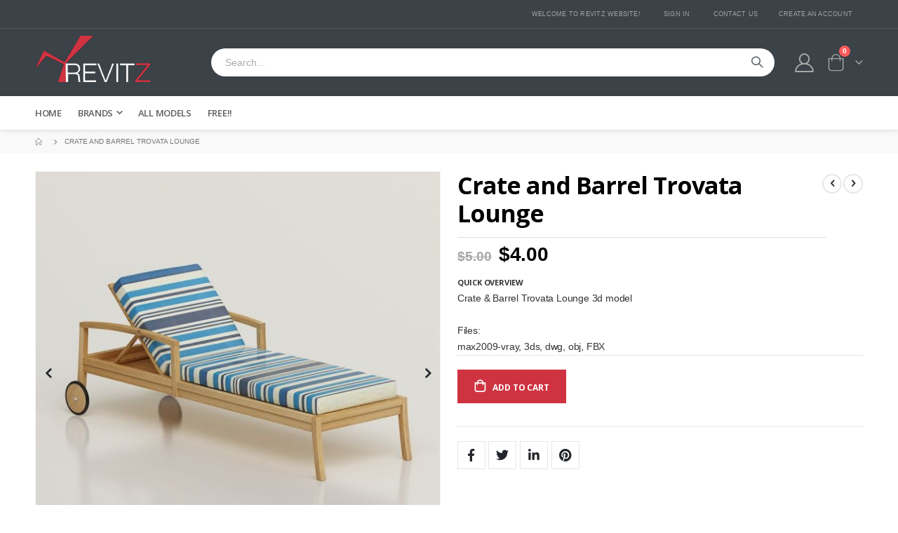

--- FILE ---
content_type: text/html; charset=UTF-8
request_url: https://www.revitz.com/brands/crate-barrel-trovata-lounge.html
body_size: 27524
content:
<!doctype html>
<html lang="en">
    <head prefix="og: http://ogp.me/ns# fb: http://ogp.me/ns/fb# product: http://ogp.me/ns/product#">
        <script>
    var BASE_URL = 'https\u003A\u002F\u002Fwww.revitz.com\u002F';
    var require = {
        'baseUrl': 'https\u003A\u002F\u002Fwww.revitz.com\u002Fstatic\u002Fversion1765487351\u002Ffrontend\u002FSmartwave\u002Frevitz\u002Fen_US'
    };</script>        <meta charset="utf-8"/>
<meta name="title" content="3D Outdoor Trovata Lounge"/>
<meta name="description" content="Outdoor Trovata Lounge 3d model, Trovata 3d model, Crate and Barrel Lounge"/>
<meta name="keywords" content="Outdoor Trovata Lounge 3d model, Trovata 3d model, Crate and Barrel Lounge"/>
<meta name="robots" content="INDEX,FOLLOW"/>
<meta name="viewport" content="width=device-width, initial-scale=1, maximum-scale=1.0, user-scalable=no"/>
<meta name="format-detection" content="telephone=no"/>
<title>3D Outdoor Trovata Lounge</title>
<link  rel="stylesheet" type="text/css"  media="all" href="https://www.revitz.com/static/version1765487351/_cache/merged/2836f538c7d01da0b0eca857ec2810b7.css" />
<link  rel="stylesheet" type="text/css"  media="screen and (min-width: 768px)" href="https://www.revitz.com/static/version1765487351/frontend/Smartwave/revitz/en_US/css/styles-l.css" />
<link  rel="stylesheet" type="text/css"  media="print" href="https://www.revitz.com/static/version1765487351/frontend/Smartwave/revitz/en_US/css/print.css" />
<link  rel="stylesheet" type="text/css"  media="all and (min-width: 1px)" href="https://www.revitz.com/static/version1765487351/frontend/Smartwave/revitz/en_US/css/revitz.css" />
<script  type="text/javascript"  src="https://www.revitz.com/static/version1765487351/_cache/merged/c390f46099b29e6841400ecdb01561d0.js"></script>
<link  rel="stylesheet" type="text/css" href="//fonts.googleapis.com/css?family=Shadows+Into+Light" />
<link  rel="icon" type="image/x-icon" href="https://www.revitz.com/media/favicon/stores/2/favicon_revitz.png" />
<link  rel="shortcut icon" type="image/x-icon" href="https://www.revitz.com/media/favicon/stores/2/favicon_revitz.png" />
<link  rel="canonical" href="https://www.revitz.com/crate-barrel-trovata-lounge.html" />
        <link rel="stylesheet" href="//fonts.googleapis.com/css?family=Open+Sans%3A300%2C300italic%2C400%2C400italic%2C600%2C600italic%2C700%2C700italic%2C800%2C800italic&amp;v1&amp;subset=latin%2Clatin-ext" type="text/css" media="screen"/>
<link href="//fonts.googleapis.com/css?family=Oswald:300,400,500,600,700" rel="stylesheet">
<link href="//fonts.googleapis.com/css?family=Poppins:200,300,400,500,600,700,800" rel="stylesheet">
<link rel="stylesheet" href="//fonts.googleapis.com/css?family=Open+Sans%3A300%2C300italic%2C400%2C400italic%2C600%2C600italic%2C700%2C700italic%2C800%2C800italic&amp;v1&amp;subset=latin%2Clatin-ext" type="text/css" media="screen"/>
    <link rel="stylesheet" type="text/css" media="all" href="https://www.revitz.com/media/porto/web/bootstrap/css/bootstrap.optimized.min.css">
    <link rel="stylesheet" type="text/css" media="all" href="https://www.revitz.com/media/porto/web/css/animate.optimized.css">
<link rel="stylesheet" type="text/css" media="all" href="https://www.revitz.com/media/porto/web/css/header/type1.css">
<link rel="stylesheet" type="text/css" media="all" href="https://www.revitz.com/media/porto/web/css/custom.css">
<link rel="stylesheet" type="text/css" media="all" href="https://www.revitz.com/media/porto/configed_css/design_revitz_default.css">
<link rel="stylesheet" type="text/css" media="all" href="https://www.revitz.com/media/porto/configed_css/settings_revitz_default.css">
<script type="text/javascript">
var redirect_cart = false;
var porto_config = {
    paths: {
        'parallax': 'js/jquery.parallax.min',
        'owlcarousel': 'owl.carousel/owl.carousel',
        'floatelement': 'js/jquery.floatelement'
    },
    shim: {
        'owlcarousel': {
          deps: ['jquery']
        },
        'owlcarousel_thumbs': {
          deps: ['jquery','owlcarousel']
        },
        'floatelement': {
          deps: ['jquery']
        }
    }
};

require.config(porto_config);
</script>
<script type="text/javascript">
require([
    'jquery'
], function ($) {
});
</script>
    <script type="text/x-magento-init">
        {
            "*": {
                "Magento_PageCache/js/form-key-provider": {}
            }
        }
    </script>

    <script>
        window.addEventListener("load", (event) => {
            <!-- Google tag (gtag.js) -->
            const scriptLibrary = document.createElement('script');
            scriptLibrary.setAttribute(
                'src',
                'https://www.googletagmanager.com/gtag/js?id=G-8FWC0FY1M1',
            );
            document.head.appendChild(scriptLibrary);
        }, false);
    </script>
    <script defer>
        window.dataLayer = window.dataLayer || [];
        function gtag(){dataLayer.push(arguments);}
        gtag('js', new Date());
        gtag('config','G-8FWC0FY1M1');
    </script>
    <div class="bss-script"></div>
    <script type="text/x-magento-init">
    {
      "*": {
        "tracking": {
        }
      }
    }
    </script>


<meta property="og:type" content="product" />
<meta property="og:title"
      content="Crate&#x20;and&#x20;Barrel&#x20;Trovata&#x20;Lounge" />
<meta property="og:image"
      content="https://www.revitz.com/media/catalog/product/cache/f5f2ce7241493791c10e2014bc106bef/t/r/trovata_chaise_lounge3.jpg" />
<meta property="og:description"
      content="Crate&#x20;&amp;&#x20;Barrel&#x20;Trovata&#x20;Lounge&#x20;3d&#x20;model&#x0D;&#x0A;&#x0D;&#x0A;Files&#x3A;&#x0D;&#x0A;max2009-vray,&#x20;3ds,&#x20;dwg,&#x20;obj,&#x20;FBX" />
<meta property="og:url" content="https://www.revitz.com/crate-barrel-trovata-lounge.html" />
    <meta property="product:price:amount" content="4"/>
    <meta property="product:price:currency"
      content="USD"/>
    </head>
    <body data-container="body"
          data-mage-init='{"loaderAjax": {}, "loader": { "icon": "https://www.revitz.com/static/version1765487351/frontend/Smartwave/revitz/en_US/images/loader-2.gif"}}'
        id="html-body" class="page-product-downloadable catalog-product-view product-type-default product-crate-barrel-trovata-lounge  categorypath-brands category-brands layout-1220 wide page-layout-1column">
        
<script type="text/x-magento-init">
    {
        "*": {
            "Magento_PageBuilder/js/widget-initializer": {
                "config": {"[data-content-type=\"slider\"][data-appearance=\"default\"]":{"Magento_PageBuilder\/js\/content-type\/slider\/appearance\/default\/widget":false},"[data-content-type=\"map\"]":{"Magento_PageBuilder\/js\/content-type\/map\/appearance\/default\/widget":false},"[data-content-type=\"row\"]":{"Magento_PageBuilder\/js\/content-type\/row\/appearance\/default\/widget":false},"[data-content-type=\"tabs\"]":{"Magento_PageBuilder\/js\/content-type\/tabs\/appearance\/default\/widget":false},"[data-content-type=\"slide\"]":{"Magento_PageBuilder\/js\/content-type\/slide\/appearance\/default\/widget":{"buttonSelector":".pagebuilder-slide-button","showOverlay":"hover","dataRole":"slide"}},"[data-content-type=\"banner\"]":{"Magento_PageBuilder\/js\/content-type\/banner\/appearance\/default\/widget":{"buttonSelector":".pagebuilder-banner-button","showOverlay":"hover","dataRole":"banner"}},"[data-content-type=\"buttons\"]":{"Magento_PageBuilder\/js\/content-type\/buttons\/appearance\/inline\/widget":false},"[data-content-type=\"products\"][data-appearance=\"carousel\"]":{"Amasty_Xsearch\/js\/content-type\/products\/appearance\/carousel\/widget-override":false}},
                "breakpoints": {"desktop":{"label":"Desktop","stage":true,"default":true,"class":"desktop-switcher","icon":"Magento_PageBuilder::css\/images\/switcher\/switcher-desktop.svg","conditions":{"min-width":"1024px"},"options":{"products":{"default":{"slidesToShow":"5"}}}},"tablet":{"conditions":{"max-width":"1024px","min-width":"768px"},"options":{"products":{"default":{"slidesToShow":"4"},"continuous":{"slidesToShow":"3"}}}},"mobile":{"label":"Mobile","stage":true,"class":"mobile-switcher","icon":"Magento_PageBuilder::css\/images\/switcher\/switcher-mobile.svg","media":"only screen and (max-width: 768px)","conditions":{"max-width":"768px","min-width":"640px"},"options":{"products":{"default":{"slidesToShow":"3"}}}},"mobile-small":{"conditions":{"max-width":"640px"},"options":{"products":{"default":{"slidesToShow":"2"},"continuous":{"slidesToShow":"1"}}}}}            }
        }
    }
</script>

<div class="cookie-status-message" id="cookie-status">
    The store will not work correctly in the case when cookies are disabled.</div>
<script type="text/x-magento-init">
    {
        "*": {
            "cookieStatus": {}
        }
    }
</script>

<script type="text/x-magento-init">
    {
        "*": {
            "mage/cookies": {
                "expires": null,
                "path": "\u002F",
                "domain": ".revitz.com",
                "secure": false,
                "lifetime": "3600"
            }
        }
    }
</script>
    <noscript>
        <div class="message global noscript">
            <div class="content">
                <p>
                    <strong>JavaScript seems to be disabled in your browser.</strong>
                    <span>
                        For the best experience on our site, be sure to turn on Javascript in your browser.                    </span>
                </p>
            </div>
        </div>
    </noscript>

<script>
    window.cookiesConfig = window.cookiesConfig || {};
    window.cookiesConfig.secure = true;
</script><script>    require.config({
        map: {
            '*': {
                wysiwygAdapter: 'mage/adminhtml/wysiwyg/tiny_mce/tinymce4Adapter'
            }
        }
    });</script><script>
    require.config({
        paths: {
            googleMaps: 'https\u003A\u002F\u002Fmaps.googleapis.com\u002Fmaps\u002Fapi\u002Fjs\u003Fv\u003D3\u0026key\u003D'
        },
        config: {
            'Magento_PageBuilder/js/utils/map': {
                style: ''
            },
            'Magento_PageBuilder/js/content-type/map/preview': {
                apiKey: '',
                apiKeyErrorMessage: 'You\u0020must\u0020provide\u0020a\u0020valid\u0020\u003Ca\u0020href\u003D\u0027https\u003A\u002F\u002Fwww.revitz.com\u002Fadminhtml\u002Fsystem_config\u002Fedit\u002Fsection\u002Fcms\u002F\u0023cms_pagebuilder\u0027\u0020target\u003D\u0027_blank\u0027\u003EGoogle\u0020Maps\u0020API\u0020key\u003C\u002Fa\u003E\u0020to\u0020use\u0020a\u0020map.'
            },
            'Magento_PageBuilder/js/form/element/map': {
                apiKey: '',
                apiKeyErrorMessage: 'You\u0020must\u0020provide\u0020a\u0020valid\u0020\u003Ca\u0020href\u003D\u0027https\u003A\u002F\u002Fwww.revitz.com\u002Fadminhtml\u002Fsystem_config\u002Fedit\u002Fsection\u002Fcms\u002F\u0023cms_pagebuilder\u0027\u0020target\u003D\u0027_blank\u0027\u003EGoogle\u0020Maps\u0020API\u0020key\u003C\u002Fa\u003E\u0020to\u0020use\u0020a\u0020map.'
            },
        }
    });
</script>

<script>
    require.config({
        shim: {
            'Magento_PageBuilder/js/utils/map': {
                deps: ['googleMaps']
            }
        }
    });
</script>
<script type="text/javascript">
require([
    'jquery'
], function ($) {
    $(document).ready(function(){
        if(!($("body").hasClass("product-type-default") || $("body").hasClass("product-type-carousel") || $("body").hasClass("product-type-fullwidth") || $("body").hasClass("product-type-grid") || $("body").hasClass("product-type-sticky-right") || $("body").hasClass("product-type-wide-grid"))) {
            $(".product.media").after($(".block.upsell").detach());
                    }
        });
});
</script>
<div class="page-wrapper"><header class="page-header type1" >
  <div class="main-panel-top">
      <div class="container">
          <div class="main-panel-inner">
              <div class="panel wrapper">
                <div class="header-left">
                  <div class="panel header">
                                                              </div>
                </div>
                <div class="header-right">
                  <div class="panel header show-icon-tablet">
                    <div class="top-links-icon">
                      <a href="javascript:;">Links</a>
                    </div>
                    <ul class="header links">    <li class="greet welcome" data-bind="scope: 'customer'">
        <!-- ko if: customer().fullname  -->
        <span class="logged-in"
              data-bind="text: new String('Welcome, %1!').replace('%1', customer().fullname)">
        </span>
        <!-- /ko -->
        <!-- ko ifnot: customer().fullname  -->
        <span class="not-logged-in"
              data-bind="html: 'Welcome&#x20;to&#x20;Revitz&#x20;website&#x21;'"></span>
                <!-- /ko -->
    </li>
    <script type="text/x-magento-init">
    {
        "*": {
            "Magento_Ui/js/core/app": {
                "components": {
                    "customer": {
                        "component": "Magento_Customer/js/view/customer"
                    }
                }
            }
        }
    }
    </script>
<li class="item link compare hide" data-bind="scope: 'compareProducts'" data-role="compare-products-link">
    <a class="action compare" title="Compare Products"
       data-bind="attr: {'href': compareProducts().listUrl}, css: {'': !compareProducts().count}"
    >
    	<em class="porto-icon-chart hidden-xs"></em>
        Compare        (<span class="counter qty" data-bind="text: compareProducts().countCaption"></span>)
    </a>
</li>
<script type="text/x-magento-init">
{"[data-role=compare-products-link]": {"Magento_Ui/js/core/app": {"components":{"compareProducts":{"component":"Magento_Catalog\/js\/view\/compare-products"}}}}}
</script>
<li class="link authorization-link" data-label="or">
    <a href="https://www.revitz.com/customer/account/login/referer/aHR0cHM6Ly93d3cucmV2aXR6LmNvbS9icmFuZHMvY3JhdGUtYmFycmVsLXRyb3ZhdGEtbG91bmdlLmh0bWw%2C/"        >Sign In</a>
</li>
<li><a href="https://www.revitz.com/contact">Contact Us</a></li><li><a href="https://www.revitz.com/customer/account/create/" id="idNk2kmenJ" >Create an Account</a></li></ul>                  </div>
                                  </div>
              </div>
          </div>
      </div>
  </div>
  <div class="header-main">
    <div class="header content header-row">
      <div class="header-left">
        <span data-action="toggle-nav" class="action nav-toggle"><span>Toggle Nav</span></span>
            <a class="logo" href="https://www.revitz.com/" title="">
        <img src="https://www.revitz.com/media/logo/stores/2/logo-revitz.png"
             alt=""
             width="164"             height="66"        />
    </a>
      </div>
      <div class="header-center">
        <div class="search-area show-icon-tablet">
          <a href="javascript:void(0);" class="search-toggle-icon"><span><i class="porto-icon-magnifier"></i></span></a>
          <div class="block block-search">
    <div class="block block-content">
        <form class="form minisearch" id="search_mini_form" action="https://www.revitz.com/catalogsearch/result/" method="get">
            <div class="field search">
                <div class="control">
                    <input id="search"
                           data-mage-init='{"quickSearch":{
                                "formSelector":"#search_mini_form",
                                "url":"https://www.revitz.com/search/ajax/suggest/",
                                "destinationSelector":"#search_autocomplete"}
                           }'
                           type="text"
                           name="q"
                           value=""
                           placeholder="Search..."
                           class="input-text"
                           maxlength="128"
                           role="combobox"
                           aria-haspopup="false"
                           aria-autocomplete="both"
                           autocomplete="off"/>
                    <div id="search_autocomplete" class="search-autocomplete"></div>
                    <div class="nested">
    <a class="action advanced" href="https://www.revitz.com/catalogsearch/advanced/" data-action="advanced-search">
        Advanced Search    </a>
</div>

<script>
    require([
        'Amasty_Xsearch/js/form-mini',
    ], function (autoComplete, searchClick) {
        'use strict';
        window.xsearch_options = {"url":"https:\/\/www.revitz.com\/amasty_xsearch\/autocomplete\/index\/","isDynamicWidth":false,"isProductBlockEnabled":true,"width":790,"minChars":3,"currentUrlEncoded":"aHR0cHM6Ly93d3cucmV2aXR6LmNvbS9icmFuZHMvY3JhdGUtYmFycmVsLXRyb3ZhdGEtbG91bmdlLmh0bWw,"};
    })
</script>

<script type="text/x-magento-init">
    {
        "*": {
            "amastyXsearchAnalyticsCollector": {}
        }
    }
</script>

<div id="amasty-xsearch-preload" class="amasty-xsearch-preload" data-amsearch-js="preload"></div>
                </div>
            </div>
            <div class="actions">
                <button type="submit"
                        title="Search"
                        class="action search">
                    <span>Search</span>
                </button>
            </div>
        </form>
    </div>
</div>
        </div>
      </div>
      <div class="header-right">
        <div class="header-contact">
                    <a href="https://www.revitz.com/customer/account/" class="my-account m-l-xs mr-1 mr-lg-2" title="My Account"><i class="porto-icon-user-2"></i></a>
                  </div>
        
<div data-block="minicart" class="minicart-wrapper cart-design-1">
    <a class="action showcart" href="https://www.revitz.com/checkout/cart/"
       data-bind="scope: 'minicart_content'">
       <i class="minicart-icon porto-icon-shopping-cart"></i>
        <span class="text">Cart</span>
        <span class="counter qty empty"
              data-bind="css: { empty: !!getCartParam('summary_count') == false }, blockLoader: isLoading">
            <span class="counter-number">
            <!-- ko if: getCartParam('summary_count') --><!-- ko text: getCartParam('summary_count') --><!-- /ko --><!-- /ko -->
            <!-- ko ifnot: getCartParam('summary_count') -->0<!-- /ko -->
            </span>
            <span class="counter-label">
                <!-- ko i18n: 'items' --><!-- /ko -->
            </span>
        </span>
    </a>
    <a class="showcart action-subtotal d-none" href="https://www.revitz.com/checkout/cart/"
       data-bind="scope: 'minicart_content'">
        <span class="cart-subtotal">
          Shopping Cart          <span class="cart-price">
            <span class="amount" data-bind="html: getCartParam('subtotal_excl_tax')">
              <!-- ko if: !getCartParam('subtotal_excl_tax') -->
                  <!-- ko i18n: '€ 0.00' --><!-- /ko -->
              <!-- /ko -->
            </span>
          </span>
        </span>
    </a>
            <div class="block block-minicart empty"
             data-role="dropdownDialog"
             data-mage-init='{"dropdownDialog":{
                "appendTo":"[data-block=minicart]",
                "triggerTarget":".showcart",
                "timeout": "2000",
                "closeOnMouseLeave": false,
                "closeOnEscape": true,
                "triggerClass":"active",
                "parentClass":"active",
                "buttons":[]}}'>
            <div id="minicart-content-wrapper" data-bind="scope: 'minicart_content'">
                <!-- ko template: getTemplate() --><!-- /ko -->
            </div>
        </div>
        <script>
        window.checkout = {"shoppingCartUrl":"https:\/\/www.revitz.com\/checkout\/cart\/","checkoutUrl":"https:\/\/www.revitz.com\/checkout\/","updateItemQtyUrl":"https:\/\/www.revitz.com\/checkout\/sidebar\/updateItemQty\/","removeItemUrl":"https:\/\/www.revitz.com\/checkout\/sidebar\/removeItem\/","imageTemplate":"Magento_Catalog\/product\/image_with_borders","baseUrl":"https:\/\/www.revitz.com\/","minicartMaxItemsVisible":5,"websiteId":"2","maxItemsToDisplay":10,"storeId":"2","storeGroupId":"2","customerLoginUrl":"https:\/\/www.revitz.com\/customer\/account\/login\/referer\/aHR0cHM6Ly93d3cucmV2aXR6LmNvbS9icmFuZHMvY3JhdGUtYmFycmVsLXRyb3ZhdGEtbG91bmdlLmh0bWw%2C\/","isRedirectRequired":false,"autocomplete":"off","captcha":{"user_login":{"isCaseSensitive":false,"imageHeight":50,"imageSrc":"","refreshUrl":"https:\/\/www.revitz.com\/captcha\/refresh\/","isRequired":false,"timestamp":1769440097}}};
    </script>
    <script type="text/x-magento-init">
    {
        "[data-block='minicart']": {
            "Magento_Ui/js/core/app": {"components":{"minicart_content":{"children":{"subtotal.container":{"children":{"subtotal":{"children":{"subtotal.totals":{"config":{"display_cart_subtotal_incl_tax":0,"display_cart_subtotal_excl_tax":1,"template":"Magento_Tax\/checkout\/minicart\/subtotal\/totals"},"children":{"subtotal.totals.msrp":{"component":"Magento_Msrp\/js\/view\/checkout\/minicart\/subtotal\/totals","config":{"displayArea":"minicart-subtotal-hidden","template":"Magento_Msrp\/checkout\/minicart\/subtotal\/totals"}}},"component":"Magento_Tax\/js\/view\/checkout\/minicart\/subtotal\/totals"}},"component":"uiComponent","config":{"template":"Magento_Checkout\/minicart\/subtotal"}}},"component":"uiComponent","config":{"displayArea":"subtotalContainer"}},"item.renderer":{"component":"Magento_Checkout\/js\/view\/cart-item-renderer","config":{"displayArea":"defaultRenderer","template":"Magento_Checkout\/minicart\/item\/default"},"children":{"item.image":{"component":"Magento_Catalog\/js\/view\/image","config":{"template":"Magento_Catalog\/product\/image","displayArea":"itemImage"}},"checkout.cart.item.price.sidebar":{"component":"uiComponent","config":{"template":"Magento_Checkout\/minicart\/item\/price","displayArea":"priceSidebar"}}}},"extra_info":{"component":"uiComponent","config":{"displayArea":"extraInfo"}},"promotion":{"component":"uiComponent","config":{"displayArea":"promotion"}}},"config":{"itemRenderer":{"default":"defaultRenderer","simple":"defaultRenderer","virtual":"defaultRenderer"},"template":"Magento_Checkout\/minicart\/content"},"component":"Magento_Checkout\/js\/view\/minicart"}},"types":[]}        },
        "*": {
            "Magento_Ui/js/block-loader": "https://www.revitz.com/static/version1765487351/frontend/Smartwave/revitz/en_US/images/loader-1.gif"
        }
    }
    </script>
</div>
      </div>
    </div>
  </div>
      <div class="sections nav-sections">
                <div class="section-items nav-sections-items"
             data-mage-init='{"tabs":{"openedState":"active"}}'>
                                            <div class="section-item-title nav-sections-item-title"
                     data-role="collapsible">
                    <a class="nav-sections-item-switch"
                       data-toggle="switch" href="#store.menu">
                        Menu                    </a>
                </div>
                <div class="section-item-content nav-sections-item-content"
                     id="store.menu"
                     data-role="content">
                    
<nav class="navigation sw-megamenu " role="navigation">
    <ul>
        
    <li class="ui-menu-item level0">
        <a href="https://www.revitz.com/" class="level-top"><span>Home</span></a>
    </li>
<li class="ui-menu-item level0 fullwidth parent "><div class="open-children-toggle"></div><a href="https://www.revitz.com/brands.html" class="level-top" title="Brands"><span>Brands</span></a><div class="level0 submenu"><div class="container"><div class="row"><ul class="subchildmenu col-md-12 mega-columns columns4"><li class="ui-menu-item level1 "><a href="https://www.revitz.com/brands/restoration-hardware-html.html" title="Restoration Hardware"><span>Restoration Hardware</span></a></li><li class="ui-menu-item level1 "><a href="https://www.revitz.com/brands/west-elm-html.html" title="West Elm"><span>West Elm</span></a></li><li class="ui-menu-item level1 "><a href="https://www.revitz.com/brands/ikea-html.html" title="Ikea"><span>Ikea</span></a></li><li class="ui-menu-item level1 "><a href="https://www.revitz.com/brands/crate-and-barrel-html.html" title="Crate and Barrel"><span>Crate and Barrel</span></a></li><li class="ui-menu-item level1 "><a href="https://www.revitz.com/brands/tolix-html.html" title="Tolix"><span>Tolix</span></a></li><li class="ui-menu-item level1 "><a href="https://www.revitz.com/brands/artemide-html.html" title="Artemide"><span>Artemide</span></a></li><li class="ui-menu-item level1 "><a href="https://www.revitz.com/brands/b-and-b-italia-html.html" title="B&B Italia"><span>B&B Italia</span></a></li><li class="ui-menu-item level1 "><a href="https://www.revitz.com/brands/cassina-html.html" title="Cassina"><span>Cassina</span></a></li><li class="ui-menu-item level1 "><a href="https://www.revitz.com/brands/flos-html.html" title="Flos"><span>Flos</span></a></li><li class="ui-menu-item level1 "><a href="https://www.revitz.com/brands/foscarini-html.html" title="Foscarini"><span>Foscarini</span></a></li><li class="ui-menu-item level1 "><a href="https://www.revitz.com/brands/herman-miller-html.html" title="Herman Miller"><span>Herman Miller</span></a></li><li class="ui-menu-item level1 "><a href="https://www.revitz.com/brands/rolf-benz-html.html" title="Rolf Benz"><span>Rolf Benz</span></a></li></ul></div></div></div></li><li class="ui-menu-item level0 fullwidth "><a href="https://www.revitz.com/revit-furniture-library.html" class="level-top" title="All Models"><span>All Models</span></a></li><li class="ui-menu-item level0 fullwidth "><a href="https://www.revitz.com/free-revit-families.html" class="level-top" title="Free!!"><span>Free!!</span></a></li>    </ul>
</nav>

<script type="text/javascript">
    require([
        'jquery',
        'Smartwave_Megamenu/js/sw_megamenu'
    ], function ($) {
        $(".sw-megamenu").swMegamenu();
    });
</script>
                </div>
                                            <div class="section-item-title nav-sections-item-title"
                     data-role="collapsible">
                    <a class="nav-sections-item-switch"
                       data-toggle="switch" href="#store.links">
                        Account                    </a>
                </div>
                <div class="section-item-content nav-sections-item-content"
                     id="store.links"
                     data-role="content">
                    <!-- Account links -->                </div>
                                    </div>
    </div>
</header>
<div class="breadcrumbs" data-mage-init='{
    "breadcrumbs": {
        "categoryUrlSuffix": ".html",
        "useCategoryPathInUrl": 0,
        "product": "Crate and Barrel Trovata Lounge"
    }
}'></div>
<main id="maincontent" class="page-main"><a id="contentarea" tabindex="-1"></a>
<div class="page messages"><div data-placeholder="messages"></div>
<div data-bind="scope: 'messages'">
    <!-- ko if: cookieMessages && cookieMessages.length > 0 -->
    <div aria-atomic="true" role="alert" data-bind="foreach: { data: cookieMessages, as: 'message' }" class="messages">
        <div data-bind="attr: {
            class: 'message-' + message.type + ' ' + message.type + ' message',
            'data-ui-id': 'message-' + message.type
        }">
            <div data-bind="html: $parent.prepareMessageForHtml(message.text)"></div>
        </div>
    </div>
    <!-- /ko -->

    <!-- ko if: messages().messages && messages().messages.length > 0 -->
    <div aria-atomic="true" role="alert" class="messages" data-bind="foreach: {
        data: messages().messages, as: 'message'
    }">
        <div data-bind="attr: {
            class: 'message-' + message.type + ' ' + message.type + ' message',
            'data-ui-id': 'message-' + message.type
        }">
            <div data-bind="html: $parent.prepareMessageForHtml(message.text)"></div>
        </div>
    </div>
    <!-- /ko -->
</div>
<script type="text/x-magento-init">
    {
        "*": {
            "Magento_Ui/js/core/app": {
                "components": {
                        "messages": {
                            "component": "Magento_Theme/js/view/messages"
                        }
                    }
                }
            }
    }
</script>
</div><div class="columns"><div class="column main">    <div itemscope itemtype="http://schema.org/Product">
        <meta itemprop="name" content="Crate and Barrel Trovata Lounge" />
        <meta itemprop="image" content="https://www.revitz.com/media/catalog/product/cache/f5f2ce7241493791c10e2014bc106bef/t/r/trovata_chaise_lounge3.jpg" />
        <meta itemprop="description" content="" />
        <meta itemprop="url" content="https://www.revitz.com/crate-barrel-trovata-lounge.html" />
        <meta itemprop="sku" content="CL101" />
        <div itemtype="http://schema.org/AggregateRating" itemscope itemprop="aggregateRating">
            <meta itemprop="worstRating" content="1" />
            <meta itemprop="bestRating" content="5" />
            <meta itemprop="ratingValue" content="1" />
            <meta itemprop="reviewCount" content="0" />
        </div>
        <div itemprop="offers" itemscope itemtype="http://schema.org/Offer">
            <meta itemprop="priceCurrency" content="USD" />
            <meta itemprop="price" content="4.000000" />
                            <link itemprop="availability" href="http://schema.org/InStock" />
                    </div>
    </div>
<div class="product-info-main"><div class="prev-next-products">
            <div class="product-nav product-prev">
        <a href="https://www.revitz.com/ikea-gavic-table-lamp.html" title="Previous Product"><em class="porto-icon-left-open"></em></a>
        <div class="product-pop">
            <img class="product-image" src="https://www.revitz.com/media/catalog/product/cache/52f02f9dedc360e2508fc6d7221cc7de/i/k/ikea_gavik_table_lamp1.jpg" alt="Ikea Gavik Table Lamp " width="80" height="80" />
            <h3 class="product-name">Ikea Gavik Table Lamp </h3>
        </div>
    </div>
                <div class="product-nav product-next">
        <a href="https://www.revitz.com/cassina-cicognino-side-table.html" title="Next Product"><em class="porto-icon-right-open"></em></a>
        <div class="product-pop">
            <img class="product-image" src="https://www.revitz.com/media/catalog/product/cache/52f02f9dedc360e2508fc6d7221cc7de/c/i/cicognino_side_table5_1.jpg" alt="Cassina Cicognino side table " width="80" height="80" />
            <h3 class="product-name">Cassina Cicognino side table </h3>
        </div>
    </div>
    </div>
<div class="page-title-wrapper&#x20;product">
    <h1 class="page-title"
                >
        <span class="base" data-ui-id="page-title-wrapper" >Crate and Barrel Trovata Lounge</span>    </h1>
    </div>
<div class="product-info-price"><div class="price-box price-final_price" data-role="priceBox" data-product-id="872" data-price-box="product-id-872">

    <span class="old-price">
        

<span class="price-container price-final_price&#x20;tax&#x20;weee"
        >
            <span class="price-label">was</span>
        <span  id="old-price-872"                data-price-amount="5"
        data-price-type="oldPrice"
        class="price-wrapper "
    ><span class="price">$5.00</span></span>
        </span>
    </span>
    <span class="special-price">
        

<span class="price-container price-final_price&#x20;tax&#x20;weee"
        >
            <span class="price-label">Special Price</span>
        <span  id="product-price-872"                data-price-amount="4"
        data-price-type="finalPrice"
        class="price-wrapper "
    ><span class="price">$4.00</span></span>
        </span>
    </span>

</div></div>
<div class="product attribute overview">
                <h2>Quick Overview</h2>
        
    <div class="value" >Crate & Barrel Trovata Lounge 3d model<br />
<br />
Files:<br />
max2009-vray, 3ds, dwg, obj, FBX</div>
</div>



<div class="product-add-form">
    <form data-product-sku="CL101"
          action="https://www.revitz.com/checkout/cart/add/uenc/aHR0cHM6Ly93d3cucmV2aXR6LmNvbS9icmFuZHMvY3JhdGUtYmFycmVsLXRyb3ZhdGEtbG91bmdlLmh0bWw%2C/product/872/" method="post"
          id="product_addtocart_form">
        <input type="hidden" name="product" value="872" />
        <input type="hidden" name="selected_configurable_option" value="" />
        <input type="hidden" name="related_product" id="related-products-field" value="" />
        <input type="hidden" name="item"  value="872" />
        <input name="form_key" type="hidden" value="5BDJVLCOqrPeiJWt" />                                    
                    <div class="product-options-wrapper" id="product-options-wrapper" data-hasrequired="&#x2A;&#x20;Required&#x20;Fields">
    <div class="fieldset" tabindex="0">
                        <legend class="legend links-title"><span>Links</span></legend><br>
    <div class="field downloads downloads-no-separately">
        <label class="label"><span>Links</span></label>
        <div class="control" id="downloadable-links-list"
             data-mage-init='{"downloadable":{
                 "linkElement":"input:checkbox[value]",
                 "allElements":"#links_all",
                 "config":&#x7B;&quot;links&quot;&#x3A;&#x7B;&quot;814&quot;&#x3A;&#x7B;&quot;finalPrice&quot;&#x3A;0,&quot;basePrice&quot;&#x3A;0&#x7D;&#x7D;&#x7D;}
             }'
             data-container-for="downloadable-links">
                                            <div class="field choice" data-role="link">
                                        <label class="label" for="links_814">
                        <span>3d_furniture_files</span>
                                                                    </label>
                </div>
                                </div>
            </div>

<script>
require([
    'jquery',
], function($){

//<![CDATA[
    $.extend(true, $, {
        calendarConfig: {
            dayNames: ["Sunday","Monday","Tuesday","Wednesday","Thursday","Friday","Saturday"],
            dayNamesMin: ["Sun","Mon","Tue","Wed","Thu","Fri","Sat"],
            monthNames: ["January","February","March","April","May","June","July","August","September","October","November","December"],
            monthNamesShort: ["Jan","Feb","Mar","Apr","May","Jun","Jul","Aug","Sep","Oct","Nov","Dec"],
            infoTitle: 'About\u0020the\u0020calendar',
            firstDay: 0,
            closeText: 'Close',
            currentText: 'Go\u0020Today',
            prevText: 'Previous',
            nextText: 'Next',
            weekHeader: 'WK',
            timeText: 'Time',
            hourText: 'Hour',
            minuteText: 'Minute',
            dateFormat: "D, d M yy", // $.datepicker.RFC_2822
            showOn: 'button',
            showAnim: '',
            changeMonth: true,
            changeYear: true,
            buttonImageOnly: null,
            buttonImage: null,
            showButtonPanel: true,
            showWeek: true,
            timeFormat: '',
            showTime: false,
            showHour: false,
            showMinute: false
        }
    });

    enUS = {"m":{"wide":["January","February","March","April","May","June","July","August","September","October","November","December"],"abbr":["Jan","Feb","Mar","Apr","May","Jun","Jul","Aug","Sep","Oct","Nov","Dec"]}}; // en_US locale reference
//]]>

});</script>
    </div>
</div>
<div class="product-options-bottom">
    <div class="box-tocart">
        <div class="fieldset">
                <div class="field qty">
            <label class="label" for="qty"><span>Qty:</span></label>
            <div class="control">
                <input type="number"
                       name="qty"
                       id="qty"
                       maxlength="12"
                       value="1"
                       title="Qty" class="input-text qty"
                       data-validate="{&quot;required-number&quot;:true,&quot;validate-item-quantity&quot;:{&quot;minAllowed&quot;:1,&quot;maxAllowed&quot;:10000}}"
                       />
                <div class="qty-changer">
                    <a href="javascript:void(0)" class="qty-inc"><i class="porto-icon-up-dir"></i></a>
                    <a href="javascript:void(0)" class="qty-dec"><i class="porto-icon-down-dir"></i></a>
                </div>
            </div>
        </div>
                <div class="actions">
            <button type="submit"
                    title="Add to Cart"
                    class="action primary tocart"
                    id="product-addtocart-button">
                <span>Add to Cart</span>
            </button>
            
<div id="instant-purchase" data-bind="scope:'instant-purchase'">
    <!-- ko template: getTemplate() --><!-- /ko -->
</div>
<script type="text/x-magento-init">
    {
        "#instant-purchase": {
            "Magento_Ui/js/core/app": {"components":{"instant-purchase":{"component":"Magento_InstantPurchase\/js\/view\/instant-purchase","config":{"template":"Magento_InstantPurchase\/instant-purchase","buttonText":"Instant Purchase","purchaseUrl":"https:\/\/www.revitz.com\/instantpurchase\/button\/placeOrder\/"}}}}        }
    }
</script>
<div id ="paypal-smart-button" data-mage-init='{"Magento_Paypal/js/in-context/product-express-checkout"
:{"clientConfig":{"button":1,"getTokenUrl":"https:\/\/www.revitz.com\/paypal\/express\/getTokenData\/","onAuthorizeUrl":"https:\/\/www.revitz.com\/paypal\/express\/onAuthorization\/","onCancelUrl":"https:\/\/www.revitz.com\/paypal\/express\/cancel\/","styles":{"layout":"horizontal","size":"responsive","color":"gold","shape":"pill","label":"buynow"},"isVisibleOnProductPage":false,"isGuestCheckoutAllowed":false,"sdkUrl":"https:\/\/www.paypal.com\/sdk\/js?client-id=ATDZ9_ECFh-fudesZo4kz3fGTSO1pzuWCS4IjZMq4JKdRK7hQR3Rxyafx39H2fP363WtmlQNYXjUiAae&locale=en_US&currency=USD&commit=false&intent=capture&merchant-id=MLJZJQQKK6V62&disable-funding=card%2Cvenmo%2Cbancontact%2Ceps%2Cgiropay%2Cideal%2Cmybank%2Cp24%2Csofort&components=messages%2Cbuttons"}}}'></div>
        </div>
    </div>
</div>
<script>
    require([
        'jquery',
        'mage/mage',
        'Magento_Catalog/product/view/validation',
        'Magento_Catalog/js/catalog-add-to-cart'
    ], function ($) {
        'use strict';

        $('#product_addtocart_form').mage('validation', {
            radioCheckboxClosest: '.nested',
            submitHandler: function (form) {
                var widget = $(form).catalogAddToCart({
                    bindSubmit: false
                });

                widget.catalogAddToCart('submitForm', $(form));

                return false;
            }
        });
    });
</script>
<script type="text/javascript">
require([
    'jquery'
], function ($) {
    var app = {
        isAppleDevice: function() {
          if (navigator.userAgent.match(/(iPhone|iPod|iPad|Safari)/) != null) {
            return true;
          }
          return false;
        }
    }
    // Timer for LEFT time for Dailydeal product
    var _second = 1000;
    var _minute = _second * 60;
    var _hour = _minute * 60;
    var _day = _hour * 24;
    var timer;

    function showRemaining(currentdate) {
      var cid='countdown';
      var startdateid='fromdate';
      var id='todate';
      var daysid='countdown_days';
      var hoursid='countdown_hours';
      var minutesid='countdown_minutes';
      var secondsid='countdown_seconds';

      var enddate = new Date($('#'+id).val());
      var dealstartdate=new Date($('#'+startdateid).val());
      if (app.isAppleDevice() && $('#'+id).val() && $('#'+startdateid).val()) {
        var edate = $('#'+id).val();
        var edateParts = edate.substring(0,10).split('-');
        var etimePart = edate.substr(11);
        enddate = edateParts[1] + '/' + edateParts[2] + '/' + edateParts[0] + ' ' + etimePart;
        enddate = new Date(enddate).getTime();

        var sdate = $('#'+startdateid).val();
        var sdateParts = sdate.substring(0,10).split('-');
        var stimePart = sdate.substr(11);
        dealstartdate = sdateParts[1] + '/' + sdateParts[2] + '/' + sdateParts[0] + ' ' + stimePart;
        dealstartdate = new Date(dealstartdate).getTime();
      }
      // Get Current Date from magentodatetime

      var currentdate=new Date(currentdate).getTime();
      //Get Difference between Two dates
      var distance = enddate - currentdate;
      if (distance < 0) {
        $('#expired').html("<div class='offermessage' >EXPIRED!</div>");
      } else if(dealstartdate > currentdate) {
        $('.countdowncontainer').hide();
        var msg="<div class='offermessage' > Coming Soon..<br>Deal Start at:<br>"+$('#'+startdateid).val()+"</div>";
        $('#expired').html(msg);
      } else {
        var days = Math.floor(distance / _day);
        var hours = Math.floor((distance % _day) / _hour);
        var minutes = Math.floor((distance % _hour) / _minute);
        var seconds = Math.floor((distance % _minute) / _second);
        if(hours < 10)
            hours = "0" + hours;
        if(minutes < 10)
            minutes = "0" + minutes;
        if(seconds < 10)
            seconds = "0" + seconds;
        $('.countdowncontainer').show();
        $('#'+daysid).html(days);
        $('#'+hoursid).html(hours);
        $('#'+minutesid).html(minutes);
        $('#'+secondsid).html(seconds);
      }
    }

    //Set date as magentodatetime
    var date = new Date('2026-01-26 15:08:17');
    if (app.isAppleDevice()) {
      var mdate = '2026-01-26 15:08:17';
      var dateParts = mdate.substring(0,10).split('-');
      var timePart = mdate.substr(11);
      date = dateParts[1] + '/' + dateParts[2] + '/' + dateParts[0] + ' ' + timePart;
      date = new Date(date);
    }
    var day   = date.getDate();
    var month = date.getMonth();
    var year  = date.getFullYear();
    var hours = date.getHours();
    var minutes = "0" + date.getMinutes();
    var seconds = "0" + date.getSeconds();

    var fulldate = year+'/'+(month+1)+'/'+day+' '+hours + ':' + minutes.substr(minutes.length-2) + ':' + seconds.substr(seconds.length-2);
    // Set Interval
    timer = setInterval(function()
    {
        date.setSeconds(date.getSeconds() + 1);
        var month=date.getMonth();
        var currentdatetime=date.getFullYear()+"/"+(month+1)+"/"+date.getDate()+" "+date.getHours()+":"+date.getMinutes()+":"+date.getSeconds();
        showRemaining(currentdatetime);
    }, 1000);
});
</script>
<div class="product-social-links"><div class="product-share">
  <div class="share-links">
    <a href="https://www.facebook.com/sharer.php?u=https://www.revitz.com/crate-barrel-trovata-lounge.html" target="_blank" rel="nofollow" data-tooltip="" data-placement="bottom" title="" class="share-facebook" data-original-title="Facebook">Facebook</a>
		<a href="https://twitter.com/intent/tweet?text=Crate and Barrel Trovata Lounge&amp;url=https://www.revitz.com/crate-barrel-trovata-lounge.html" target="_blank" rel="nofollow" data-tooltip="" data-placement="bottom" title="" class="share-twitter" data-original-title="Twitter">Twitter</a>
		<a href="https://www.linkedin.com/shareArticle?mini=true&amp;url=https://www.revitz.com/crate-barrel-trovata-lounge.html&amp;title=Crate and Barrel Trovata Lounge" target="_blank" rel="nofollow" data-tooltip="" data-placement="bottom" title="" class="share-linkedin" data-original-title="LinkedIn">LinkedIn</a>
		<a href="http://pinterest.com/pin/create/link/?url=https://www.revitz.com/crate-barrel-trovata-lounge.html&amp;media=https://www.revitz.com/pub/media/catalog/product/t/r/trovata_chaise_lounge1a.jpg&amp;description=Crate and Barrel Trovata Lounge" target="_blank" rel="nofollow" data-tooltip="" data-placement="bottom" title="" class="share-pinterest" data-original-title="Pinterest">Pinterest</a>		
			</div>
</div>
</div></div>
                    </form>
</div>

<script type="text/x-magento-init">
    {
        "[data-role=priceBox][data-price-box=product-id-872]": {
            "priceBox": {
                "priceConfig":  {"productId":872,"priceFormat":{"pattern":"$%s","precision":2,"requiredPrecision":2,"decimalSymbol":".","groupSymbol":",","groupLength":3,"integerRequired":false},"prices":{"baseOldPrice":{"amount":5,"adjustments":[]},"oldPrice":{"amount":5,"adjustments":[]},"basePrice":{"amount":4,"adjustments":[]},"finalPrice":{"amount":4,"adjustments":[]}},"idSuffix":"_clone","tierPrices":[],"calculationAlgorithm":"TOTAL_BASE_CALCULATION"}            }
        }
    }
</script>
</div><div class="product media"><a id="gallery-prev-area" tabindex="-1"></a>
<div class="action-skip-wrapper"><a class="action skip gallery-next-area"
   href="#gallery-next-area">
    <span>
        Skip to the end of the images gallery    </span>
</a>
</div><div class="gallery-placeholder _block-content-loading" data-gallery-role="gallery-placeholder">
    <img
        alt="main product photo"
        class="gallery-placeholder__image"
        src="https://www.revitz.com/media/catalog/product/cache/5d096ae0443227b075582d4bbb3a0ac7/t/r/trovata_chaise_lounge3.jpg"
    />
    <div data-role="loader" class="loading-mask">
        <div class="loader">
            <img src="https://www.revitz.com/static/version1765487351/frontend/Smartwave/revitz/en_US/images/loader-1.gif"
                 alt="Loading...">
        </div>
    </div>
</div>
<style>
.fotorama__wrap {
    margin-bottom: -8px;
}
</style>
<!--Fix for jumping content. Loader must be the same size as gallery.-->
<script>
    var config = {
            "width": 600,
            "thumbheight": 120,
            "navtype": "slides",
                            "height": 600                    },
        thumbBarHeight = 0,
        loader = document.querySelectorAll('[data-gallery-role="gallery-placeholder"] [data-role="loader"]')[0];

    if (config.navtype === 'horizontal') {
        thumbBarHeight = config.thumbheight;
    }

    loader.style.paddingBottom = ( config.height / config.width * 100) + "%";
</script>
<script type="text/x-magento-init">
    {
        "[data-gallery-role=gallery-placeholder]": {
            "mage/gallery/gallery": {
                "mixins":["magnifier/magnify"],
                "magnifierOpts": {"fullscreenzoom":"5","top":"","left":"","width":"","height":"","eventType":"hover","enabled":false},
                "data": [{"thumb":"https:\/\/www.revitz.com\/media\/catalog\/product\/cache\/ab5fa5513fa48f405174c194b4eda788\/t\/r\/trovata_chaise_lounge1.jpg","img":"https:\/\/www.revitz.com\/media\/catalog\/product\/cache\/5d096ae0443227b075582d4bbb3a0ac7\/t\/r\/trovata_chaise_lounge1.jpg","full":"https:\/\/www.revitz.com\/media\/catalog\/product\/cache\/782ec252b7c63923c48d2c373d5c09ed\/t\/r\/trovata_chaise_lounge1.jpg","caption":"Crate and Barrel Trovata Lounge","position":"1","isMain":false,"type":"image","videoUrl":null},{"thumb":"https:\/\/www.revitz.com\/media\/catalog\/product\/cache\/ab5fa5513fa48f405174c194b4eda788\/t\/r\/trovata_chaise_lounge4.jpg","img":"https:\/\/www.revitz.com\/media\/catalog\/product\/cache\/5d096ae0443227b075582d4bbb3a0ac7\/t\/r\/trovata_chaise_lounge4.jpg","full":"https:\/\/www.revitz.com\/media\/catalog\/product\/cache\/782ec252b7c63923c48d2c373d5c09ed\/t\/r\/trovata_chaise_lounge4.jpg","caption":"Crate and Barrel Trovata Lounge","position":"2","isMain":false,"type":"image","videoUrl":null},{"thumb":"https:\/\/www.revitz.com\/media\/catalog\/product\/cache\/ab5fa5513fa48f405174c194b4eda788\/t\/r\/trovata_chaise_lounge2.jpg","img":"https:\/\/www.revitz.com\/media\/catalog\/product\/cache\/5d096ae0443227b075582d4bbb3a0ac7\/t\/r\/trovata_chaise_lounge2.jpg","full":"https:\/\/www.revitz.com\/media\/catalog\/product\/cache\/782ec252b7c63923c48d2c373d5c09ed\/t\/r\/trovata_chaise_lounge2.jpg","caption":"Crate and Barrel Trovata Lounge","position":"3","isMain":false,"type":"image","videoUrl":null},{"thumb":"https:\/\/www.revitz.com\/media\/catalog\/product\/cache\/ab5fa5513fa48f405174c194b4eda788\/t\/r\/trovata_chaise_lounge3.jpg","img":"https:\/\/www.revitz.com\/media\/catalog\/product\/cache\/5d096ae0443227b075582d4bbb3a0ac7\/t\/r\/trovata_chaise_lounge3.jpg","full":"https:\/\/www.revitz.com\/media\/catalog\/product\/cache\/782ec252b7c63923c48d2c373d5c09ed\/t\/r\/trovata_chaise_lounge3.jpg","caption":"Crate and Barrel Trovata Lounge","position":"4","isMain":true,"type":"image","videoUrl":null},{"thumb":"https:\/\/www.revitz.com\/media\/catalog\/product\/cache\/ab5fa5513fa48f405174c194b4eda788\/t\/r\/trovata_chaise_lounge6_1.jpg","img":"https:\/\/www.revitz.com\/media\/catalog\/product\/cache\/5d096ae0443227b075582d4bbb3a0ac7\/t\/r\/trovata_chaise_lounge6_1.jpg","full":"https:\/\/www.revitz.com\/media\/catalog\/product\/cache\/782ec252b7c63923c48d2c373d5c09ed\/t\/r\/trovata_chaise_lounge6_1.jpg","caption":"Crate and Barrel Trovata Lounge","position":"6","isMain":false,"type":"image","videoUrl":null}],
                "options": {
                    "nav": "thumbs",
                                            "loop": 1,
                                                                "keyboard": 1,
                                                                "arrows": 1,
                                                                "allowfullscreen": 1,
                                                            "width": 600,
                    "thumbwidth": 100,
                    "thumbheight": 100,
                                        "height": 600,
                                        "thumbmargin": 8,
                                            "transitionduration": 500,
                                        "transition": "slide",
                                            "navarrows": 1,
                                        "navtype": "slides",
                    "navdir": "horizontal"
                },
                "fullscreen": {
                    "nav": "thumbs",
                                            "loop": 1,
                                        "navdir": "horizontal",
                                        "navtype": "slides",
                                                                                    "transitionduration": 500,
                                        "transition": "dissolve"
                },
                "breakpoints": {"mobile":{"conditions":{"max-width":"991px"},"options":{"options":{"nav":"thumbs","navdir":"horizontal"}}}}            }
        }
    }
</script>
<script type="text/javascript">
require([
    'jquery',
    'Magento_Catalog/js/jquery.zoom.min'
], function ($) {
    var loaded = false;
    $(document).on('fotorama:load', function(e, fotorama, extra){
        if($('.loading-mask').length>0)
            $('.loading-mask').remove();
    });
    $('.product.media .gallery-placeholder').bind("DOMSubtreeModified",function(){
        $('.product.media .fotorama').on('fotorama:ready', function (e, fotorama, extra) {
            loaded = false;
            $('.product.media .fotorama').on('fotorama:load', function (e, fotorama, extra) {
                if(!loaded){
                    $('.product.media .fotorama__stage .fotorama__loaded--img').trigger('zoom.destroy');
                    $('.product.media .fotorama__stage .fotorama__active').zoom({
                        touch:false
                    });
                    loaded = true;
                }
            });
            $('.product.media .fotorama').on('fotorama:showend', function (e, fotorama, extra) {
                $('.product.media .fotorama__stage .fotorama__active').zoom({
                    touch:false
                });
            });
            $('.fotorama').off('fotorama:fullscreenenter').on('fotorama:fullscreenenter', function (e, fotorama, extra) {
                $('.product.media .fotorama__stage .fotorama__loaded--img').trigger('zoom.destroy');
                $('img.zoomImg').remove();
            });
            $('.fotorama').off('fotorama:fullscreenexit').on('fotorama:fullscreenexit', function (e, fotorama, extra) {
                $('.product.media .fotorama__stage .fotorama__loaded--img').trigger('zoom.destroy');
                $('img.zoomImg').remove();
                $('img.fotorama__img').not('.fotorama__img--full').each(function(){
                    $(this).after($(this).parent().children("img.fotorama__img--full"));
                });
                $('.product.media .fotorama__stage .fotorama__active').zoom({
                    touch:false
                });
                $('.product.media .fotorama').off('fotorama:showend').on('fotorama:showend', function (e, fotorama, extra) {
                    $('.product.media .fotorama__stage .fotorama__loaded--img').trigger('zoom.destroy');
                    $('.product.media .fotorama__stage .fotorama__active').zoom({
                        touch:false
                    });
                });
            });
        });
    });
});
</script>
<script type="text/x-magento-init">
    {
        "[data-gallery-role=gallery-placeholder]": {
            "Magento_ProductVideo/js/fotorama-add-video-events": {
                "videoData": [{"mediaType":"image","videoUrl":null,"isBase":false},{"mediaType":"image","videoUrl":null,"isBase":false},{"mediaType":"image","videoUrl":null,"isBase":false},{"mediaType":"image","videoUrl":null,"isBase":true},{"mediaType":"image","videoUrl":null,"isBase":false}],
                "videoSettings": [{"playIfBase":"0","showRelated":"0","videoAutoRestart":"0"}],
                "optionsVideoData": []            }
        }
    }
</script>
<div class="action-skip-wrapper"><a class="action skip gallery-prev-area"
   href="#gallery-prev-area">
    <span>
        Skip to the beginning of the images gallery    </span>
</a>
</div><a id="gallery-next-area" tabindex="-1"></a>
</div><div class="related-product-container">


<div class="block related" data-mage-init='{"relatedProducts":{"relatedCheckbox":".related.checkbox"}}' data-limit="0" data-shuffle="0">
                        <div class="section-title slider-title">
                <strong id="block-related-heading" role="heading" aria-level="2">Related Products</strong>
            </div>
            <div class="block-content content" aria-labelledby="block-related-heading">
                                <div class="products wrapper grid products-grid   products-grid products-related small-list">
                    <div class="products list items product-items owl-carousel show-nav-title">
                        																																																																																													<div class="item product product-item" style="display: none;">													                            <div class="product-item-info ">
                                <!-- category_page_grid-->																<a href="https://www.revitz.com/tacchini-slalom-outdoor-lounge-chair.html" class="product photo product-item-photo" tabindex="-1">
																																			<img class="product-image-photo default_image" src="https://www.revitz.com/media/catalog/product/cache/d4288a567d68d4535023e449cba668c7/t/a/tacchini_slalom_outdoor_lounge_chair2.jpg" alt="Tacchini Slalom Outdoor Lounge Chair" width="300" height="300" />
																																																																																					</a>
																<div class="product details product-item-details">
																	<strong class="product name product-item-name"><a class="product-item-link" title="Tacchini Slalom Outdoor Lounge Chair" href="https://www.revitz.com/tacchini-slalom-outdoor-lounge-chair.html">
																		Tacchini Slalom Outdoor Lounge Chair</a>
																	</strong>

																																																																				<div class="product-reviews-summary short">
																		<div class="rating-summary">
																			<span class="label"><span>Rating:</span></span>
																			<div class="rating-result" title="0%">
																				<span style="width:0"><span>0%</span></span>
																			</div>
																		</div>
																	</div>
																																																			<div class="price-box price-final_price" data-role="priceBox" data-product-id="246" data-price-box="product-id-246">

    <span class="old-price">
        

<span class="price-container price-final_price&#x20;tax&#x20;weee"
        >
            <span class="price-label">was</span>
        <span  id="old-price-246"                data-price-amount="5"
        data-price-type="oldPrice"
        class="price-wrapper "
    ><span class="price">$5.00</span></span>
        </span>
    </span>
    <span class="special-price">
        

<span class="price-container price-final_price&#x20;tax&#x20;weee"
        >
            <span class="price-label">Special Price</span>
        <span  id="product-price-246"                data-price-amount="4"
        data-price-type="finalPrice"
        class="price-wrapper "
    ><span class="price">$4.00</span></span>
        </span>
    </span>

</div>
																																																							
																																					<div class="product actions product-item-actions">
																				
																																									<div class="secondary-addto-links actions-secondary" data-role="add-to-links">
																																																																																										<a href="#" class="action tocompare"
																								 data-post='{"action":"https:\/\/www.revitz.com\/catalog\/product_compare\/add\/","data":{"product":"246","uenc":"aHR0cHM6Ly93d3cucmV2aXR6LmNvbS9icmFuZHMvY3JhdGUtYmFycmVsLXRyb3ZhdGEtbG91bmdlLmh0bWw,"}}'
																								 data-role="add-to-links"
																								 title="Add to Compare">
																								<span>Add to Compare</span>
																							</a>
																																											</div>
																																							</div>
																																			</div>
                            </div>
																										</div>																																																																																																										<div class="item product product-item" style="display: none;">													                            <div class="product-item-info ">
                                <!-- category_page_grid-->																<a href="https://www.revitz.com/west-elm-baltic-lounger.html" class="product photo product-item-photo" tabindex="-1">
																																			<img class="product-image-photo default_image" src="https://www.revitz.com/media/catalog/product/cache/d4288a567d68d4535023e449cba668c7/w/e/west_elm_baltic_lounger.jpg" alt="West Elm Baltic Lounger" width="300" height="300" />
																																																																																					</a>
																<div class="product details product-item-details">
																	<strong class="product name product-item-name"><a class="product-item-link" title="West Elm Baltic Lounger" href="https://www.revitz.com/west-elm-baltic-lounger.html">
																		West Elm Baltic Lounger</a>
																	</strong>

																																																																				<div class="product-reviews-summary short">
																		<div class="rating-summary">
																			<span class="label"><span>Rating:</span></span>
																			<div class="rating-result" title="0%">
																				<span style="width:0"><span>0%</span></span>
																			</div>
																		</div>
																	</div>
																																																			<div class="price-box price-final_price" data-role="priceBox" data-product-id="325" data-price-box="product-id-325">

    <span class="old-price">
        

<span class="price-container price-final_price&#x20;tax&#x20;weee"
        >
            <span class="price-label">was</span>
        <span  id="old-price-325"                data-price-amount="5"
        data-price-type="oldPrice"
        class="price-wrapper "
    ><span class="price">$5.00</span></span>
        </span>
    </span>
    <span class="special-price">
        

<span class="price-container price-final_price&#x20;tax&#x20;weee"
        >
            <span class="price-label">Special Price</span>
        <span  id="product-price-325"                data-price-amount="4"
        data-price-type="finalPrice"
        class="price-wrapper "
    ><span class="price">$4.00</span></span>
        </span>
    </span>

</div>
																																																							
																																					<div class="product actions product-item-actions">
																				
																																									<div class="secondary-addto-links actions-secondary" data-role="add-to-links">
																																																																																										<a href="#" class="action tocompare"
																								 data-post='{"action":"https:\/\/www.revitz.com\/catalog\/product_compare\/add\/","data":{"product":"325","uenc":"aHR0cHM6Ly93d3cucmV2aXR6LmNvbS9icmFuZHMvY3JhdGUtYmFycmVsLXRyb3ZhdGEtbG91bmdlLmh0bWw,"}}'
																								 data-role="add-to-links"
																								 title="Add to Compare">
																								<span>Add to Compare</span>
																							</a>
																																											</div>
																																							</div>
																																			</div>
                            </div>
																										</div>																																																																																																										<div class="item product product-item" style="display: none;">													                            <div class="product-item-info ">
                                <!-- category_page_grid-->																<a href="https://www.revitz.com/outdoor-lounge-ball-chair.html" class="product photo product-item-photo" tabindex="-1">
																																			<img class="product-image-photo default_image" src="https://www.revitz.com/media/catalog/product/cache/d4288a567d68d4535023e449cba668c7/o/u/outdoor_lounge_ball_chair.jpg" alt="Outdoor Lounge Ball Chair" width="300" height="300" />
																																																																																					</a>
																<div class="product details product-item-details">
																	<strong class="product name product-item-name"><a class="product-item-link" title="Outdoor Lounge Ball Chair" href="https://www.revitz.com/outdoor-lounge-ball-chair.html">
																		Outdoor Lounge Ball Chair</a>
																	</strong>

																																																																				<div class="product-reviews-summary short">
																		<div class="rating-summary">
																			<span class="label"><span>Rating:</span></span>
																			<div class="rating-result" title="0%">
																				<span style="width:0"><span>0%</span></span>
																			</div>
																		</div>
																	</div>
																																																			<div class="price-box price-final_price" data-role="priceBox" data-product-id="249" data-price-box="product-id-249">

    <span class="old-price">
        

<span class="price-container price-final_price&#x20;tax&#x20;weee"
        >
            <span class="price-label">was</span>
        <span  id="old-price-249"                data-price-amount="5"
        data-price-type="oldPrice"
        class="price-wrapper "
    ><span class="price">$5.00</span></span>
        </span>
    </span>
    <span class="special-price">
        

<span class="price-container price-final_price&#x20;tax&#x20;weee"
        >
            <span class="price-label">Special Price</span>
        <span  id="product-price-249"                data-price-amount="4"
        data-price-type="finalPrice"
        class="price-wrapper "
    ><span class="price">$4.00</span></span>
        </span>
    </span>

</div>
																																																							
																																					<div class="product actions product-item-actions">
																				
																																									<div class="secondary-addto-links actions-secondary" data-role="add-to-links">
																																																																																										<a href="#" class="action tocompare"
																								 data-post='{"action":"https:\/\/www.revitz.com\/catalog\/product_compare\/add\/","data":{"product":"249","uenc":"aHR0cHM6Ly93d3cucmV2aXR6LmNvbS9icmFuZHMvY3JhdGUtYmFycmVsLXRyb3ZhdGEtbG91bmdlLmh0bWw,"}}'
																								 data-role="add-to-links"
																								 title="Add to Compare">
																								<span>Add to Compare</span>
																							</a>
																																											</div>
																																							</div>
																																			</div>
                            </div>
																										</div>																																																																																																										<div class="item product product-item" style="display: none;">													                            <div class="product-item-info ">
                                <!-- category_page_grid-->																<a href="https://www.revitz.com/manutti-zendo-sun-lounger.html" class="product photo product-item-photo" tabindex="-1">
																																			<img class="product-image-photo default_image" src="https://www.revitz.com/media/catalog/product/cache/d4288a567d68d4535023e449cba668c7/m/a/manutti_zendo_sun_lounger2.jpg" alt="Manutti Zendo Sun Lounger" width="300" height="300" />
																																																																																					</a>
																<div class="product details product-item-details">
																	<strong class="product name product-item-name"><a class="product-item-link" title="Manutti Zendo Sun Lounger" href="https://www.revitz.com/manutti-zendo-sun-lounger.html">
																		Manutti Zendo Sun Lounger</a>
																	</strong>

																																																																				<div class="product-reviews-summary short">
																		<div class="rating-summary">
																			<span class="label"><span>Rating:</span></span>
																			<div class="rating-result" title="0%">
																				<span style="width:0"><span>0%</span></span>
																			</div>
																		</div>
																	</div>
																																																			<div class="price-box price-final_price" data-role="priceBox" data-product-id="550" data-price-box="product-id-550">

    <span class="old-price">
        

<span class="price-container price-final_price&#x20;tax&#x20;weee"
        >
            <span class="price-label">was</span>
        <span  id="old-price-550"                data-price-amount="5"
        data-price-type="oldPrice"
        class="price-wrapper "
    ><span class="price">$5.00</span></span>
        </span>
    </span>
    <span class="special-price">
        

<span class="price-container price-final_price&#x20;tax&#x20;weee"
        >
            <span class="price-label">Special Price</span>
        <span  id="product-price-550"                data-price-amount="4"
        data-price-type="finalPrice"
        class="price-wrapper "
    ><span class="price">$4.00</span></span>
        </span>
    </span>

</div>
																																																							
																																					<div class="product actions product-item-actions">
																				
																																									<div class="secondary-addto-links actions-secondary" data-role="add-to-links">
																																																																																										<a href="#" class="action tocompare"
																								 data-post='{"action":"https:\/\/www.revitz.com\/catalog\/product_compare\/add\/","data":{"product":"550","uenc":"aHR0cHM6Ly93d3cucmV2aXR6LmNvbS9icmFuZHMvY3JhdGUtYmFycmVsLXRyb3ZhdGEtbG91bmdlLmh0bWw,"}}'
																								 data-role="add-to-links"
																								 title="Add to Compare">
																								<span>Add to Compare</span>
																							</a>
																																											</div>
																																							</div>
																																			</div>
                            </div>
																										</div>																										                    </div>
                </div>
            </div>
        </div>
											<script type="text/javascript">
								require([
										'jquery',
										'owl.carousel/owl.carousel.min'
								], function ($) {
										$(".products-related .owl-carousel").owlCarousel({
												nav: true,
												dots: false,
												items: 4,
												nav: true,
												 responsive: {
							                    0: {
							                        items: 1
							                    },
							                    480: {
							                        items: 2
							                    },
							                    768: {
							                        items: 3
							                    },
							                    960: {
							                        items: 4
							                    },
							                    1100: {
							                        items: 4
							                    },
							                    1280: {
							                        items: 4
							                    }
							                }
										});
								});
						</script>
										        </div><div class="clearer"></div>                    <div class="product info detailed  ">
                                                    <div class="product data items " data-mage-init='{"tabs":{"openedState":"active"}}'>
                                                                                                                            </div>
                                <script type="text/javascript">
                    require([
                        'jquery'
                    ], function ($) {
                        $(document).ready(function(){
                                                    });
                    });
                </script>
                </div>
            <input name="form_key" type="hidden" value="5BDJVLCOqrPeiJWt" /><div id="authenticationPopup" data-bind="scope:'authenticationPopup', style: {display: 'none'}">
        <script>window.authenticationPopup = {"autocomplete":"off","customerRegisterUrl":"https:\/\/www.revitz.com\/customer\/account\/create\/","customerForgotPasswordUrl":"https:\/\/www.revitz.com\/customer\/account\/forgotpassword\/","baseUrl":"https:\/\/www.revitz.com\/"}</script>    <!-- ko template: getTemplate() --><!-- /ko -->
    <script type="text/x-magento-init">
        {
            "#authenticationPopup": {
                "Magento_Ui/js/core/app": {"components":{"authenticationPopup":{"component":"Magento_Customer\/js\/view\/authentication-popup","children":{"messages":{"component":"Magento_Ui\/js\/view\/messages","displayArea":"messages"},"captcha":{"component":"Magento_Captcha\/js\/view\/checkout\/loginCaptcha","displayArea":"additional-login-form-fields","formId":"user_login","configSource":"checkout"},"amazon-button":{"component":"Amazon_Login\/js\/view\/login-button-wrapper","sortOrder":"0","displayArea":"additional-login-form-fields","config":{"tooltip":"Securely login to our website using your existing Amazon details.","componentDisabled":true}}}}}}            },
            "*": {
                "Magento_Ui/js/block-loader": "https\u003A\u002F\u002Fwww.revitz.com\u002Fstatic\u002Fversion1765487351\u002Ffrontend\u002FSmartwave\u002Frevitz\u002Fen_US\u002Fimages\u002Floader\u002D1.gif"
            }
        }
    </script>
</div>
<script type="text/x-magento-init">
    {
        "*": {
            "Magento_Customer/js/section-config": {
                "sections": {"stores\/store\/switch":["*"],"stores\/store\/switchrequest":["*"],"directory\/currency\/switch":["*"],"*":["messages"],"customer\/account\/logout":["*","recently_viewed_product","recently_compared_product","persistent"],"customer\/account\/loginpost":["*"],"customer\/account\/createpost":["*"],"customer\/account\/editpost":["*"],"customer\/ajax\/login":["checkout-data","cart","captcha"],"catalog\/product_compare\/add":["compare-products"],"catalog\/product_compare\/remove":["compare-products"],"catalog\/product_compare\/clear":["compare-products"],"sales\/guest\/reorder":["cart"],"sales\/order\/reorder":["cart"],"checkout\/cart\/add":["cart","directory-data"],"checkout\/cart\/delete":["cart"],"checkout\/cart\/updatepost":["cart"],"checkout\/cart\/updateitemoptions":["cart"],"checkout\/cart\/couponpost":["cart"],"checkout\/cart\/estimatepost":["cart"],"checkout\/cart\/estimateupdatepost":["cart"],"checkout\/onepage\/saveorder":["cart","checkout-data","last-ordered-items"],"checkout\/sidebar\/removeitem":["cart"],"checkout\/sidebar\/updateitemqty":["cart"],"rest\/*\/v1\/carts\/*\/payment-information":["cart","last-ordered-items","captcha","instant-purchase"],"rest\/*\/v1\/guest-carts\/*\/payment-information":["cart","captcha"],"rest\/*\/v1\/guest-carts\/*\/selected-payment-method":["cart","checkout-data"],"rest\/*\/v1\/carts\/*\/selected-payment-method":["cart","checkout-data","instant-purchase"],"customer\/address\/*":["instant-purchase"],"customer\/account\/*":["instant-purchase"],"vault\/cards\/deleteaction":["instant-purchase"],"multishipping\/checkout\/overviewpost":["cart"],"paypal\/express\/placeorder":["cart","checkout-data"],"paypal\/payflowexpress\/placeorder":["cart","checkout-data"],"paypal\/express\/onauthorization":["cart","checkout-data"],"persistent\/index\/unsetcookie":["persistent"],"review\/product\/post":["review"],"wishlist\/index\/add":["wishlist"],"wishlist\/index\/remove":["wishlist"],"wishlist\/index\/updateitemoptions":["wishlist"],"wishlist\/index\/update":["wishlist"],"wishlist\/index\/cart":["wishlist","cart"],"wishlist\/index\/fromcart":["wishlist","cart"],"wishlist\/index\/allcart":["wishlist","cart"],"wishlist\/shared\/allcart":["wishlist","cart"],"wishlist\/shared\/cart":["cart"],"gdpr\/customer\/anonymise":["customer"],"braintree\/paypal\/placeorder":["cart","checkout-data"],"braintree\/googlepay\/placeorder":["cart","checkout-data"]},
                "clientSideSections": ["checkout-data","cart-data"],
                "baseUrls": ["https:\/\/www.revitz.com\/"],
                "sectionNames": ["messages","customer","compare-products","last-ordered-items","cart","directory-data","captcha","instant-purchase","loggedAsCustomer","persistent","review","wishlist","recently_viewed_product","recently_compared_product","product_data_storage","paypal-billing-agreement"]            }
        }
    }
</script>
<script type="text/x-magento-init">
    {
        "*": {
            "Magento_Customer/js/customer-data": {
                "sectionLoadUrl": "https\u003A\u002F\u002Fwww.revitz.com\u002Fcustomer\u002Fsection\u002Fload\u002F",
                "expirableSectionLifetime": 60,
                "expirableSectionNames": ["cart","persistent"],
                "cookieLifeTime": "3600",
                "updateSessionUrl": "https\u003A\u002F\u002Fwww.revitz.com\u002Fcustomer\u002Faccount\u002FupdateSession\u002F"
            }
        }
    }
</script>
<script type="text/x-magento-init">
    {
        "*": {
            "Magento_Customer/js/invalidation-processor": {
                "invalidationRules": {
                    "website-rule": {
                        "Magento_Customer/js/invalidation-rules/website-rule": {
                            "scopeConfig": {
                                "websiteId": "2"
                            }
                        }
                    }
                }
            }
        }
    }
</script>
<script type="text/x-magento-init">
    {
        "body": {
            "pageCache": {"url":"https:\/\/www.revitz.com\/page_cache\/block\/render\/id\/872\/category\/163\/","handles":["default","catalog_product_view","catalog_product_view_id_872","catalog_product_view_sku_CL101","catalog_product_view_type_downloadable"],"originalRequest":{"route":"catalog","controller":"product","action":"view","uri":"\/brands\/crate-barrel-trovata-lounge.html"},"versionCookieName":"private_content_version"}        }
    }
</script>

<script type="text/x-magento-init">
    {
        "body": {
            "requireCookie": {"noCookieUrl":"https:\/\/www.revitz.com\/cookie\/index\/noCookies\/","triggers":[".action.towishlist"],"isRedirectCmsPage":true}        }
    }
</script>
<script type="text/x-magento-init">
    {
        "*": {
                "Magento_Catalog/js/product/view/provider": {
                    "data": {"items":{"872":{"add_to_cart_button":{"post_data":"{\"action\":\"https:\\\/\\\/www.revitz.com\\\/crate-barrel-trovata-lounge.html?options=cart\",\"data\":{\"product\":\"872\",\"uenc\":\"%uenc%\"}}","url":"https:\/\/www.revitz.com\/crate-barrel-trovata-lounge.html?options=cart","required_options":true},"add_to_compare_button":{"post_data":null,"url":"{\"action\":\"https:\\\/\\\/www.revitz.com\\\/catalog\\\/product_compare\\\/add\\\/\",\"data\":{\"product\":\"872\",\"uenc\":\"aHR0cHM6Ly93d3cucmV2aXR6LmNvbS9icmFuZHMvY3JhdGUtYmFycmVsLXRyb3ZhdGEtbG91bmdlLmh0bWw,\"}}","required_options":null},"price_info":{"final_price":4,"max_price":4,"max_regular_price":4,"minimal_regular_price":4,"special_price":null,"minimal_price":4,"regular_price":5,"formatted_prices":{"final_price":"<span class=\"price\">$4.00<\/span>","max_price":"<span class=\"price\">$4.00<\/span>","minimal_price":"<span class=\"price\">$4.00<\/span>","max_regular_price":"<span class=\"price\">$4.00<\/span>","minimal_regular_price":null,"special_price":null,"regular_price":"<span class=\"price\">$5.00<\/span>"},"extension_attributes":{"msrp":{"msrp_price":"<span class=\"price\">$0.00<\/span>","is_applicable":"","is_shown_price_on_gesture":"","msrp_message":"","explanation_message":"Our price is lower than the manufacturer&#039;s &quot;minimum advertised price.&quot; As a result, we cannot show you the price in catalog or the product page. <br><br> You have no obligation to purchase the product once you know the price. You can simply remove the item from your cart."},"tax_adjustments":{"final_price":4,"max_price":4,"max_regular_price":4,"minimal_regular_price":4,"special_price":4,"minimal_price":4,"regular_price":5,"formatted_prices":{"final_price":"<span class=\"price\">$4.00<\/span>","max_price":"<span class=\"price\">$4.00<\/span>","minimal_price":"<span class=\"price\">$4.00<\/span>","max_regular_price":"<span class=\"price\">$4.00<\/span>","minimal_regular_price":null,"special_price":"<span class=\"price\">$4.00<\/span>","regular_price":"<span class=\"price\">$5.00<\/span>"}},"weee_attributes":[],"weee_adjustment":"<span class=\"price\">$4.00<\/span>"}},"images":[{"url":"https:\/\/www.revitz.com\/media\/catalog\/product\/cache\/d4288a567d68d4535023e449cba668c7\/t\/r\/trovata_chaise_lounge1a.jpg","code":"recently_viewed_products_grid_content_widget","height":300,"width":300,"label":"Crate and Barrel Trovata Lounge","resized_width":300,"resized_height":300},{"url":"https:\/\/www.revitz.com\/media\/catalog\/product\/cache\/4315122c047e493c24a1fa3a357b9081\/t\/r\/trovata_chaise_lounge1a.jpg","code":"recently_viewed_products_list_content_widget","height":340,"width":340,"label":"Crate and Barrel Trovata Lounge","resized_width":340,"resized_height":340},{"url":"https:\/\/www.revitz.com\/media\/catalog\/product\/cache\/ab5fa5513fa48f405174c194b4eda788\/t\/r\/trovata_chaise_lounge1a.jpg","code":"recently_viewed_products_images_names_widget","height":120,"width":120,"label":"Crate and Barrel Trovata Lounge","resized_width":120,"resized_height":120},{"url":"https:\/\/www.revitz.com\/media\/catalog\/product\/cache\/d4288a567d68d4535023e449cba668c7\/t\/r\/trovata_chaise_lounge1a.jpg","code":"recently_compared_products_grid_content_widget","height":300,"width":300,"label":"Crate and Barrel Trovata Lounge","resized_width":300,"resized_height":300},{"url":"https:\/\/www.revitz.com\/media\/catalog\/product\/cache\/4315122c047e493c24a1fa3a357b9081\/t\/r\/trovata_chaise_lounge1a.jpg","code":"recently_compared_products_list_content_widget","height":340,"width":340,"label":"Crate and Barrel Trovata Lounge","resized_width":340,"resized_height":340},{"url":"https:\/\/www.revitz.com\/media\/catalog\/product\/cache\/ab5fa5513fa48f405174c194b4eda788\/t\/r\/trovata_chaise_lounge1a.jpg","code":"recently_compared_products_images_names_widget","height":120,"width":120,"label":"Crate and Barrel Trovata Lounge","resized_width":120,"resized_height":120}],"url":"https:\/\/www.revitz.com\/crate-barrel-trovata-lounge.html","id":872,"name":"Crate and Barrel Trovata Lounge","type":"downloadable","is_salable":"1","store_id":2,"currency_code":"USD","extension_attributes":{"review_html":"","wishlist_button":{"post_data":null,"url":"{\"action\":\"https:\\\/\\\/www.revitz.com\\\/wishlist\\\/index\\\/add\\\/\",\"data\":{\"product\":872,\"uenc\":\"aHR0cHM6Ly93d3cucmV2aXR6LmNvbS9icmFuZHMvY3JhdGUtYmFycmVsLXRyb3ZhdGEtbG91bmdlLmh0bWw,\"}}","required_options":null}},"is_available":true}},"store":"2","currency":"USD","productCurrentScope":"website"}            }
        }
    }
</script>
        <script>
        gtag("event", "view_item", {
            currency: "USD",
            value: "4.000000",
            items: [{"item_id":"CL101","item_name":"Crate and Barrel Trovata Lounge","discount":1,"affiliation":"","currency":"USD","index":0,"item_brand":"","item_category":"Outdoor Furniture","item_category2":"Crate & Barrel","item_category3":"Outdoor Lounge","item_category4":"New Models","item_category5":"All Models","item_variant":"","price":4,"item_list_id":"872","item_list_name":"Crate and Barrel Trovata Lounge","quantity":1}]
        });
    </script>
                <script>
            gtag("event", "view_item_list", {
                item_list_id: "872",
                item_list_name: "Related Products",
                items: [{"item_id":"OT3","item_name":"Tacchini Slalom Outdoor Lounge Chair","discount":1,"affiliation":"","currency":"USD","index":1,"item_brand":"","item_category":"Outdoor Furniture","item_category2":"Outdoor Lounge","item_category3":"All Models","item_category4":"Brands","item_category5":"Unsorted","item_variant":"","price":4,"item_list_id":"872","item_list_name":"Related Products","quantity":1},{"item_id":"OD10","item_name":"West Elm Baltic Lounger","discount":1,"affiliation":"","currency":"USD","index":2,"item_brand":"","item_category":"Brands","item_category2":"Unsorted","item_category3":"Outdoor Furniture","item_category4":"Outdoor Lounge","item_category5":"West Elm","item_variant":"","price":4,"item_list_id":"872","item_list_name":"Related Products","quantity":1},{"item_id":"OT6","item_name":"Outdoor Lounge Ball Chair","discount":1,"affiliation":"","currency":"USD","index":3,"item_brand":"","item_category":"Outdoor Furniture","item_category2":"Outdoor Lounge","item_category3":"All Models","item_category4":"","item_category5":"","item_variant":"","price":4,"item_list_id":"872","item_list_name":"Related Products","quantity":1},{"item_id":"OD102","item_name":"Manutti Zendo Sun Lounger","discount":1,"affiliation":"","currency":"USD","index":4,"item_brand":"","item_category":"Brands","item_category2":"Outdoor Furniture","item_category3":"Outdoor Lounge","item_category4":"All Models","item_category5":"Manutti","item_variant":"","price":4,"item_list_id":"872","item_list_name":"Related Products","quantity":1}]            });
        </script>
    

</div></div></main><footer class="page-footer"><div class="footer">
    <div class="footer-middle">
        <div class="container">
                    <div class="row">
									<div class="col-lg-12"><div data-content-type="html" data-appearance="default" data-element="main" data-decoded="true"><style>
  .footer-middle > .container {
    padding-bottom: 10px;
  }
  .footer-middle .widget_media_image {
    margin-bottom: 20px;
  }
  .footer-middle .widget,.footer .widget + .widget {
    margin-top: 0;
  }
  .footer-middle .contact-info {
    margin-bottom: 10px;
  }
  .footer-middle .contact-details {
    display: flex;
    flex-wrap: wrap;
  }
  .footer-middle .contact-details li {
    flex: 0 0 50%;
    max-width: 50%;
    padding-right: 1em;
  }
  .footer .contact-info .contact-details strong {
    text-transform: uppercase;
  }
  .footer-middle .small-list.products-grid .product-items {
    font-size: 1em;
  }
  .footer-middle .small-list.products-grid .product-items .product-item {
    padding: 10px 0;
  }
  .footer-middle .small-list.products-grid .product-items .product-item-details a,
  .footer-middle .small-list.products-grid .product-items .price,
  .footer-middle .small-list.products-grid .product-items .product-item-details .old-price{
    color: #fff;
  }
  .footer-middle .product-item .rating-summary .rating-result:before {
    color: #6a6a6d;
  }
 .footer-middle h1 {
  font-size: 2em;
  margin-bottom: 1em;
  }
  .footer .footer-middle .col-lg-12 .col-lg-12:before {
    content: '';
    display: block;
    position: static;
    margin: 10px 0 40px;
    border-top: 1px solid #36393d;
  }
	.footer-categories{}
	.footer-categories li {
text-align: center;
box-sizing: border-box;
margin-bottom: 12px;
	}
	.footer-categories li a {
font-family: 'Open Sans', sans-serif;
font-weight: 700;
font-size: 1em;
display: inline-block;
text-transform: uppercase;
border: 1px solid white;
position: relative;
width: 100%;
padding: 8px;
	}
	.footer-categories li a::before {
		border: 1px solid #fff;
		content: "";
		position: absolute;
		width: 100%;
		height: 100%;
		top: -4px;
		left: -4px;
		transition: all 0.5s;
	}
	.footer-categories li a:hover::before {
		top: 0px;
		left: 0px;
		height: 100%;
		width: 100%;
	}	
	.footer-categories li a span{}
	.footer ul.share-links li {
		display: inline-block;
	}
</style>
<div class="row">
  <div class="col-lg-12">
    <div class="widget widget_media_image">
      <a href="#"><img src="https://www.revitz.com/media/wysiwyg/logo_revitz.png" width="131" height="52" alt="Revit Furniture Families" /></a>
    </div>
    <div class="widget_text widget widget_custom_html">
      <div class="textwidget custom-html-widget">
        <p>High-quality 3D furniture models are brought to you by the Revit Furniture Families company. Revit Furniture Families company started in 2010, with an internationally based team, located in heart of Europe: Geneva (Switzerland) and Belgrade (Serbia). Revit Furniture Families offers a growing library of rare, high-quality 3d models of famous furniture pieces for a fair price.</p>
		<p>Most of the models are made in CAD software, divided by layers so you can easily edit them and make your color/material combination.</p> 
		<p>Whether you are searching for models you need or want to be inspired, Revit Furniture Families provides a full range of furniture for different types of users: architects, designers, and all the others interested in 3d modeling and visualization.</p> 
		<p>Find more about our growing community and be part of our team <a href="https://www.revitz.com/3d-furniture/" class="text-color-light font-weight-bold" style="text-decoration: underline;">read more...</a></p></p> 
<br /><br />
			<ul class="row footer-categories">
<li class="col-lg-3 col-md-6 col-sm-12"><a href="https://www.revitz.com/brands/restoration-hardware-html.html"><span>RESTORATION HARDWARE</span></a></li>
<li class="col-lg-3 col-md-6 col-sm-12"><a href="https://www.revitz.com/brands/west-elm-html.html"><span>WEST ELM</span></a></li>
<li class="col-lg-3 col-md-6 col-sm-12"><a href="https://www.revitz.com/brands/ikea-html.html"><span>IKEA</span></a></li>
<li class="col-lg-3 col-md-6 col-sm-12"><a href="https://www.revitz.com/brands/crate-and-barrel-html.html"><span>CRATE & BARREL</span></a></li>

<li class="col-lg-3 col-md-6 col-sm-12"><a href="https://www.revitz.com/brands/tolix-html.html"><span>TOLIX</span></a></li>
<li class="col-lg-3 col-md-6 col-sm-12"><a href="https://www.revitz.com/brands/artemide-html.html"><span>ARTEMIDE</span></a></li>
<li class="col-lg-3 col-md-6 col-sm-12"><a href="https://www.revitz.com/brands/b-and-b-italia-html.html"><span>B&B ITALIA</span></a></li>
<li class="col-lg-3 col-md-6 col-sm-12"><a href="https://www.revitz.com/brands/cassina-html.html"><span>CASSINA</span></a></li>

<li class="col-lg-3 col-md-6 col-sm-12"><a href="https://www.revitz.com/brands/flos-html.html"><span>FLOS</span></a></li>
<li class="col-lg-3 col-md-6 col-sm-12"><a href="https://www.revitz.com/brands/foscarini-html.html"><span>FOSCARINI</span></a></li>
<li class="col-lg-3 col-md-6 col-sm-12"><a href="https://www.revitz.com/brands/herman-miller-html.html"><span>HERMAN MILLER</span></a></li>
<li class="col-lg-3 col-md-6 col-sm-12"><a href="https://www.revitz.com/brands/rolf-benz-html.html"><span>ROLF BENZ</span></a></li>
			</ul>
      </div>
    </div>      
  </div>
</div>
  <div class="col-lg-12">
    <div class="widget_text widget widget_custom_html">
      <div class="textwidget custom-html-widget">
        <div class="row">
          <div class="col-lg-5 mb-4 mb-lg-0">
            <div class="row">
              <div class="col-sm-6">
                <h4 class="widget-title">SPECIAL</h4>
                <ul>
                  <li><a title="Free 3D Models" href="https://www.revitz.com/free-stuff/free-3d-models.html">Free 3D Models</a></li>
                  <li><a title="Free V-ray Materials" href="https://www.revitz.com/free-stuff/vray-materials.html">Free V-ray Materials</a></li>
                  <li><a title="Blog" href="https://www.revitz.com/blog/">Blog</a></li>
                  <li><a title="3D Modeling Service" href="https://www.revitz.com/3d-modeling-service">3D Modeling Service</a></li>
                </ul>
              </div>
              <div class="col-sm-6">
                <h4 class="widget-title">ACCOUNT SETTINGS</h4>
                <ul>
                  <li><a title="Sign In" href="https://www.revitz.com/customer/account/login/">Sign In</a></li>
                  <li><a title="My Account" href="https://www.revitz.com/customer/account/login/">My Account</a></li>
                  <li><a title="My Card" href="https://www.revitz.com/checkout/cart/">My Card</a></li>
                  <li><a title="Checkout" href="https://www.revitz.com/checkout/onepage/">Checkout</a></li>
                </ul>
              </div>
            </div>
          </div>
          <div class="col-lg-7">
            <div class="row">
              <div class="col-sm-5">
                <h4 class="widget-title">SITE INFORMATION</h4>
                <ul>
                  <li><a href="https://www.revitz.com/3d-furniture/">About us</a></li>
                  <li><a href="https://www.revitz.com/customer-service/">Customer Service</a></li>
                  <li><a href="https://www.revitz.com/privacy-policy/">Privacy policy</a></li>
                  <li><a href="https://www.revitz.com/terms-and-conditions/">Terms and Conditions</a></li>
                </ul>
              </div>
              <div class="col-sm-7">
				<h4 class="widget-title d-none d-sm-block">FOLLOW US</h4>
				<div class="widget follow-us">
					<ul class="share-links">
					  <li><a href="https://www.facebook.com/pages/3d-furniture-net/242801395739205?ref=hl" rel="nofollow" target="_blank" title="Facebook" class="share-facebook">Facebook</a></li>
					  <li><a href="https://twitter.com/3d_furniture" rel="nofollow" target="_blank" title="Twitter" class="share-twitter">Twitter</a></li>
					  <li><a href="https://plus.google.com/116024945112185458895/posts" rel="nofollow" target="_blank" title="Google+" class="share-googleplus">Google+</a></li>
					  <li><a href="https://www.pinterest.com/3dfurniture/" rel="nofollow" target="_blank" title="Pinterest" class="share-pinterest">Pinterest</a></li>
					</ul>
				</div>
              </div>
            </div>
          </div>
        </div>
      </div>
    </div>
  </div>
</div>
</div></div>					
            </div>
        </div>
    </div>
    <div class="footer-bottom">
        <div class="container">
            <div class="custom-block"></div>            <div class="custom-block f-right"><div data-content-type="html" data-appearance="default" data-element="main" data-decoded="true"><div class="payment-accept">
<div><img alt="payment1" width="59" height="39" src="https://www.3dfurniture.net/media/wysiwyg/ui/x-payment-1.png" /> <img alt="payment2" width="59" height="39" src="https://www.3dfurniture.net/media/wysiwyg/ui/x-payment-2.png" /> <img alt="payment3" width="59" height="39" src="https://www.3dfurniture.net/media/wysiwyg/ui/x-payment-3.png" /> <img alt="payment4" width="59" height="39" src="https://www.3dfurniture.net/media/wysiwyg/ui/x-payment-4.png" /></div>
</div></div></div>            <address>©Copyright 2023 by Revitz. All Rights Reserved.</address>
                    </div>
    </div>
</div>
<a href="javascript:void(0)" id="totop"><em class="porto-icon-up-open"></em></a></footer><script type="text/x-magento-init">
        {
            "*": {
                "Magento_Ui/js/core/app": {
                    "components": {
                        "storage-manager": {
                            "component": "Magento_Catalog/js/storage-manager",
                            "appendTo": "",
                            "storagesConfiguration" : {"recently_viewed_product":{"requestConfig":{"syncUrl":"https:\/\/www.revitz.com\/catalog\/product\/frontend_action_synchronize\/"},"lifetime":"1000","allowToSendRequest":null},"recently_compared_product":{"requestConfig":{"syncUrl":"https:\/\/www.revitz.com\/catalog\/product\/frontend_action_synchronize\/"},"lifetime":"1000","allowToSendRequest":null},"product_data_storage":{"updateRequestConfig":{"url":"https:\/\/www.revitz.com\/rest\/revitz_default\/V1\/products-render-info"},"requestConfig":{"syncUrl":"https:\/\/www.revitz.com\/catalog\/product\/frontend_action_synchronize\/"},"allowToSendRequest":null}}                        }
                    }
                }
            }
        }
</script>

<div class="amgdpr-privacy-policy" id="amgdpr-privacy-popup"></div>

<script type="text/x-magento-init">
    {
        "#amgdpr-privacy-popup": {
            "Amasty_Gdpr/js/popup":{
                "title":"Privacy Policy",
                "textUrl":"https://www.revitz.com/gdpr/policy/policytext/",
                "modalClass": "amgdpr-modal-container"
            }
        }
    }
</script>

<script type="application/ld+json">{"@context":"http:\/\/schema.org","@type":"WebSite","url":"https:\/\/www.revitz.com\/","potentialAction":{"@type":"SearchAction","target":"https:\/\/www.revitz.com\/catalogsearch\/result\/?q={search_term_string}","query-input":"required name=search_term_string"}}</script></div><script>
    window.isGdprCookieEnabled = true;
</script>
    <!-- ko scope: 'gdpr-cookie-container' -->
    <div data-role="gdpr-cookie-container" class="amgdprcookie-bar-template" data-bind="css: {'-bottom' : isScrollBottom, '-popup' : isPopup}">
        <!-- ko template: getTemplate() --><!-- /ko -->
    </div>
    <!-- /ko -->
    <script type="text/x-magento-init">
    {
        "[data-role=gdpr-cookie-container]": {
            "Magento_Ui/js/core/app": {
                "components": {
                    "gdpr-cookie-container": {
                        "component": "Amasty_GdprCookie/js/cookies",
                        "isNotice": 1,
                        "policyText": "We use cookies to help improve our services, make personal offers, and enhance your experience. If you do not accept optional cookies below, your experience may be affected. If you want to know more, please read the <a href=\"privacy-policy\" title=\"Cookie Policy\" target=\"_blank\">Cookie Policy<\/a>",
                        "allowLink": "https://www.revitz.com/gdprcookie/cookie/allow/",
                        "websiteInteraction": "0",
                        "firstShowProcess": "1",
                        "barLocation": "0",
                        "isPopup": 0,
                        "acceptBtnText": "",
                        "settingsBtnText": "",
                        "declineBtnText": "",
                        "isDeclineEnabled": 0                    }
                }
            }
        }
    }
    </script>
    <style>
        .amgdprcookie-bar-template {
                z-index: 15;
                            bottom: 0;
                    }
    </style>
<style>
    .amgdprcookie-modal-template,
    .amgdprcookie-bar-container {
            bottom: unset;
            background-color: ;
    }
    .amgdprcookie-modal-template .amgdprcookie-policy,
    .amgdprcookie-bar-container .amgdprcookie-policy {
        color: ;
    }

    .amgdprcookie-modal-template .amgdprcookie-text,
    .amgdprcookie-bar-container .amgdprcookie-text {
        color: ;
    }

    .amgdprcookie-modal-template .amgdprcookie-header,
    .amgdprcookie-bar-container .amgdprcookie-header {
        color: ;
    }

    .amgdprcookie-modal-template .amgdprcookie-link,
    .amgdprcookie-modal-template .amgdprcookie-policy a,
    .amgdprcookie-bar-container .amgdprcookie-policy a {
        color: #CF3341;
    }

    .amgdprcookie-modal-template .amgdprcookie-button.-save,
    .amgdprcookie-bar-container .amgdprcookie-button.-allow {
        background-color: #3B4348;
        border-color: #3B4348;
        color: ;
    }

    .amgdprcookie-modal-template .amgdprcookie-button.-save:hover,
    .amgdprcookie-bar-container .amgdprcookie-button.-allow:hover {
        background-color: ;
        border-color: ;
        color: ;
    }

    .amgdprcookie-modal-template .amgdprcookie-button.-allow,
    .amgdprcookie-bar-container .amgdprcookie-button.-settings {
        background-color: ;
        border-color: ;
        color: ;
    }

    .amgdprcookie-modal-template .amgdprcookie-button.-allow:hover,
    .amgdprcookie-bar-container .amgdprcookie-button.-settings:hover {
        background-color: ;
        border-color: ;
        color: ;
    }

    .amgdprcookie-modal-template .amgdprcookie-button.-decline,
    .amgdprcookie-bar-container .amgdprcookie-button.-decline {
        background-color: ;
        border-color: ;
        color: ;
    }

    .amgdprcookie-modal-template .amgdprcookie-button.-decline:hover,
    .amgdprcookie-bar-container .amgdprcookie-button.-decline:hover {
        background-color: ;
        border-color: ;
        color: ;
    }
</style>
    </body>
</html>


--- FILE ---
content_type: text/html; charset=UTF-8
request_url: https://www.revitz.com/amasty_xsearch/autocomplete/indexrecent?uenc=aHR0cHM6Ly93d3cucmV2aXR6LmNvbS9icmFuZHMvY3JhdGUtYmFycmVsLXRyb3ZhdGEtbG91bmdlLmh0bWw%2C&_=1769440098926
body_size: -112
content:

<div class="amsearch-additional-content">
    <div class="amsearch-leftside-sidebar" data-amsearch-js="leftside-sidebar">
        
    </div>
    
    </div>


--- FILE ---
content_type: text/css
request_url: https://www.revitz.com/static/version1765487351/frontend/Smartwave/revitz/en_US/css/styles-l.css
body_size: 22279
content:
/**
 * Copyright © Magento, Inc. All rights reserved.
 * See COPYING.txt for license details.
 */
.abs-reset-list {
  margin: 0;
  padding: 0;
  list-style: none none;
}
.abs-reset-list > li {
  margin: 0;
}
.abs-action-cart-button button.action {
  border: none;
  padding: 12px 24px;
  opacity: .8;
  text-transform: uppercase;
  font-size: 13px;
  letter-spacing: -.015em;
  font-weight: 700;
  line-height: 1.5;
  font-family: inherit;
  border-radius: 0 !important;
  height: inherit;
}
.abs-action-cart-button button.action:not(:hover) {
  background-color: #f4f4f4;
  color: #222529;
}
.action-primary {
  background-image: none;
  background: #0088cc;
  border: 1px solid #0088cc;
  color: #ffffff;
  cursor: pointer;
  display: inline-block;
  font-family: 'Open Sans', 'Helvetica Neue', Helvetica, Arial, sans-serif;
  font-weight: 600;
  padding: 7px 15px;
  font-size: 1.4rem;
  box-sizing: border-box;
  vertical-align: middle;
  border-radius: 3px;
}
.action-primary:focus,
.action-primary:active {
  background: #0088cc;
  border: 1px solid #0088cc;
  color: #ffffff;
}
.action-primary:hover {
  background: #0088cc;
  border: 1px solid #0088cc;
  color: #ffffff;
}
.action-primary.disabled,
.action-primary[disabled],
fieldset[disabled] .action-primary {
  opacity: 0.5;
  cursor: default;
  pointer-events: none;
}
.abs-revert-to-action-secondary,
.abs-discount-block .actions-toolbar .action.primary,
.abs-discount-block .actions-toolbar .action.cancel {
  border-radius: 3px;
}
.abs-action-link-button {
  background-image: none;
  background: #eeeeee;
  border: 1px solid #e7e7e7;
  color: #777777;
  cursor: pointer;
  font-family: 'Open Sans', 'Helvetica Neue', Helvetica, Arial, sans-serif;
  font-weight: 600;
  margin: 0;
  padding: 7px 15px;
  font-size: 1.4rem;
  line-height: 0.3rem;
  box-sizing: border-box;
  vertical-align: middle;
  display: inline-block;
  text-decoration: none;
  border-radius: 3px;
}
.abs-action-link-button:focus,
.abs-action-link-button:active {
  background: #e2e2e2;
  border: 1px solid #e7e7e7;
  color: #777777;
}
.abs-action-link-button:hover {
  background: #e1e1e1;
  border: 1px solid #e7e7e7;
  color: #777777;
}
.abs-action-link-button.disabled,
.abs-action-link-button[disabled],
fieldset[disabled] .abs-action-link-button {
  opacity: 0.5;
  cursor: default;
  pointer-events: none;
}
.abs-action-link-button:hover,
.abs-action-link-button:active,
.abs-action-link-button:focus {
  text-decoration: none;
}
.abs-action-button-as-link,
.abs-action-remove,
.abs-discount-block .action.check,
.abs-add-fields .action.remove {
  line-height: 1.4;
  padding: 0;
  color: #0088cc;
  text-decoration: none;
  background: none;
  border: 0;
  display: inline;
  border-radius: 0;
  font-weight: 400;
}
.abs-action-button-as-link:visited,
.abs-action-remove:visited,
.abs-discount-block .action.check:visited,
.abs-add-fields .action.remove:visited {
  color: #0088cc;
  text-decoration: none;
}
.abs-action-button-as-link:hover,
.abs-action-remove:hover,
.abs-discount-block .action.check:hover,
.abs-add-fields .action.remove:hover {
  color: #0088cc;
  text-decoration: underline;
}
.abs-action-button-as-link:active,
.abs-action-remove:active,
.abs-discount-block .action.check:active,
.abs-add-fields .action.remove:active {
  color: #0088cc;
  text-decoration: underline;
}
.abs-action-button-as-link:hover,
.abs-action-button-as-link:active,
.abs-action-button-as-link:focus,
.abs-action-remove:hover,
.abs-action-remove:active,
.abs-action-remove:focus,
.abs-discount-block .action.check:hover,
.abs-discount-block .action.check:active,
.abs-discount-block .action.check:focus,
.abs-add-fields .action.remove:hover,
.abs-add-fields .action.remove:active,
.abs-add-fields .action.remove:focus {
  background: none;
  border: 0;
}
.abs-action-button-as-link.disabled,
.abs-action-button-as-link[disabled],
fieldset[disabled] .abs-action-button-as-link,
.abs-action-remove.disabled,
.abs-action-remove[disabled],
fieldset[disabled] .abs-action-remove,
.abs-discount-block .action.check.disabled,
.abs-discount-block .action.check[disabled],
fieldset[disabled] .abs-discount-block .action.check,
.abs-add-fields .action.remove.disabled,
.abs-add-fields .action.remove[disabled],
fieldset[disabled] .abs-add-fields .action.remove {
  color: #0088cc;
  opacity: 0.5;
  cursor: default;
  pointer-events: none;
  text-decoration: underline;
}
.abs-action-button-as-link:active,
.abs-action-button-as-link:not(:focus),
.abs-action-remove:active,
.abs-action-remove:not(:focus),
.abs-discount-block .action.check:active,
.abs-discount-block .action.check:not(:focus),
.abs-add-fields .action.remove:active,
.abs-add-fields .action.remove:not(:focus) {
  box-shadow: none;
}
.abs-button-l {
  line-height: 1;
  padding: 0 17px;
}
.abs-product-options-list dt {
  float: left;
  clear: left;
  margin: 0 0.5em 0.25em 0;
}
.abs-product-options-list dt:after {
  content: ': ';
}
.abs-product-options-list dd {
  float: left;
  display: inline-block;
  margin: 0 0 0.25em;
}
.abs-button-responsive {
  width: 100%;
}
.abs-reset-image-wrapper {
  height: auto;
  padding: 0 !important;
}
.abs-reset-image-wrapper .product-image-photo {
  position: static;
}
.abs-adaptive-images {
  display: block;
  height: auto;
  max-width: 100%;
}
.abs-adaptive-images-centered {
  display: block;
  height: auto;
  max-width: 100%;
  margin: 0 auto;
}
.abs-account-page-title {
  background-color: #f4f4f4;
  border-bottom: none;
  padding: 3.75rem 0;
  text-align: center;
  position: relative;
}
.abs-account-page-title h1.page-title {
  color: #212529 !important;
  font-size: 28px;
  font-weight: 700;
  margin: 0;
}
.abs-account-page-title::before,
.abs-account-page-title::after {
  content: '';
  position: absolute;
  width: 30vw;
  height: 100%;
  top: 0;
  background: inherit;
}
.abs-account-page-title::before {
  right: 100%;
}
.abs-account-page-title::after {
  left: 100%;
}
.abs-login-block-title {
  margin-bottom: 15px;
  margin-top: 0;
  font-size: 22px;
  color: #222529;
  letter-spacing: -.01em;
}
.abs-dropdown-simple {
  display: inline-block;
  position: relative;
}
.abs-dropdown-simple:before,
.abs-dropdown-simple:after {
  content: '';
  display: table;
}
.abs-dropdown-simple:after {
  clear: both;
}
.abs-dropdown-simple .action.toggle {
  cursor: pointer;
  display: inline-block;
  text-decoration: none;
}
.abs-dropdown-simple .action.toggle:after {
  -webkit-font-smoothing: antialiased;
  -moz-osx-font-smoothing: grayscale;
  font-size: 12px;
  line-height: inherit;
  color: inherit;
  content: '\e81c';
  font-family: 'porto-icons';
  margin: 0 0 0 5px;
  vertical-align: middle;
  display: inline-block;
  font-weight: normal;
  overflow: hidden;
  speak: none;
  text-align: center;
}
.abs-dropdown-simple .action.toggle:hover:after {
  color: inherit;
}
.abs-dropdown-simple .action.toggle:active:after {
  color: inherit;
}
.abs-dropdown-simple .action.toggle.active {
  display: inline-block;
  text-decoration: none;
}
.abs-dropdown-simple .action.toggle.active:after {
  -webkit-font-smoothing: antialiased;
  -moz-osx-font-smoothing: grayscale;
  font-size: 12px;
  line-height: inherit;
  color: inherit;
  content: '\e81b';
  font-family: 'porto-icons';
  margin: 0 0 0 5px;
  vertical-align: middle;
  display: inline-block;
  font-weight: normal;
  overflow: hidden;
  speak: none;
  text-align: center;
}
.abs-dropdown-simple .action.toggle.active:hover:after {
  color: inherit;
}
.abs-dropdown-simple .action.toggle.active:active:after {
  color: inherit;
}
.abs-dropdown-simple ul.dropdown {
  margin: 0;
  padding: 0;
  list-style: none none;
  background: #ffffff;
  border: 1px solid #bbbbbb;
  margin-top: 4px;
  min-width: 200px;
  z-index: 100;
  box-sizing: border-box;
  display: none;
  position: absolute;
  top: 100%;
  box-shadow: 0 3px 3px rgba(0, 0, 0, 0.15);
}
.abs-dropdown-simple ul.dropdown li {
  margin: 0;
  padding: 5px 5px 5px 23px;
}
.abs-dropdown-simple ul.dropdown li:hover {
  background: #e8e8e8;
  cursor: pointer;
}
.abs-dropdown-simple ul.dropdown:before,
.abs-dropdown-simple ul.dropdown:after {
  border-bottom-style: solid;
  content: '';
  display: block;
  height: 0;
  position: absolute;
  width: 0;
}
.abs-dropdown-simple ul.dropdown:before {
  border: 6px solid;
  border-color: transparent transparent #ffffff transparent;
  z-index: 99;
}
.abs-dropdown-simple ul.dropdown:after {
  border: 7px solid;
  border-color: transparent transparent #bbbbbb transparent;
  z-index: 98;
}
.abs-dropdown-simple ul.dropdown:before {
  left: 10px;
  top: -12px;
}
.abs-dropdown-simple ul.dropdown:after {
  left: 9px;
  top: -14px;
}
.abs-dropdown-simple.active {
  overflow: visible;
}
.abs-dropdown-simple.active ul.dropdown {
  display: block;
}
.abs-dropdown-simple ul.items {
  padding: 6px 0;
}
.abs-input-qty {
  width: 54px;
  text-align: center;
}
.abs-margin-for-blocks-and-widgets {
  margin-bottom: 2em;
}
.abs-remove-button-for-blocks {
  display: inline-block;
  text-decoration: none;
}
.abs-remove-button-for-blocks > span {
  border: 0;
  clip: rect(0, 0, 0, 0);
  height: 1px;
  margin: -1px;
  overflow: hidden;
  padding: 0;
  position: absolute;
  width: 1px;
}
.abs-remove-button-for-blocks:before {
  -webkit-font-smoothing: antialiased;
  -moz-osx-font-smoothing: grayscale;
  font-size: 12px;
  line-height: 15px;
  color: #999999;
  content: '\f819';
  font-family: 'porto-icons';
  vertical-align: middle;
  display: inline-block;
  font-weight: normal;
  overflow: hidden;
  speak: none;
  text-align: center;
}
.abs-remove-button-for-blocks:hover:before {
  color: #494949;
}
.abs-remove-button-for-blocks:active:before {
  color: #999999;
}
.abs-product-link {
  font-weight: 400;
}
.abs-product-link > a {
  color: #777777;
  text-decoration: none;
}
.abs-product-link > a:visited {
  color: #777777;
  text-decoration: underline;
}
.abs-product-link > a:hover {
  color: #777777;
  text-decoration: underline;
}
.abs-product-link > a:active {
  color: #777777;
  text-decoration: underline;
}
.abs-like-link {
  color: #0088cc;
  text-decoration: none;
  cursor: pointer;
}
.abs-like-link:visited {
  color: #0088cc;
  text-decoration: none;
}
.abs-like-link:hover {
  color: #0088cc;
  text-decoration: underline;
}
.abs-like-link:active {
  color: #0088cc;
  text-decoration: underline;
}
.abs-reset-left-margin {
  margin-left: 0;
}
.abs-action-remove,
.abs-add-fields .action.remove {
  width: auto;
  line-height: normal;
  position: absolute;
  top: 34px;
  margin-left: 73%;
}
.abs-add-fields .fieldset .field .control {
  width: 70%;
}
.abs-add-fields .fieldset .actions-toolbar > .secondary {
  float: left;
}
.abs-add-fields .fieldset .actions-toolbar > .secondary .action.add {
  margin-top: 1.5em;
}
.abs-add-fields .fieldset .fields .actions-toolbar {
  margin: 0;
}
.abs-add-fields .additional {
  margin-top: 55px;
  position: relative;
}
.abs-add-fields .message.notice {
  margin: 1.5em 0 0;
}
.abs-hidden {
  height: 0;
  visibility: hidden;
}
.abs-visually-hidden {
  border: 0;
  clip: rect(0, 0, 0, 0);
  height: 1px;
  margin: -1px;
  overflow: hidden;
  padding: 0;
  position: absolute;
  width: 1px;
}
.abs-visually-hidden-reset {
  clip: auto;
  height: auto;
  margin: 0;
  overflow: visible;
  position: static;
  width: auto;
}
.abs-add-clearfix:before,
.abs-add-clearfix:after,
.abs-add-fields .fieldset .actions-toolbar:before,
.abs-add-fields .fieldset .actions-toolbar:after {
  content: '';
  display: table;
}
.abs-add-clearfix:after,
.abs-add-fields .fieldset .actions-toolbar:after {
  clear: both;
}
.abs-add-box-sizing,
.abs-field-date .control,
.abs-field-tooltip {
  box-sizing: border-box;
}
.abs-navigation-icon {
  display: block;
  text-decoration: none;
}
.abs-navigation-icon:after {
  -webkit-font-smoothing: antialiased;
  -moz-osx-font-smoothing: grayscale;
  font-size: 34px;
  line-height: 1.2;
  color: inherit;
  content: '\e81c';
  font-family: 'porto-icons';
  vertical-align: middle;
  display: inline-block;
  font-weight: normal;
  overflow: hidden;
  speak: none;
  text-align: center;
}
.abs-navigation-icon:after {
  position: absolute;
  right: 5px;
  top: 0;
}
.abs-split-button {
  display: inline-block;
  position: relative;
  vertical-align: middle;
}
.abs-split-button:before,
.abs-split-button:after {
  content: '';
  display: table;
}
.abs-split-button:after {
  clear: both;
}
.abs-split-button .action.split {
  float: left;
  margin: 0;
}
.abs-split-button .action.toggle {
  float: right;
  margin: 0;
}
.abs-split-button button.action.split {
  border-bottom-right-radius: 0;
  border-top-right-radius: 0;
}
.abs-split-button button + .action.toggle {
  border-bottom-left-radius: 0;
  border-left: 0;
  border-top-left-radius: 0;
}
.abs-split-button .action.toggle {
  display: inline-block;
  text-decoration: none;
}
.abs-split-button .action.toggle > span {
  border: 0;
  clip: rect(0, 0, 0, 0);
  height: 1px;
  margin: -1px;
  overflow: hidden;
  padding: 0;
  position: absolute;
  width: 1px;
}
.abs-split-button .action.toggle:after {
  -webkit-font-smoothing: antialiased;
  -moz-osx-font-smoothing: grayscale;
  font-size: 22px;
  line-height: inherit;
  color: inherit;
  content: '\e81c';
  font-family: 'porto-icons';
  margin: 0;
  vertical-align: top;
  display: inline-block;
  font-weight: normal;
  overflow: hidden;
  speak: none;
  text-align: center;
}
.abs-split-button .action.toggle:hover:after {
  color: inherit;
}
.abs-split-button .action.toggle:active:after {
  color: inherit;
}
.abs-split-button .action.toggle.active {
  display: inline-block;
  text-decoration: none;
}
.abs-split-button .action.toggle.active > span {
  border: 0;
  clip: rect(0, 0, 0, 0);
  height: 1px;
  margin: -1px;
  overflow: hidden;
  padding: 0;
  position: absolute;
  width: 1px;
}
.abs-split-button .action.toggle.active:after {
  -webkit-font-smoothing: antialiased;
  -moz-osx-font-smoothing: grayscale;
  font-size: 22px;
  line-height: inherit;
  color: inherit;
  content: '\e81b';
  font-family: 'porto-icons';
  margin: 0;
  vertical-align: top;
  display: inline-block;
  font-weight: normal;
  overflow: hidden;
  speak: none;
  text-align: center;
}
.abs-split-button .action.toggle.active:hover:after {
  color: inherit;
}
.abs-split-button .action.toggle.active:active:after {
  color: inherit;
}
.abs-split-button .items {
  margin: 0;
  padding: 0;
  list-style: none none;
  background: #ffffff;
  border: 1px solid #bbbbbb;
  margin-top: 4px;
  min-width: 100%;
  z-index: 100;
  box-sizing: border-box;
  display: none;
  position: absolute;
  top: 100%;
  box-shadow: 0 3px 3px rgba(0, 0, 0, 0.15);
}
.abs-split-button .items li {
  margin: 0;
  padding: 3px 0.25em;
}
.abs-split-button .items li:hover {
  background: #e8e8e8;
  cursor: pointer;
}
.abs-split-button .items:before,
.abs-split-button .items:after {
  border-bottom-style: solid;
  content: '';
  display: block;
  height: 0;
  position: absolute;
  width: 0;
}
.abs-split-button .items:before {
  border: 6px solid;
  border-color: transparent transparent #ffffff transparent;
  z-index: 99;
}
.abs-split-button .items:after {
  border: 7px solid;
  border-color: transparent transparent #bbbbbb transparent;
  z-index: 98;
}
.abs-split-button .items:before {
  right: 10px;
  top: -12px;
}
.abs-split-button .items:after {
  right: 9px;
  top: -14px;
}
.abs-split-button.active {
  overflow: visible;
}
.abs-split-button.active .items {
  display: block;
}
.abs-methods-shipping-title {
  font-size: 1.6rem;
  margin-bottom: 15px;
  font-weight: 600;
}
.abs-actions-addto {
  color: #222529;
  vertical-align: middle;
  text-transform: uppercase;
  font-weight: 600;
  width: 48px;
  height: 48px;
  line-height: 46px;
  border: 1px solid #e7e7e7;
  display: inline-block;
  text-decoration: none;
}
.abs-actions-addto:before {
  -webkit-font-smoothing: antialiased;
  -moz-osx-font-smoothing: grayscale;
  font-size: 1.125rem;
  line-height: inherit;
  color: inherit;
  font-family: 'porto-icons';
  vertical-align: middle;
  display: inline-block;
  font-weight: normal;
  overflow: hidden;
  speak: none;
  text-align: center;
}
.abs-actions-addto:hover {
  text-decoration: none;
}
.abs-actions-addto:before {
  display: block;
}
.abs-box-tocart {
  margin: 0 0 1.5em;
}
.abs-toggling-title,
.abs-cart-block > .title,
.abs-discount-block .block > .title {
  border-top: 1px solid #e7e7e7;
  cursor: pointer;
  margin-bottom: 0;
  position: relative;
  padding: 0.5em 2em 0.5em 15px;
  display: block;
  text-decoration: none;
}
.abs-toggling-title:after,
.abs-cart-block > .title:after,
.abs-discount-block .block > .title:after {
  position: absolute;
  right: 1em;
  top: 0.5em;
}
.abs-toggling-title > span,
.abs-cart-block > .title > span,
.abs-discount-block .block > .title > span {
  border: 0;
  clip: rect(0, 0, 0, 0);
  height: 1px;
  margin: -1px;
  overflow: hidden;
  padding: 0;
  position: absolute;
  width: 1px;
}
.abs-toggling-title:after,
.abs-cart-block > .title:after,
.abs-discount-block .block > .title:after {
  -webkit-font-smoothing: antialiased;
  -moz-osx-font-smoothing: grayscale;
  font-size: 12px;
  line-height: 12px;
  color: inherit;
  content: '\e81c';
  font-family: 'porto-icons';
  margin: 3px 0 0;
  vertical-align: middle;
  display: inline-block;
  font-weight: normal;
  overflow: hidden;
  speak: none;
  text-align: center;
}
.abs-cart-block,
.abs-discount-block .block {
  margin: 0;
}
.abs-cart-block > .title:after,
.abs-discount-block .block > .title:after {
  color: #858585;
}
.abs-cart-block .content,
.abs-discount-block .block .content {
  display: none;
  padding: 5px 15px 23px;
  position: relative;
}
.abs-cart-block.active > .title:after,
.abs-discount-block .block.active > .title:after {
  content: '\e81b';
}
.abs-cart-block.active .content,
.abs-discount-block .block.active .content {
  display: block;
}
.abs-cart-block-content {
  margin: 0;
}
.abs-checkout-cart-price {
  font-size: 1.4rem;
  font-weight: 400;
}
.abs-checkout-product-name {
  font-size: 1.4rem;
  font-weight: 300;
  margin: 0;
}
.abs-account-block-line-height {
  line-height: 24px;
}
.abs-incl-excl-tax .price-including-tax,
.abs-incl-excl-tax .price-excluding-tax {
  color: #222529;
  display: block;
  font-size: 1.3rem;
  line-height: 1;
  white-space: nowrap;
}
.abs-incl-excl-tax .price-including-tax .price,
.abs-incl-excl-tax .price-excluding-tax .price {
  font-weight: 400;
}
.abs-adjustment-incl-excl-tax .price-including-tax,
.abs-adjustment-incl-excl-tax .price-excluding-tax {
  display: inline-block;
  font-size: 1.4rem;
}
.abs-adjustment-incl-excl-tax .price-including-tax + .price-excluding-tax {
  display: inline-block;
  font-size: 1.1rem;
}
.abs-adjustment-incl-excl-tax .price-including-tax + .price-excluding-tax:before {
  content: "(" attr(data-label) ": ";
}
.abs-adjustment-incl-excl-tax .price-including-tax + .price-excluding-tax:after {
  content: ")";
}
.abs-tax-total {
  cursor: pointer;
  position: relative;
  padding-right: 0.5em;
  display: inline-block;
  text-decoration: none;
}
.abs-tax-total:after {
  -webkit-font-smoothing: antialiased;
  -moz-osx-font-smoothing: grayscale;
  font-size: 8px;
  line-height: 8px;
  color: inherit;
  content: '\e81c';
  font-family: 'porto-icons';
  margin: 3px 0 0 0;
  vertical-align: middle;
  display: inline-block;
  font-weight: normal;
  overflow: hidden;
  speak: none;
  text-align: center;
}
.abs-tax-total:after {
  position: absolute;
  right: -2px;
  top: 4px;
}
.abs-tax-total-expanded:after {
  content: '\e81b';
}
.abs-forms-margin-small {
  margin-bottom: 1em;
}
.abs-rating-summary .rating-summary {
  display: table-row;
}
.abs-rating-summary .rating-label {
  display: table-cell;
  vertical-align: baseline;
  padding-top: 1px;
  padding-right: 1.25em;
  padding-bottom: 0.25em;
}
.abs-rating-summary .rating-result {
  vertical-align: top;
  display: table-cell;
}
.abs-account-actions:after {
  content: "";
  display: inline-block;
  height: 12px;
  margin: 0 0.5em;
  border-left: 1px solid #eaeaea;
  vertical-align: -1px;
}
.abs-account-actions:last-child:after {
  display: none;
}
.abs-account-blocks .block-title > .action {
  float: right;
  font-size: 13px;
  line-height: 19px;
}
.abs-account-blocks .box-title {
  display: block;
}
.abs-account-blocks .box-title > .action {
  font-weight: 400;
  margin-left: 0.5em;
}
.abs-colon:after {
  content: ": ";
}
.abs-icon-add,
.abs-dropdown-items-new .action.new {
  display: inline-block;
  text-decoration: none;
}
.abs-icon-add:before,
.abs-dropdown-items-new .action.new:before {
  -webkit-font-smoothing: antialiased;
  -moz-osx-font-smoothing: grayscale;
  font-size: 10px;
  line-height: 10px;
  color: inherit;
  content: '\e61c';
  font-family: 'porto-icons';
  vertical-align: middle;
  display: inline-block;
  font-weight: normal;
  overflow: hidden;
  speak: none;
  text-align: center;
}
.abs-dropdown-items-new .items .item:last-child:hover {
  background: #e8e8e8;
}
.abs-dropdown-items-new .action.new:before {
  margin-left: -17px;
  margin-right: 0.25em;
}
.abs-no-display,
.abs-sidebar-totals .table-caption {
  display: none;
}
.abs-status {
  border: 2px solid #e7e7e7;
  border-radius: 3px;
  display: inline-block;
  padding: 0 0.5em;
  text-transform: uppercase;
  vertical-align: top;
}
.abs-title-orders .page-main .page-title-wrapper .page-title {
  color: #0088cc;
  font-size: 20px;
  margin: 0 0 15px;
  font-weight: 400;
}
.abs-title-orders .page-main .page-title-wrapper .order-date {
  font-size: 13px;
  margin-bottom: 0.5em;
}
.abs-title-orders .page-main .page-title-wrapper .order-date .label {
  display: none;
}
.abs-table-striped {
  border: none;
}
.abs-table-striped > tbody > tr:nth-child(even) > td,
.abs-table-striped > tbody > tr:nth-child(even) > th {
  background: #f6f6f6;
}
.abs-table-striped > thead > tr > th,
.abs-table-striped > tbody > tr > th,
.abs-table-striped > tfoot > tr > th,
.abs-table-striped > thead > tr > td,
.abs-table-striped > tbody > tr > td,
.abs-table-striped > tfoot > tr > td {
  border: none;
}
.abs-table-striped > thead > tr > th,
.abs-table-striped > thead > tr > td {
  border-bottom: 1px solid #e7e7e7;
}
.abs-block-items-counter {
  color: #c1c1c1;
  font-size: 1.2rem;
  white-space: nowrap;
}
.abs-block-widget-title {
  margin: 0 0 1em;
}
.abs-block-widget-title strong {
  font-size: 16px;
  font-weight: 600;
  color: #000;
}
.abs-shopping-cart-items {
  margin-bottom: 1em;
}
.abs-shopping-cart-items .actions.main .continue,
.abs-shopping-cart-items .actions.main .clear {
  display: none;
}
.abs-field-date .control {
  position: relative;
}
.abs-field-date-input,
.abs-field-date input {
  margin-right: 0.5em;
  width: calc(100% - (23px + 0.5em));
}
.abs-field-tooltip {
  position: relative;
}
.abs-field-tooltip input {
  margin-right: 0.5em;
  width: calc(100% - (21px + 0.5em + 0.25em));
}
.abs-checkout-tooltip-content-position-top {
  right: -0.5em;
  top: 40px;
  left: auto;
}
.abs-checkout-tooltip-content-position-top:before,
.abs-checkout-tooltip-content-position-top:after {
  border: 10px solid transparent;
  height: 0;
  width: 0;
  margin-top: -21px;
  right: 0.5em;
  left: auto;
  top: 0%;
}
.abs-checkout-tooltip-content-position-top:before {
  border-bottom-color: #dddddd;
}
.abs-checkout-tooltip-content-position-top:after {
  border-bottom-color: #f4f4f4;
  top: 1px;
}
.abs-checkout-title {
  padding-bottom: 0.5em;
  color: #777777;
  font-weight: 300;
  font-size: 1rem;
}
.abs-sidebar-totals {
  border-top: 1px solid #e7e7e7;
  padding-top: 10px;
}
.abs-sidebar-totals tbody .mark,
.abs-sidebar-totals tfoot .mark {
  border: 0;
  font-weight: 400;
  padding: 6px 0;
}
.abs-sidebar-totals tbody .amount,
.abs-sidebar-totals tfoot .amount {
  border: 0;
  font-weight: 400;
  padding: 6px 0 6px 14px;
  text-align: right;
  color: #000;
}
.abs-sidebar-totals .grand th,
.abs-sidebar-totals .grand td {
  padding: 11px 0;
}
.abs-sidebar-totals .grand strong {
  display: inline-block;
  font-weight: 600;
  padding: 3px 0 0;
}
.abs-sidebar-totals .grand .mark {
  border-top: 1px solid #e7e7e7;
  font-size: 1rem;
  padding-right: 0.5em;
}
.abs-sidebar-totals .grand .amount {
  border-top: 1px solid #e7e7e7;
  font-size: 1rem;
}
.abs-sidebar-totals .msrp {
  margin-bottom: 0.5em;
}
.abs-sidebar-totals tbody tr:last-child td {
  padding-bottom: 19px;
}
.abs-sidebar-totals .totals-tax-summary .mark,
.abs-sidebar-totals .totals-tax-summary .amount {
  border-top: 1px solid #e7e7e7;
  border-bottom: 1px solid #e7e7e7;
  cursor: pointer;
}
.abs-sidebar-totals .totals-tax-summary .amount .price {
  position: relative;
  padding-right: 1em;
  display: inline-block;
  text-decoration: none;
}
.abs-sidebar-totals .totals-tax-summary .amount .price > span {
  border: 0;
  clip: rect(0, 0, 0, 0);
  height: 1px;
  margin: -1px;
  overflow: hidden;
  padding: 0;
  position: absolute;
  width: 1px;
}
.abs-sidebar-totals .totals-tax-summary .amount .price:after {
  -webkit-font-smoothing: antialiased;
  -moz-osx-font-smoothing: grayscale;
  font-size: 12px;
  line-height: 12px;
  color: inherit;
  content: '\e81c';
  font-family: 'porto-icons';
  vertical-align: middle;
  display: inline-block;
  font-weight: normal;
  overflow: hidden;
  speak: none;
  text-align: center;
}
.abs-sidebar-totals .totals-tax-summary .amount .price:after {
  position: absolute;
  right: 3px;
  top: 3px;
}
.abs-sidebar-totals .totals-tax-summary.expanded .mark,
.abs-sidebar-totals .totals-tax-summary.expanded .amount {
  border-bottom: 0;
}
.abs-sidebar-totals .totals-tax-summary.expanded .amount .price:after {
  content: '\e81b';
}
.abs-sidebar-totals .totals-tax-details {
  display: none;
  border-bottom: 1px solid #e7e7e7;
}
.abs-sidebar-totals .totals-tax-details.shown {
  display: table-row;
}
.abs-sidebar-totals .table-wrapper {
  margin-bottom: 0;
}
.abs-discount-block .block > .title strong {
  color: #1979c3;
  font-weight: 400;
}
.abs-discount-block .actions-toolbar {
  display: table-cell;
  vertical-align: top;
  width: 1%;
}
.abs-discount-block .actions-toolbar .action.primary,
.abs-discount-block .actions-toolbar .action.cancel {
  border-bottom-left-radius: 0;
  border-top-left-radius: 0;
  margin: 0 0 0 -1px;
  white-space: nowrap;
  width: auto;
}
.abs-discount-block .actions-toolbar .secondary {
  bottom: 5px;
  left: 15px;
  position: absolute;
}
.abs-discount-block .action.check {
  font-weight: 400;
}
.abs-discount-block .fieldset {
  display: table;
  width: 100%;
}
.abs-discount-block .fieldset > .field > .label {
  display: none;
}
.abs-discount-block .field {
  display: table-cell;
}
@media (max-width: 991px) {
  .navigation .parent .level-top {
    position: relative;
    display: block;
    text-decoration: none;
    color: #777;
  }
  .navigation .parent .level-top:after {
    -webkit-font-smoothing: antialiased;
    -moz-osx-font-smoothing: grayscale;
    font-size: 42px;
    line-height: inherit;
    color: inherit;
    content: '\e81c';
    font-family: 'porto-icons';
    vertical-align: middle;
    display: inline-block;
    font-weight: normal;
    overflow: hidden;
    speak: none;
    text-align: center;
  }
  .navigation .parent .level-top:after {
    position: absolute;
    right: 7px;
    top: -8px;
  }
  .navigation .parent .level-top.ui-state-active:after {
    content: '\e81b';
  }
  .nav-sections {
    -webkit-transition: left 0.3s;
    -moz-transition: left 0.3s;
    -ms-transition: left 0.3s;
    transition: left 0.3s;
    height: 100%;
    left: -80%;
    left: calc(-1 * (100% - 54px));
    overflow: auto;
    position: fixed;
    top: 0;
    width: 80%;
    width: calc(100% - 54px);
    background-color: #f6f6f6;
  }
  .nav-sections .switcher {
    border-bottom: 1px solid #dddddd;
    font-weight: 400;
    margin: 0;
    padding: 12px 20px;
    height: auto;
    color: #777;
  }
  .nav-sections .switcher .label {
    display: block;
    margin-bottom: 0.25em;
  }
  .nav-sections .switcher-trigger strong {
    display: inline-block !important;
    position: relative;
  }
  .nav-sections .switcher-dropdown {
    margin: 0;
    padding: 0;
    list-style: none none;
    padding: 0.5em 0;
  }
  .nav-sections .header.links {
    margin: 0;
    padding: 0;
    list-style: none none;
    color: #777777;
  }
  .nav-sections .header.links li {
    border-bottom: 1px solid #dddddd;
    margin: 0;
  }
  .nav-sections .header.links li.greet.welcome {
    font-weight: 400;
    padding: 12px 20px;
  }
  .nav-sections .header.links a,
  .nav-sections .header.links a:hover {
    color: #777777;
    text-decoration: none;
    display: block;
    font-weight: 400;
    padding: 12px 20px;
  }
  .nav-sections .header.links a:hover {
    color: #0088cc !important;
  }
  .nav-before-open {
    height: 100%;
    width: 100%;
  }
  .nav-before-open .page-wrapper {
    -webkit-transition: left 0.3s;
    -moz-transition: left 0.3s;
    -ms-transition: left 0.3s;
    transition: left 0.3s;
    height: 100%;
    left: 0;
    overflow: hidden;
    position: relative;
  }
  .nav-before-open body {
    height: 100%;
    overflow: hidden;
    position: relative;
    width: 100%;
  }
  .nav-open .page-wrapper {
    left: 80%;
    left: calc(100% - 54px);
    overflow: visible;
  }
  .nav-open .nav-sections {
    -webkit-box-shadow: 0 0 5px 0 rgba(50, 50, 50, 0.75);
    -moz-box-shadow: 0 0 5px 0 rgba(50, 50, 50, 0.75);
    -ms-box-shadow: 0 0 5px 0 rgba(50, 50, 50, 0.75);
    box-shadow: 0 0 5px 0 rgba(50, 50, 50, 0.75);
    left: 0;
    z-index: 99;
  }
  .nav-open .nav-toggle:after {
    background: rgba(0, 0, 0, 0.01);
    content: '';
    display: block;
    height: 100%;
    position: fixed;
    right: 0;
    top: 0;
    width: 100%;
    z-index: 1;
  }
  header.page-header .nav-sections-items {
    position: relative;
    z-index: 1;
  }
  header.page-header .nav-sections-items:before,
  header.page-header .nav-sections-items:after {
    content: '';
    display: table;
  }
  header.page-header .nav-sections-items:after {
    clear: both;
  }
  header.page-header .nav-sections-item-title {
    background: #0088cc;
    border: solid rgba(255, 255, 255, 0.3);
    border-width: 0 0 1px 1px;
    box-sizing: border-box;
    float: left;
    height: 71px;
    padding-top: 24px;
    text-align: center;
    width: 33.33%;
  }
  header.page-header .nav-sections-item-title.active {
    background: transparent;
    border-bottom: 0;
  }
  header.page-header .nav-sections-item-title.active > a,
  header.page-header .nav-sections-item-title.active > a:hover,
  header.page-header .nav-sections-item-title.active > a:focus {
    color: #0088cc;
  }
  header.page-header .nav-sections-item-title > a,
  header.page-header .nav-sections-item-title > a:hover,
  header.page-header .nav-sections-item-title > a:focus {
    color: #ffffff;
  }
  header.page-header .nav-sections-item-content {
    box-sizing: border-box;
    float: right;
    margin-left: -100%;
    margin-top: 71px;
    width: 100%;
  }
  header.page-header .nav-sections-item-content:before,
  header.page-header .nav-sections-item-content:after {
    content: '';
    display: table;
  }
  header.page-header .nav-sections-item-content:after {
    clear: both;
  }
  header.page-header .nav-sections-item-content.active {
    display: block;
  }
  .navigation {
    background: transparent;
    box-sizing: border-box;
  }
  .navigation ul {
    margin: 0;
    padding: 0;
  }
  .navigation li {
    margin: 0;
  }
  .navigation a {
    display: block;
    padding-top: 0.5em;
    padding-right: 0;
    padding-bottom: 0.5em;
    padding-left: 15px;
  }
  .navigation a,
  .navigation a:hover {
    color: #777777;
    text-decoration: none;
  }
  .navigation .level0 {
    border-top: 1px solid #dddddd;
    font-size: 1.3rem;
  }
  .navigation .level0 > .level-top {
    font-weight: 400;
    padding: 8px 2em 8px 15px;
    text-transform: uppercase;
    word-wrap: break-word;
  }
  .navigation .level0 > .level-top:hover {
    color: #777777;
  }
  .navigation .level0.active .all-category .ui-state-focus {
    border-color: #ff5501;
    border-style: solid;
    border-width: 0 0 0 8px;
    padding-left: 7px;
    display: inline-block;
  }
  .navigation .level0 > .level1 {
    font-weight: 600;
  }
  .navigation .level0.active > a:not(.ui-state-active),
  .navigation .level0.has-active > a:not(.ui-state-active) {
    border-color: #ff5501;
    border-style: solid;
    border-width: 0 0 0 8px;
  }
  .navigation .level0.active > a:not(.ui-state-active) span:not(.ui-menu-icon),
  .navigation .level0.has-active > a:not(.ui-state-active) span:not(.ui-menu-icon) {
    margin-left: -8px;
  }
  .navigation li.level0:last-child {
    border-bottom: 1px solid #dddddd;
  }
  .navigation .submenu > li {
    word-wrap: break-word;
  }
  .navigation .submenu > li > a:hover {
    color: #777777;
  }
  .navigation .submenu:not(:first-child) {
    font-weight: 400;
    line-height: 1.3;
    left: auto !important;
    overflow-x: hidden;
    padding: 0;
    position: relative;
    top: auto !important;
    transition: left 0.3s ease-out;
  }
  .navigation .submenu:not(:first-child) > li > a {
    padding-left: 15px;
  }
  .navigation .submenu:not(:first-child) > li:last-child {
    margin-bottom: 0;
  }
  .navigation .submenu:not(:first-child) ul {
    display: block;
    padding-left: 15px;
  }
  .navigation .submenu:not(:first-child) ul > li {
    margin: 0;
  }
  .navigation .submenu:not(:first-child) ul > li a {
    color: #777777;
    display: block;
    line-height: normal;
  }
  .navigation .submenu:not(:first-child) ul > li a:hover {
    color: #777777;
  }
  .navigation .submenu:not(:first-child).expanded {
    display: block !important;
    padding-right: 0;
    top: 0 !important;
  }
  .navigation .submenu:not(:first-child) .active > a {
    border-color: #ff5501;
    border-style: solid;
    border-width: 0 0 0 8px;
    padding-left: 7px;
  }
  .navigation .submenu:not(:first-child) .level1.active > a {
    padding-left: 7px;
  }
  .navigation a {
    padding-top: 10px;
    padding-bottom: 10px;
  }
  .navigation a:hover {
    color: #0088cc !important;
  }
  .navigation li.level0 {
    line-height: 16px;
  }
  .navigation li.level0:first-child {
    border-top: 0;
  }
  .navigation li.level0 > a.level-top {
    padding: 13px 36px 13px 15px;
  }
  .navigation li.level0 > a.ui-state-active {
    color: #000;
    font-weight: 600;
  }
  .navigation li.level0 > a.ui-state-active,
  .navigation li.level0 > a.ui-state-active + .submenu {
    background-color: #eeeeee;
  }
  .navigation li.level0.active .all-category .ui-state-focus,
  .navigation li.level0.active > a:not(.ui-state-active),
  .navigation li.level0.has-active > a:not(.ui-state-active),
  .navigation li.level0.active > a:not(.ui-state-active) span:not(.ui-menu-icon),
  .navigation li.level0.has-active > a:not(.ui-state-active) span:not(.ui-menu-icon) {
    border-left: 0;
    margin-left: 0;
  }
  .navigation li.level0 > .ui-menu-item > a {
    font-weight: 400;
  }
  .navigation li.level0 .ui-menu-item > a:before {
    content: '\f801';
    display: inline;
    font-family: 'porto-icons';
    margin-right: 10px;
    font-size: 16px;
    vertical-align: top;
    color: #aaaaaa;
  }
  .navigation li.level0 ul.level0 > .level1 {
    font-weight: 400;
  }
  .navigation ul.submenu,
  .navigation ul.submenu:not(:first-child) {
    padding-left: 15px;
  }
  .navigation ul.submenu .active > a,
  .navigation ul.submenu:not(:first-child) .active > a,
  .navigation ul.submenu .level1.active > a,
  .navigation ul.submenu:not(:first-child) .level1.active > a {
    padding-left: 15px;
    border: 0;
    font-weight: 600;
  }
  .navigation ul.submenu > li {
    line-height: 16px;
  }
}
@media (min-width: 992px) {
  .nav-toggle {
    display: none;
  }
  .nav-sections {
    -webkit-flex-shrink: 0;
    flex-shrink: 0;
    -webkit-flex-basis: auto;
    flex-basis: auto;
  }
  .nav-sections-item-title {
    display: none;
  }
  .nav-sections-item-content > * {
    display: none;
  }
  .nav-sections-item-content > .navigation {
    display: block;
    z-index: 5;
  }
  .navigation {
    background: transparent;
    font-size: 12px;
    font-weight: 700;
    height: inherit;
    left: auto;
    overflow: inherit;
    padding: 0;
    position: relative;
    top: 0;
    width: 100%;
    z-index: 3;
  }
  .navigation:empty {
    display: none;
  }
  .navigation ul {
    margin-top: 0;
    margin-bottom: 0;
    padding: 0;
    position: relative;
  }
  .navigation li.level0 {
    border-top: none;
  }
  .navigation li.level1 {
    position: relative;
  }
  .navigation .level0 {
    margin: 0 0.5em 0 0;
    display: inline-block;
    position: relative;
  }
  .navigation .level0:last-child {
    margin-right: 0;
    padding-right: 0;
  }
  .navigation .level0:hover:after {
    content: '';
    display: block;
    position: absolute;
    top: 0;
    left: 100%;
    width: 10px;
    height: calc(100% + 3px);
    z-index: 1;
  }
  .navigation .level0 > .level-top {
    color: #575757;
    line-height: 46px;
    padding: 0 12px;
    text-decoration: none;
    box-sizing: border-box;
    position: relative;
    display: inline-block;
  }
  .navigation .level0 > .level-top:hover,
  .navigation .level0 > .level-top.ui-state-focus {
    color: #777777;
    text-decoration: none;
  }
  .navigation .level0.active > .level-top,
  .navigation .level0.has-active > .level-top {
    border-color: #ff5501;
    border-style: solid;
    border-width: 0;
    color: #777777;
    text-decoration: none;
    display: inline-block;
  }
  .navigation .level0.parent:hover > .submenu {
    overflow: visible !important;
  }
  .navigation .level0.parent > .level-top {
    padding-right: 20px;
  }
  .navigation .level0.parent > .level-top > .ui-menu-icon {
    position: absolute;
    right: 0;
    display: inline-block;
    text-decoration: none;
  }
  .navigation .level0.parent > .level-top > .ui-menu-icon > span {
    border: 0;
    clip: rect(0, 0, 0, 0);
    height: 1px;
    margin: -1px;
    overflow: hidden;
    padding: 0;
    position: absolute;
    width: 1px;
  }
  .navigation .level0.parent > .level-top > .ui-menu-icon:after {
    -webkit-font-smoothing: antialiased;
    -moz-osx-font-smoothing: grayscale;
    font-size: 12px;
    line-height: 20px;
    color: inherit;
    content: '\e81c';
    font-family: 'porto-icons';
    vertical-align: middle;
    display: inline-block;
    font-weight: normal;
    overflow: hidden;
    speak: none;
    text-align: center;
  }
  .navigation .level0 .submenu {
    background: #ffffff;
    border: 0 solid #0088cc;
    box-shadow: 0 0.25em 0.25em rgba(0, 0, 0, 0.19);
    font-weight: 400;
    min-width: 230px;
    padding: 0;
    display: none;
    left: 0;
    margin: 0 !important;
    position: absolute;
    z-index: 1;
    margin-top: 11px;
  }
  .navigation .level0 .submenu > ul {
    margin-top: 11px;
  }
  .navigation .level0 .submenu > ul:before,
  .navigation .level0 .submenu > ul:after {
    content: '';
    display: block;
    overflow: hidden;
    position: absolute;
  }
  .navigation .level0 .submenu > ul:before {
    color: #ffffff;
    left: 20px;
    top: -20px;
    border: 10px solid transparent;
    height: 0;
    width: 0;
    border-bottom-color: #ffffff;
    z-index: 4;
  }
  .navigation .level0 .submenu > ul:after {
    border: 11px solid transparent;
    height: 0;
    width: 0;
    border-bottom-color: #0088cc;
    color: #0088cc;
    left: 19px;
    top: -22px;
    z-index: 3;
  }
  .navigation .level0 .submenu:before {
    content: '';
    display: block;
    position: absolute;
    width: 100%;
    height: 4px;
    left: 0;
    top: -4px;
    z-index: 1;
  }
  .navigation .level0 .submenu a {
    display: block;
    line-height: inherit;
    color: #777777;
    padding: 9px 5px;
  }
  .navigation .level0 .submenu a:hover,
  .navigation .level0 .submenu a.ui-state-focus {
    background: #f4f4f4;
    color: #777777;
    text-decoration: none;
  }
  .navigation .level0 .submenu .active > a {
    border-color: #ff5501;
    border-style: solid;
    border-width: 0 0 0 3px;
  }
  .navigation .level0 .submenu .submenu {
    top: -1px !important;
    left: 100% !important;
  }
  .navigation .level0 .submenu .submenu-reverse {
    left: auto !important;
    right: 100%;
  }
  .navigation .level0 .submenu li {
    margin: 0;
    position: relative;
  }
  .navigation .level0 .submenu li.parent > a > .ui-menu-icon {
    position: absolute;
    right: 3px;
    display: inline-block;
    text-decoration: none;
  }
  .navigation .level0 .submenu li.parent > a > .ui-menu-icon > span {
    border: 0;
    clip: rect(0, 0, 0, 0);
    height: 1px;
    margin: -1px;
    overflow: hidden;
    padding: 0;
    position: absolute;
    width: 1px;
  }
  .navigation .level0 .submenu li.parent > a > .ui-menu-icon:after {
    -webkit-font-smoothing: antialiased;
    -moz-osx-font-smoothing: grayscale;
    font-size: 12px;
    line-height: 20px;
    color: inherit;
    content: '\f801';
    font-family: 'porto-icons';
    vertical-align: middle;
    display: inline-block;
    font-weight: normal;
    overflow: hidden;
    speak: none;
    text-align: center;
  }
  .navigation .level0.more {
    position: relative;
    display: inline-block;
    text-decoration: none;
  }
  .navigation .level0.more:after {
    -webkit-font-smoothing: antialiased;
    -moz-osx-font-smoothing: grayscale;
    font-size: 26px;
    line-height: inherit;
    color: inherit;
    content: '\e607';
    font-family: 'porto-icons';
    vertical-align: middle;
    display: inline-block;
    font-weight: normal;
    overflow: hidden;
    speak: none;
    text-align: center;
  }
  .navigation .level0.more:before {
    display: none;
  }
  .navigation .level0.more:after {
    cursor: pointer;
    padding: 8px 12px;
    position: relative;
    z-index: 1;
  }
  .navigation .level0.more:hover > .submenu {
    overflow: visible !important;
  }
  .navigation .level0.more li {
    display: block;
  }
  .panel.header .links,
  .panel.header .switcher {
    display: inline-block;
    margin: 0;
    vertical-align: middle;
  }
  .navigation li.level0 {
    transition-delay: 0.3s;
    margin-right: 0;
  }
}
/**
 * Copyright © Magento, Inc. All rights reserved.
 * See COPYING.txt for license details.
 */
/**
 * Copyright © Magento, Inc. All rights reserved.
 * See COPYING.txt for license details.
 */
.login-container .g-recaptcha,
.form-login .g-recaptcha,
.form-edit-account .g-recaptcha {
  margin-bottom: 10px !important;
}
/**
 * Copyright © Magento, Inc. All rights reserved.
 * See COPYING.txt for license details.
 */
.required-captcha.checkbox {
  position: absolute;
  display: block;
  visibility: visible;
  overflow: hidden;
  opacity: 0;
  width: 1px;
  height: 1px;
}
/**
 * Copyright © Magento, Inc. All rights reserved.
 * See COPYING.txt for license details.
 */
.block.newsletter .field-recaptcha .field .control:before {
  content: none;
}
/**
 * Copyright © Magento, Inc. All rights reserved.
 * See COPYING.txt for license details.
 */
.review-form .field-recaptcha {
  margin-bottom: 10px;
}
/**
 * Copyright © Magento, Inc. All rights reserved.
 * See COPYING.txt for license details.
 */
.form.send.friend .g-recaptcha {
  margin-top: 40px;
}
/**
 * Copyright © Magento, Inc. All rights reserved.
 * See COPYING.txt for license details.
 */
.product-info-stock-sku .configurable-variation-qty {
  display: none;
}
@keyframes loading {
  0% {
    transform: translate(-50%, -50%) rotate(0);
  }
  100% {
    transform: translate(-50%, -50%) rotate(359.9deg);
  }
}
.am-word-break {
  word-wrap: break-word;
  word-break: break-word;
}
.ie11 .am-word-break {
  word-break: break-all;
}
/**
 * Copyright 2016 Amazon.com, Inc. or its affiliates. All Rights Reserved.
 *
 * Licensed under the Apache License, Version 2.0 (the "License").
 * You may not use this file except in compliance with the License.
 * A copy of the License is located at
 *
 *  http://aws.amazon.com/apache2.0
 *
 * or in the "license" file accompanying this file. This file is distributed
 * on an "AS IS" BASIS, WITHOUT WARRANTIES OR CONDITIONS OF ANY KIND, either
 * express or implied. See the License for the specific language governing
 * permissions and limitations under the License.
 */
/**
 * Copyright 2016 Amazon.com, Inc. or its affiliates. All Rights Reserved.
 *
 * Licensed under the Apache License, Version 2.0 (the "License").
 * You may not use this file except in compliance with the License.
 * A copy of the License is located at
 *
 *  http://aws.amazon.com/apache2.0
 *
 * or in the "license" file accompanying this file. This file is distributed
 * on an "AS IS" BASIS, WITHOUT WARRANTIES OR CONDITIONS OF ANY KIND, either
 * express or implied. See the License for the specific language governing
 * permissions and limitations under the License.
 */
/**
* Amazon Pay variables
**/
@media all and (max-width: 768px) {
  .amazon-button-container {
    width: 100%;
  }
}
.amazon-logout-widget {
  display: none;
}
/**
 * Copyright 2016 Amazon.com, Inc. or its affiliates. All Rights Reserved.
 *
 * Licensed under the Apache License, Version 2.0 (the "License").
 * You may not use this file except in compliance with the License.
 * A copy of the License is located at
 *
 *  http://aws.amazon.com/apache2.0
 *
 * or in the "license" file accompanying this file. This file is distributed
 * on an "AS IS" BASIS, WITHOUT WARRANTIES OR CONDITIONS OF ANY KIND, either
 * express or implied. See the License for the specific language governing
 * permissions and limitations under the License.
 */
@media all and (max-width: 768px) {
  .amazon-minicart-container .amazon-button-container {
    width: auto;
  }
}
.klarna-payments-method-cell {
  display: table-cell;
  vertical-align: middle;
}
label.klarna-payments-method-cell > span {
  padding-left: 5px;
}
span.klarna-payments-method-cell > img {
  display: block;
}
/**
 * Mageplaza
 *
 * NOTICE OF LICENSE
 *
 * This source file is subject to the Mageplaza.com license that is
 * available through the world-wide-web at this URL:
 * https://www.mageplaza.com/LICENSE.txt
 *
 * DISCLAIMER
 *
 * Do not edit or add to this file if you wish to upgrade this extension to newer
 * version in the future.
 *
 * @category    Mageplaza
 * @package     Mageplaza_AjaxLayer
 * @copyright   Copyright (c) Mageplaza (http://www.mageplaza.com/)
 * @license     https://www.mageplaza.com/LICENSE.txt
 */
.ln_overlay {
  background-color: #FFFFFF;
  height: 300%;
  left: 0;
  text-align: center;
  opacity: 0.5;
  filter: alpha(opacity=50);
  position: absolute;
  top: 0px;
  width: 500%;
  z-index: 555;
  display: none;
}
.ln_overlay img {
  margin-top: 300px;
  left: 45%;
  display: block;
  position: fixed;
}
.ln_slider_container {
  width: calc(80%);
  margin: 0 15px 0 5px;
}
.filter-options-content a {
  display: inline-block !important;
}
/**
 * Mageplaza
 *
 * NOTICE OF LICENSE
 *
 * This source file is subject to the Mageplaza.com license that is
 * available through the world-wide-web at this URL:
 * https://www.mageplaza.com/LICENSE.txt
 *
 * DISCLAIMER
 *
 * Do not edit or add to this file if you wish to upgrade this extension to newer
 * version in the future.
 *
 * @category    Mageplaza
 * @package     Mageplaza_LayeredNavigation
 * @copyright   Copyright (c) Mageplaza (https://www.mageplaza.com/)
 * @license     https://www.mageplaza.com/LICENSE.txt
 */
.ln_overlay {
  background-color: #FFFFFF;
  height: 100%;
  left: 0;
  opacity: 0.5;
  filter: alpha(opacity=50);
  position: absolute;
  top: 0;
  width: 100%;
  z-index: 555;
  display: none;
}
.ln_overlay img {
  top: 40%;
  left: 45%;
  display: block;
  position: fixed;
}
.ln_slider_container {
  width: calc(80%);
  margin: 0 15px 0 5px;
}
.layered-filter-block-container .ln_tooltip {
  display: inline-block;
  vertical-align: middle;
  margin-left: 5px;
}
/**
 * Mageplaza
 *
 * NOTICE OF LICENSE
 *
 * This source file is subject to the Mageplaza.com license that is
 * available through the world-wide-web at this URL:
 * https://www.mageplaza.com/LICENSE.txt
 *
 * DISCLAIMER
 *
 * Do not edit or add to this file if you wish to upgrade this extension to newer
 * version in the future.
 *
 * @category    Mageplaza
 * @package     Mageplaza_Search
 * @copyright   Copyright (c) 2017 Mageplaza (http://www.mageplaza.com/)
 * @license     https://www.mageplaza.com/LICENSE.txt
 */
.autocomplete-suggestions {
  border: 1px solid #bbb;
  background: #fff;
  cursor: default;
  border-top: none;
  overflow: auto;
  max-height: 10000px;
}
.autocomplete-suggestion {
  cursor: pointer;
  overflow: hidden;
  padding: 10px 5px 10px 5px;
  font-size: 1.2em;
  border-bottom: 1px solid #eee;
  display: block;
}
.autocomplete-suggestion:last-child {
  border-bottom: none;
}
.search-category,
#mpsearch-category {
  height: 100%;
}
.autocomplete-selected {
  background: #eef3d6;
}
input#searchauto {
  border: 1px solid #bbb;
  border-radius: 2px;
  width: 375px;
}
.suggestion-left {
  float: left;
  width: 15%;
  padding: auto;
}
.suggestion-right {
  width: 82%;
  padding-left: 10px;
  text-align: left;
  color: black;
  float: left;
}
.product-name {
  font-size: 14px;
  color: #3399cc;
  display: block;
  overflow: hidden;
  text-overflow: ellipsis;
}
.product-price {
  font-size: 12px;
}
.product-des {
  font-size: 12px;
}
.product-des p {
  display: block;
  overflow: hidden;
  text-overflow: ellipsis;
}
.product-line {
  margin-bottom: 5px;
}
ul#ui-id-1 {
  background: #fff;
  width: 373px;
  font-family: inherit;
  padding: 0px;
  border-bottom: none;
}
p.short-des {
  margin: 0px;
  font-size: 0.9em;
  color: #aaa;
}
#view_all {
  text-align: center;
  background: #eff4f7;
  cursor: pointer;
}
._amcheckout-selectable-container {
  display: flex;
  align-items: flex-start;
  flex-wrap: wrap;
  justify-content: space-between;
}
._amcheckout-selectable-item {
  display: block;
  justify-content: space-between;
  box-sizing: border-box;
  padding: 0 20px;
  width: 100%;
  border: 1px solid #f9f9f9;
  border-radius: 2px;
  background: #f9f9f9;
  cursor: pointer;
}
._amcheckout-selectable-item:not(:last-of-type) {
  margin-bottom: 15px;
}
._amcheckout-selectable-item:hover {
  box-shadow: 0 2px 8px rgba(56, 77, 108, 0.4);
}
._amcheckout-selectable-item.-selected {
  border-color: #1979c3;
}
@media all and (min-width: 768px) {
  ._amcheckout-selectable-item {
    width: 48%;
  }
  ._amcheckout-selectable-item:nth-last-child(-n + 2) {
    margin-bottom: 0;
  }
}
@media (min-width: 992px) {
  .sw-megamenu.navigation > ul {
    position: relative;
  }
  .sw-megamenu.navigation > ul:after {
    disaply: table;
    content: '';
    clear: both;
  }
  .sw-megamenu.navigation .open-children-toggle {
    display: none;
  }
  .sw-megamenu.navigation span.cat-label {
    position: absolute;
    text-transform: uppercase;
    font: inherit;
    font-size: 9px;
    padding: 2px;
    border-radius: 0;
    line-height: 1;
    color: #fff;
  }
  .sw-megamenu.navigation span.cat-label:before {
    content: "";
    position: absolute;
    width: 3px;
    height: 3px;
    border: 3px solid transparent;
  }
  .sw-megamenu.navigation span.cat-label.cat-label-label1 {
    background-color: #0cc485;
  }
  .sw-megamenu.navigation span.cat-label.cat-label-label1::before {
    border-left-color: #0cc485;
  }
  .sw-megamenu.navigation span.cat-label.cat-label-label2 {
    background-color: #eb2771;
  }
  .sw-megamenu.navigation span.cat-label.cat-label-label2::before {
    border-left-color: #eb2771;
  }
  .sw-megamenu.navigation span.cat-label.cat-label-label3 {
    background-color: #0ae3eb;
  }
  .sw-megamenu.navigation span.cat-label.cat-label-label3::before {
    border-left-color: #0ae3eb;
  }
  .sw-megamenu.navigation a:hover > span > span.cat-label {
    text-decoration: none;
  }
  .sw-megamenu.navigation li > a > span {
    position: relative;
  }
  .sw-megamenu.navigation li.level0 > .level-top {
    transition-delay: 0s !important;
  }
  .sw-megamenu.navigation li.level0 > a > span.cat-label {
    top: -10px;
    right: 14px;
  }
  .sw-megamenu.navigation li.level0 > a > span.cat-label:before {
    left: 3px;
    bottom: -4px;
  }
  .sw-megamenu.navigation li.level0 > a > span.cat-label.cat-label-label1:before {
    border-top-color: #0cc485;
  }
  .sw-megamenu.navigation li.level0 > a > span.cat-label.cat-label-label2:before {
    border-top-color: #eb2771;
  }
  .sw-megamenu.navigation li.level0 > a > span.cat-label.cat-label-label3:before {
    border-top-color: #0ae3eb;
  }
  .sw-megamenu.navigation li .subchildmenu li > a > span > span.cat-label {
    top: 3px;
    right: -35px;
  }
  .sw-megamenu.navigation li .subchildmenu li > a > span > span.cat-label:before {
    left: -6px;
    bottom: 3px;
  }
  .sw-megamenu.navigation li .subchildmenu li > a > span > span.cat-label.cat-label-label1:before {
    border-right-color: #0cc485;
  }
  .sw-megamenu.navigation li .subchildmenu li > a > span > span.cat-label.cat-label-label2:before {
    border-right-color: #eb2771;
  }
  .sw-megamenu.navigation li .subchildmenu li > a > span > span.cat-label.cat-label-label3:before {
    border-right-color: #0ae3eb;
  }
  .sw-megamenu.navigation .subchildmenu.mega-columns > li {
    float: left;
    padding: 15px 10px 0;
  }
  .sw-megamenu.navigation .subchildmenu.mega-columns.columns1 > li {
    float: none;
  }
  .sw-megamenu.navigation .subchildmenu.mega-columns.columns2 > li {
    width: 50%;
  }
  .sw-megamenu.navigation .subchildmenu.mega-columns.columns2 > li:nth-child(2n+1) {
    clear: both;
  }
  .sw-megamenu.navigation .subchildmenu.mega-columns.columns3 > li {
    width: 33.33%;
  }
  .sw-megamenu.navigation .subchildmenu.mega-columns.columns3 > li:nth-child(3n+1) {
    clear: both;
  }
  .sw-megamenu.navigation .subchildmenu.mega-columns.columns4 > li {
    width: 25%;
  }
  .sw-megamenu.navigation .subchildmenu.mega-columns.columns4 > li:nth-child(4n+1) {
    clear: both;
  }
  .sw-megamenu.navigation .subchildmenu.mega-columns.columns5 > li {
    width: 20%;
  }
  .sw-megamenu.navigation .subchildmenu.mega-columns.columns5 > li:nth-child(5n+1) {
    clear: both;
  }
  .sw-megamenu.navigation .subchildmenu.mega-columns.columns6 > li {
    width: 16.66%;
  }
  .sw-megamenu.navigation .subchildmenu.mega-columns.columns6 > li:nth-child(6n+1) {
    clear: both;
  }
  .sw-megamenu.navigation li.level0 {
    transition-delay: 0s;
    transition: .2s opacity;
  }
  .sw-megamenu.navigation li.level0.fl-left {
    float: left;
  }
  .sw-megamenu.navigation li.level0.fl-right {
    float: right;
  }
  .sw-megamenu.navigation li.level0.fl-right.staticwidth .submenu {
    left: auto;
    right: 0;
    border-radius: 0;
  }
  .sw-megamenu.navigation li.level0 .submenu {
    display: block;
    visibility: hidden;
    opacity: 0;
    transition: .2s opacity;
    color: #777;
  }
  .sw-megamenu.navigation li.level0 .submenu > ul {
    margin-top: 0;
  }
  .sw-megamenu.navigation li.level0 .submenu > ul:before,
  .sw-megamenu.navigation li.level0 .submenu > ul:after {
    display: none;
  }
  .sw-megamenu.navigation li.level0 .submenu .container {
    padding-left: 10px;
    padding-right: 10px;
  }
  .sw-megamenu.navigation li.level0.parent > .submenu.popup-left {
    left: auto;
    right: 0;
    border-radius: 0;
  }
  .sw-megamenu.navigation li.level0.fullwidth {
    position: static;
  }
  .sw-megamenu.navigation li.level0.fullwidth > .submenu {
    width: 100%;
    border-radius: 0;
  }
  .sw-megamenu.navigation li.level0.fullwidth > .submenu,
  .sw-megamenu.navigation li.level0.staticwidth > .submenu {
    padding: 10px;
    left: 0;
  }
  .sw-megamenu.navigation li.level0.fullwidth:hover > .submenu,
  .sw-megamenu.navigation li.level0.staticwidth:hover > .submenu {
    visibility: visible;
    opacity: 1;
  }
  .sw-megamenu.navigation li.level0.fullwidth .submenu li.parent > a:after,
  .sw-megamenu.navigation li.level0.staticwidth .submenu li.parent > a:after {
    display: none;
  }
  .sw-megamenu.navigation li.level0.fullwidth .submenu li.level1 > a,
  .sw-megamenu.navigation li.level0.staticwidth .submenu li.level1 > a {
    font-size: inherit;
    font-weight: 700;
    text-transform: uppercase;
    line-height: 18px;
    padding-top: 0;
    padding-bottom: 5px;
  }
  .sw-megamenu.navigation li.level0.fullwidth .submenu li.level1 > .menu-thumb-img,
  .sw-megamenu.navigation li.level0.staticwidth .submenu li.level1 > .menu-thumb-img {
    margin: 10px 0 -5px;
  }
  .sw-megamenu.navigation li.level0.fullwidth .submenu a,
  .sw-megamenu.navigation li.level0.staticwidth .submenu a {
    font-size: 12px;
    font-weight: 600;
    line-height: 18px;
    padding: 7px 0;
    text-transform: uppercase;
    color: #696969;
  }
  .sw-megamenu.navigation li.level0.fullwidth .submenu a:hover,
  .sw-megamenu.navigation li.level0.staticwidth .submenu a:hover {
    background: none;
  }
  .sw-megamenu.navigation li.level0.fullwidth .submenu a:hover > span,
  .sw-megamenu.navigation li.level0.staticwidth .submenu a:hover > span {
    text-decoration: underline;
  }
  .sw-megamenu.navigation li.level0.fullwidth .submenu .menu-top-block,
  .sw-megamenu.navigation li.level0.staticwidth .submenu .menu-top-block,
  .sw-megamenu.navigation li.level0.fullwidth .submenu .menu-left-block,
  .sw-megamenu.navigation li.level0.staticwidth .submenu .menu-left-block,
  .sw-megamenu.navigation li.level0.fullwidth .submenu .menu-right-block,
  .sw-megamenu.navigation li.level0.staticwidth .submenu .menu-right-block,
  .sw-megamenu.navigation li.level0.fullwidth .submenu .menu-bottom-block,
  .sw-megamenu.navigation li.level0.staticwidth .submenu .menu-bottom-block {
    padding-left: 0;
    padding-right: 0;
  }
  .sw-megamenu.navigation li.level0.fullwidth .submenu .subchildmenu .subchildmenu,
  .sw-megamenu.navigation li.level0.staticwidth .submenu .subchildmenu .subchildmenu {
    padding-bottom: 5px;
  }
  .sw-megamenu.navigation li.level0.classic .submenu {
    padding: 5px 0;
  }
  .sw-megamenu.navigation li.level0.classic .submenu > .row {
    margin: 0;
  }
  .sw-megamenu.navigation li.level0.classic .submenu a {
    font-size: 12px;
    font-weight: 600;
    line-height: 18px;
    padding: 8px 15px;
    text-transform: uppercase;
  }
  .sw-megamenu.navigation li.level0.classic .subchildmenu {
    min-width: 230px;
  }
  .sw-megamenu.navigation li.level0.classic .subchildmenu .subchildmenu {
    visibility: hidden;
    opacity: 0;
    transition: .2s opacity;
    padding: 5px 0;
    box-shadow: 0 10px 25px rgba(0, 0, 0, 0.15);
    border-radius: 0;
    position: absolute;
    left: 0;
    top: 0;
    background: #fff;
    z-index: 6;
  }
  .sw-megamenu.navigation li.level0.classic .subchildmenu > li:hover > .subchildmenu {
    visibility: visible;
    opacity: 1;
  }
  .sw-megamenu.navigation li.level0.classic li.parent > .subchildmenu.popup-left {
    left: auto;
    right: 100%;
    border-radius: 0;
  }
  .sw-megamenu.navigation li.level0.classic li.parent a {
    display: flex;
    align-items: center;
    justify-content: flex-end;
  }
  .sw-megamenu.navigation li.level0.classic li.parent a > span {
    margin-right: auto;
  }
  .sw-megamenu.navigation li.level0.classic .subchildmenu.popup-left .subchildmenu {
    left: auto;
    right: 100%;
    border-radius: 0;
  }
  .sw-megamenu.navigation li.level0.classic:hover > .submenu {
    visibility: visible;
    opacity: 1;
  }
  .sw-megamenu.navigation li.level0.classic li:hover > .submenu {
    visibility: visible;
    opacity: 1;
  }
  .sw-megamenu.navigation li.level0.classic .submenu,
  .sw-megamenu.navigation li.level0.classic .subchildmenu .subchildmenu {
    left: 0;
  }
  .sw-megamenu.navigation li.level0.staticwidth .submenu {
    left: 0;
  }
  .sw-megamenu.navigation li.level0 > em,
  .sw-megamenu.navigation li.level0 i {
    color: inherit;
    margin-right: .5rem;
  }
  .sw-megamenu.navigation.side-megamenu {
    padding: 0;
  }
  .sw-megamenu.navigation.side-megamenu li {
    margin: 0;
    position: relative;
  }
  .sw-megamenu.navigation.side-megamenu li.level0 {
    display: block;
    position: relative;
    border-radius: 0;
    margin: 0;
    margin-top: 1px;
    float: none !important;
  }
  .sw-megamenu.navigation.side-megamenu li.level0.parent > a:after {
    content: '\e81a';
    display: inline-block;
    font-family: 'porto-icons';
    margin-right: -2px;
    line-height: inherit;
  }
  .page-layout-2columns-right .sw-megamenu.navigation.side-megamenu li.level0.parent > a:after {
    content: '\e819';
    margin-left: -2px;
    margin-right: 0;
  }
  .sw-megamenu.navigation.side-megamenu li.level0.classic .submenu li.parent > a:after {
    content: '\e81a';
    display: inline-block;
    font-family: 'porto-icons';
  }
  .page-layout-2columns-right .sw-megamenu.navigation.side-megamenu li.level0.classic .submenu li.parent > a:after {
    content: '\e819';
  }
  .sw-megamenu.navigation.side-megamenu li.level0.fullwidth > .submenu,
  .sw-megamenu.navigation.side-megamenu li.level0.staticwidth > .submenu {
    left: 100% !important;
    top: 0;
    padding-bottom: 15px;
  }
  .page-layout-2columns-right .sw-megamenu.navigation.side-megamenu li.level0.fullwidth > .submenu,
  .page-layout-2columns-right .sw-megamenu.navigation.side-megamenu li.level0.staticwidth > .submenu {
    left: auto !important;
    right: 100% !important;
  }
  .sw-megamenu.navigation.side-megamenu li.level0.classic > .submenu {
    left: 100% !important;
    top: 0;
    padding: 5px;
  }
  .page-layout-2columns-right .sw-megamenu.navigation.side-megamenu li.level0.classic > .submenu {
    left: auto !important;
    right: 100% !important;
  }
  .sw-megamenu.navigation.side-megamenu li.level0.classic > .submenu .subchildmenu .subchildmenu {
    padding: 5px;
  }
  .sw-megamenu.navigation.side-megamenu li.level0.fullwidth > .submenu {
    width: 1024px;
  }
  .sw-megamenu.navigation.side-megamenu li.level0 > a {
    display: flex;
    align-items: center;
    border-top: 1px solid #e7e7e7;
    font-size: 14px;
    font-weight: 500;
    line-height: 18px;
    letter-spacing: 0;
    margin-left: 16px;
    margin-right: 18px;
    padding: 14px 12px 14px 5px;
    color: inherit;
  }
  .sw-megamenu.navigation.side-megamenu li.level0 > a > span:not(.cat-label) {
    flex: 1;
  }
  .page-layout-2columns-right .sw-megamenu.navigation.side-megamenu li.level0 > a > span:not(.cat-label) {
    order: 2;
    text-align: right;
  }
  .sw-megamenu.navigation.side-megamenu li.level0 > a > span.cat-label {
    position: relative;
    margin-left: 10px;
    padding: 0 2px;
    top: 0;
    right: 0;
  }
  .sw-megamenu.navigation.side-megamenu li.level0 > a > span.cat-label:before {
    width: 5px;
    height: 5px;
    border: 3px solid transparent;
    position: absolute;
    left: -6px;
    top: 50%;
    margin-top: -3px;
  }
  .sw-megamenu.navigation.side-megamenu li.level0 > a > span.cat-label.cat-label-label1:before {
    border-right-color: #0cc485;
  }
  .sw-megamenu.navigation.side-megamenu li.level0 > a > span.cat-label.cat-label-label2:before {
    border-right-color: #eb2771;
  }
  .sw-megamenu.navigation.side-megamenu li.level0 > a > span.cat-label.cat-label-label3:before {
    border-right-color: #0ae3eb;
  }
  .sw-megamenu.navigation.side-megamenu li.level0 > a > em,
  .sw-megamenu.navigation.side-megamenu li.level0 > a i {
    color: inherit;
    margin-right: .5rem;
  }
  .page-layout-2columns-right .sw-megamenu.navigation.side-megamenu li.level0 > a > em,
  .page-layout-2columns-right .sw-megamenu.navigation.side-megamenu li.level0 > a i {
    margin-left: .5rem;
    margin-right: 0;
  }
  .sw-megamenu.navigation.side-megamenu li.level0:first-child {
    margin-top: 0;
  }
  .sw-megamenu.navigation.side-megamenu li.level0:first-child > a {
    border-top: 0;
  }
  .sw-megamenu.navigation.side-megamenu li.level0:hover {
    background-color: #08c;
  }
  .sw-megamenu.navigation.side-megamenu li.level0:hover > a {
    color: inherit;
    border-top-color: #08c;
  }
  .sw-megamenu.navigation.side-megamenu li.level0 > .submenu {
    box-shadow: 0 10px 25px rgba(0, 0, 0, 0.15);
    border-radius: 0;
  }
  .sw-megamenu.navigation.side-megamenu li.level0 > .submenu::before {
    content: '';
    position: absolute;
    border-right: 12px solid #fff;
    border-top: 10px solid transparent;
    border-bottom: 10px solid transparent;
    left: -12px;
    top: 11.5px;
    z-index: 112;
    width: auto;
    height: auto;
  }
  .page-layout-2columns-right .sw-megamenu.navigation.side-megamenu li.level0 > .submenu::before {
    border-left: 12px solid #fff;
    border-right: none;
    right: -12px;
    left: auto;
  }
  .sw-megamenu.navigation.side-megamenu li.active {
    background-color: #08c;
    color: #fff;
  }
  .sw-megamenu.navigation.side-megamenu li.active + .level0 > a {
    border-top: 0;
  }
}
@media (max-width: 991px) {
  .sw-megamenu.navigation.side-megamenu {
    display: none;
  }
  .sw-megamenu.navigation .submenu.level0 {
    height: 0;
    visibility: hidden;
  }
  .sw-megamenu.navigation .submenu.level0.opened {
    visibility: visible;
    height: auto;
  }
  .sw-megamenu.navigation li.level0.staticwidth > .submenu {
    width: auto !important;
  }
  .sw-megamenu.navigation li.level0.fullwidth .menu-top-block,
  .sw-megamenu.navigation li.level0.staticwidth .menu-top-block,
  .sw-megamenu.navigation li.level0.fullwidth .menu-right-block,
  .sw-megamenu.navigation li.level0.staticwidth .menu-right-block,
  .sw-megamenu.navigation li.level0.fullwidth .menu-left-block,
  .sw-megamenu.navigation li.level0.staticwidth .menu-left-block,
  .sw-megamenu.navigation li.level0.fullwidth .menu-bottom-block,
  .sw-megamenu.navigation li.level0.staticwidth .menu-bottom-block {
    display: none;
  }
  .sw-megamenu.navigation li.level0 .menu-thumb-img {
    display: none;
  }
  .sw-megamenu.navigation li.ui-menu-item {
    position: relative;
    float: none !important;
  }
  .sw-megamenu.navigation li.ui-menu-item > a {
    position: relative;
  }
  .sw-megamenu.navigation li.ui-menu-item > .open-children-toggle {
    display: block;
    position: absolute;
    width: 42px;
    height: 42px;
    right: 0;
    top: 0;
    z-index: 1;
    cursor: pointer;
  }
  .sw-megamenu.navigation span.cat-label {
    top: 50%;
    right: 36px;
    margin-top: -7px;
    position: absolute;
    text-transform: uppercase;
    font: inherit;
    font-size: 9px;
    padding: 2px;
    border-radius: 2px;
    line-height: 1;
    color: #fff;
  }
  .sw-megamenu.navigation span.cat-label:before {
    content: "";
    position: absolute;
    width: 3px;
    height: 3px;
    border: 3px solid transparent;
    left: -6px;
    bottom: 3px;
  }
  .sw-megamenu.navigation span.cat-label.cat-label-label1 {
    background-color: #0cc485;
  }
  .sw-megamenu.navigation span.cat-label.cat-label-label1:before {
    border-right-color: #0cc485;
  }
  .sw-megamenu.navigation span.cat-label.cat-label-label2 {
    background-color: #eb2771;
  }
  .sw-megamenu.navigation span.cat-label.cat-label-label2:before {
    border-right-color: #eb2771;
  }
  .sw-megamenu.navigation span.cat-label.cat-label-label3 {
    background-color: #0ae3eb;
  }
  .sw-megamenu.navigation span.cat-label.cat-label-label3:before {
    border-right-color: #0ae3eb;
  }
}
@media only screen and (min-device-width: 320px) and (max-device-width: 780px) and (orientation: landscape) {
  .product-video {
    height: 100%;
    width: 81%;
  }
}
@media (min-width: 576px) and (max-width: 991px) {
  .products-grid.columns3 .product-item,
  .products-grid.columns4 .product-item,
  .products-grid.columns5 .product-item {
    width: 33.33333333%;
  }
  .products-grid.columns3 .product-item.nth-child-2np1,
  .products-grid.columns4 .product-item.nth-child-2np1,
  .products-grid.columns5 .product-item.nth-child-2np1 {
    clear: none;
  }
  .products-grid.columns3 .product-item.nth-child-3np1,
  .products-grid.columns4 .product-item.nth-child-3np1,
  .products-grid.columns5 .product-item.nth-child-3np1 {
    clear: left;
  }
  .products-grid.columns6 .product-item,
  .products-grid.columns7 .product-item,
  .products-grid.columns8 .product-item {
    width: 33.33333333%;
  }
  .products-grid.columns6 .product-item.nth-child-2np1,
  .products-grid.columns7 .product-item.nth-child-2np1,
  .products-grid.columns8 .product-item.nth-child-2np1 {
    clear: none;
  }
  .products-grid.columns6 .product-item.nth-child-3np1,
  .products-grid.columns7 .product-item.nth-child-3np1,
  .products-grid.columns8 .product-item.nth-child-3np1 {
    clear: left;
  }
  .products-grid.products.grid.flex-grid.columns3 .product-item.nth-child-2np1,
  .products-grid.divider-line.columns3 .product-item.nth-child-2np1,
  .products-grid.products.grid.flex-grid.columns4 .product-item.nth-child-2np1,
  .products-grid.divider-line.columns4 .product-item.nth-child-2np1,
  .products-grid.products.grid.flex-grid.columns5 .product-item.nth-child-2np1,
  .products-grid.divider-line.columns5 .product-item.nth-child-2np1 {
    border-left-color: rgba(0, 0, 0, 0.09);
  }
  .products-grid.products.grid.flex-grid.columns3 .product-item.nth-child-3np1,
  .products-grid.divider-line.columns3 .product-item.nth-child-3np1,
  .products-grid.products.grid.flex-grid.columns4 .product-item.nth-child-3np1,
  .products-grid.divider-line.columns4 .product-item.nth-child-3np1,
  .products-grid.products.grid.flex-grid.columns5 .product-item.nth-child-3np1,
  .products-grid.divider-line.columns5 .product-item.nth-child-3np1 {
    border-left-color: transparent;
  }
  .products-grid.products.grid.flex-grid.columns3 .product-item:nth-child(1) .product-item-info,
  .products-grid.divider-line.columns3 .product-item:nth-child(1) .product-item-info,
  .products-grid.products.grid.flex-grid.columns4 .product-item:nth-child(1) .product-item-info,
  .products-grid.divider-line.columns4 .product-item:nth-child(1) .product-item-info,
  .products-grid.products.grid.flex-grid.columns5 .product-item:nth-child(1) .product-item-info,
  .products-grid.divider-line.columns5 .product-item:nth-child(1) .product-item-info,
  .products-grid.products.grid.flex-grid.columns3 .product-item:nth-child(2) .product-item-info,
  .products-grid.divider-line.columns3 .product-item:nth-child(2) .product-item-info,
  .products-grid.products.grid.flex-grid.columns4 .product-item:nth-child(2) .product-item-info,
  .products-grid.divider-line.columns4 .product-item:nth-child(2) .product-item-info,
  .products-grid.products.grid.flex-grid.columns5 .product-item:nth-child(2) .product-item-info,
  .products-grid.divider-line.columns5 .product-item:nth-child(2) .product-item-info,
  .products-grid.products.grid.flex-grid.columns3 .product-item:nth-child(3) .product-item-info,
  .products-grid.divider-line.columns3 .product-item:nth-child(3) .product-item-info,
  .products-grid.products.grid.flex-grid.columns4 .product-item:nth-child(3) .product-item-info,
  .products-grid.divider-line.columns4 .product-item:nth-child(3) .product-item-info,
  .products-grid.products.grid.flex-grid.columns5 .product-item:nth-child(3) .product-item-info,
  .products-grid.divider-line.columns5 .product-item:nth-child(3) .product-item-info {
    border-top-color: transparent;
  }
  .products-grid.products.grid.flex-grid.columns6 .product-item.nth-child-3np1,
  .products-grid.divider-line.columns6 .product-item.nth-child-3np1,
  .products-grid.products.grid.flex-grid.columns7 .product-item.nth-child-3np1,
  .products-grid.divider-line.columns7 .product-item.nth-child-3np1,
  .products-grid.products.grid.flex-grid.columns8 .product-item.nth-child-3np1,
  .products-grid.divider-line.columns8 .product-item.nth-child-3np1,
  .products-grid.products.grid.flex-grid.columns6 .product-item.nth-child-2np1,
  .products-grid.divider-line.columns6 .product-item.nth-child-2np1,
  .products-grid.products.grid.flex-grid.columns7 .product-item.nth-child-2np1,
  .products-grid.divider-line.columns7 .product-item.nth-child-2np1,
  .products-grid.products.grid.flex-grid.columns8 .product-item.nth-child-2np1,
  .products-grid.divider-line.columns8 .product-item.nth-child-2np1 {
    border-left-color: rgba(0, 0, 0, 0.09);
  }
  .products-grid.products.grid.flex-grid.columns6 .product-item.nth-child-5np1,
  .products-grid.divider-line.columns6 .product-item.nth-child-5np1,
  .products-grid.products.grid.flex-grid.columns7 .product-item.nth-child-5np1,
  .products-grid.divider-line.columns7 .product-item.nth-child-5np1,
  .products-grid.products.grid.flex-grid.columns8 .product-item.nth-child-5np1,
  .products-grid.divider-line.columns8 .product-item.nth-child-5np1 {
    border-left-color: transparent;
  }
  .products-grid.products.grid.flex-grid.columns6 .product-item:nth-child(1) .product-item-info,
  .products-grid.divider-line.columns6 .product-item:nth-child(1) .product-item-info,
  .products-grid.products.grid.flex-grid.columns7 .product-item:nth-child(1) .product-item-info,
  .products-grid.divider-line.columns7 .product-item:nth-child(1) .product-item-info,
  .products-grid.products.grid.flex-grid.columns8 .product-item:nth-child(1) .product-item-info,
  .products-grid.divider-line.columns8 .product-item:nth-child(1) .product-item-info,
  .products-grid.products.grid.flex-grid.columns6 .product-item:nth-child(2) .product-item-info,
  .products-grid.divider-line.columns6 .product-item:nth-child(2) .product-item-info,
  .products-grid.products.grid.flex-grid.columns7 .product-item:nth-child(2) .product-item-info,
  .products-grid.divider-line.columns7 .product-item:nth-child(2) .product-item-info,
  .products-grid.products.grid.flex-grid.columns8 .product-item:nth-child(2) .product-item-info,
  .products-grid.divider-line.columns8 .product-item:nth-child(2) .product-item-info,
  .products-grid.products.grid.flex-grid.columns6 .product-item:nth-child(3) .product-item-info,
  .products-grid.divider-line.columns6 .product-item:nth-child(3) .product-item-info,
  .products-grid.products.grid.flex-grid.columns7 .product-item:nth-child(3) .product-item-info,
  .products-grid.divider-line.columns7 .product-item:nth-child(3) .product-item-info,
  .products-grid.products.grid.flex-grid.columns8 .product-item:nth-child(3) .product-item-info,
  .products-grid.divider-line.columns8 .product-item:nth-child(3) .product-item-info,
  .products-grid.products.grid.flex-grid.columns6 .product-item:nth-child(4) .product-item-info,
  .products-grid.divider-line.columns6 .product-item:nth-child(4) .product-item-info,
  .products-grid.products.grid.flex-grid.columns7 .product-item:nth-child(4) .product-item-info,
  .products-grid.divider-line.columns7 .product-item:nth-child(4) .product-item-info,
  .products-grid.products.grid.flex-grid.columns8 .product-item:nth-child(4) .product-item-info,
  .products-grid.divider-line.columns8 .product-item:nth-child(4) .product-item-info,
  .products-grid.products.grid.flex-grid.columns6 .product-item:nth-child(5) .product-item-info,
  .products-grid.divider-line.columns6 .product-item:nth-child(5) .product-item-info,
  .products-grid.products.grid.flex-grid.columns7 .product-item:nth-child(5) .product-item-info,
  .products-grid.divider-line.columns7 .product-item:nth-child(5) .product-item-info,
  .products-grid.products.grid.flex-grid.columns8 .product-item:nth-child(5) .product-item-info,
  .products-grid.divider-line.columns8 .product-item:nth-child(5) .product-item-info {
    border-top-color: transparent;
  }
}
@media (min-width: 992px) {
  .products-grid.columns6 .product-item,
  .products-grid.columns7 .product-item,
  .products-grid.columns8 .product-item {
    width: 33.33333333%;
  }
  .products-grid.columns6 .product-item.nth-child-2np1,
  .products-grid.columns7 .product-item.nth-child-2np1,
  .products-grid.columns8 .product-item.nth-child-2np1 {
    clear: none;
  }
  .products-grid.columns6 .product-item.nth-child-3np1,
  .products-grid.columns7 .product-item.nth-child-3np1,
  .products-grid.columns8 .product-item.nth-child-3np1 {
    clear: left;
  }
  .products-grid.products.grid.flex-grid.columns3 .product-item.nth-child-2np1,
  .products-grid.divider-line.columns3 .product-item.nth-child-2np1,
  .products-grid.products.grid.flex-grid.columns4 .product-item.nth-child-2np1,
  .products-grid.divider-line.columns4 .product-item.nth-child-2np1,
  .products-grid.products.grid.flex-grid.columns5 .product-item.nth-child-2np1,
  .products-grid.divider-line.columns5 .product-item.nth-child-2np1 {
    border-left-color: transparent;
  }
  .products-grid.products.grid.flex-grid.columns3 .product-item:nth-child(1) .product-item-info,
  .products-grid.divider-line.columns3 .product-item:nth-child(1) .product-item-info,
  .products-grid.products.grid.flex-grid.columns4 .product-item:nth-child(1) .product-item-info,
  .products-grid.divider-line.columns4 .product-item:nth-child(1) .product-item-info,
  .products-grid.products.grid.flex-grid.columns5 .product-item:nth-child(1) .product-item-info,
  .products-grid.divider-line.columns5 .product-item:nth-child(1) .product-item-info,
  .products-grid.products.grid.flex-grid.columns3 .product-item:nth-child(2) .product-item-info,
  .products-grid.divider-line.columns3 .product-item:nth-child(2) .product-item-info,
  .products-grid.products.grid.flex-grid.columns4 .product-item:nth-child(2) .product-item-info,
  .products-grid.divider-line.columns4 .product-item:nth-child(2) .product-item-info,
  .products-grid.products.grid.flex-grid.columns5 .product-item:nth-child(2) .product-item-info,
  .products-grid.divider-line.columns5 .product-item:nth-child(2) .product-item-info {
    border-top-color: transparent;
  }
  .products-grid.products.grid.flex-grid.columns6 .product-item.nth-child-2np1,
  .products-grid.divider-line.columns6 .product-item.nth-child-2np1,
  .products-grid.products.grid.flex-grid.columns7 .product-item.nth-child-2np1,
  .products-grid.divider-line.columns7 .product-item.nth-child-2np1,
  .products-grid.products.grid.flex-grid.columns8 .product-item.nth-child-2np1,
  .products-grid.divider-line.columns8 .product-item.nth-child-2np1 {
    border-left-color: rgba(0, 0, 0, 0.09);
  }
  .products-grid.products.grid.flex-grid.columns6 .product-item.nth-child-3np1,
  .products-grid.divider-line.columns6 .product-item.nth-child-3np1,
  .products-grid.products.grid.flex-grid.columns7 .product-item.nth-child-3np1,
  .products-grid.divider-line.columns7 .product-item.nth-child-3np1,
  .products-grid.products.grid.flex-grid.columns8 .product-item.nth-child-3np1,
  .products-grid.divider-line.columns8 .product-item.nth-child-3np1 {
    border-left-color: transparent;
  }
  .products-grid.products.grid.flex-grid.columns6 .product-item:nth-child(1) .product-item-info,
  .products-grid.divider-line.columns6 .product-item:nth-child(1) .product-item-info,
  .products-grid.products.grid.flex-grid.columns7 .product-item:nth-child(1) .product-item-info,
  .products-grid.divider-line.columns7 .product-item:nth-child(1) .product-item-info,
  .products-grid.products.grid.flex-grid.columns8 .product-item:nth-child(1) .product-item-info,
  .products-grid.divider-line.columns8 .product-item:nth-child(1) .product-item-info,
  .products-grid.products.grid.flex-grid.columns6 .product-item:nth-child(2) .product-item-info,
  .products-grid.divider-line.columns6 .product-item:nth-child(2) .product-item-info,
  .products-grid.products.grid.flex-grid.columns7 .product-item:nth-child(2) .product-item-info,
  .products-grid.divider-line.columns7 .product-item:nth-child(2) .product-item-info,
  .products-grid.products.grid.flex-grid.columns8 .product-item:nth-child(2) .product-item-info,
  .products-grid.divider-line.columns8 .product-item:nth-child(2) .product-item-info,
  .products-grid.products.grid.flex-grid.columns6 .product-item:nth-child(3) .product-item-info,
  .products-grid.divider-line.columns6 .product-item:nth-child(3) .product-item-info,
  .products-grid.products.grid.flex-grid.columns7 .product-item:nth-child(3) .product-item-info,
  .products-grid.divider-line.columns7 .product-item:nth-child(3) .product-item-info,
  .products-grid.products.grid.flex-grid.columns8 .product-item:nth-child(3) .product-item-info,
  .products-grid.divider-line.columns8 .product-item:nth-child(3) .product-item-info {
    border-top-color: transparent;
  }
}
@media (max-width: 991px) {
  .toolbar {
    font-size: 11px;
    letter-spacing: -.025em;
    font-weight: 600;
    color: #222529;
    margin-bottom: 20px;
    background: #f4f4f4;
    padding: 10px 2px 0 12px;
    margin-right: 0;
  }
  .toolbar select {
    text-transform: uppercase;
    height: 36px;
    max-width: 140px;
    letter-spacing: inherit;
    font-weight: inherit;
    color: #222529;
  }
  .toolbar .sorter-label,
  .toolbar .limiter .label {
    font-weight: inherit;
  }
  .products.wrapper ~ .toolbar {
    background: none;
    margin: 0;
    padding: 0;
    padding-top: 25px;
    font-size: 13px;
    font-weight: 400;
    color: inherit;
    letter-spacing: normal;
    position: static !important;
  }
  .products.wrapper ~ .toolbar select {
    height: 34px;
    max-width: auto;
    color: inherit;
  }
}
@media (max-width: 575px) {
  .toolbar .modes,
  .toolbar .sorter-label,
  .toolbar .limiter .label {
    display: none;
  }
}
@media (max-width: 991px) {
  .nav-sections .switcher-trigger strong:after {
    font-size: 1.6rem;
    right: -25px;
    top: 2px;
  }
  .navigation .parent .level-top:after {
    font-size: 2.2rem;
    right: 10px;
    top: 13px;
  }
  header.page-header.sticky-header .header-main {
    position: fixed;
    width: 100%;
    top: 0;
    box-shadow: 0 1px 0 0 rgba(0, 0, 0, 0.06);
    background-color: #fff;
    z-index: 9;
  }
}
@media (max-width: 991px) {
  .nav-sections .customer-welcome,
  .nav-sections .customer-welcome + .authorization-link {
    display: none;
  }
}
@media (min-width: 992px) {
  html,
  body {
    min-height: 100%;
  }
  .ie9 body {
    background-color: #8f8f8f;
  }
  .customer-menu .header.links a {
    color: #777 !important;
  }
  .sticky-logo {
    float: left;
    margin-top: 13px;
    margin-right: 20px;
  }
  .sticky-logo .logo {
    margin: 0 !important;
  }
  .sticky-logo .logo img {
    height: 35px;
    width: auto;
    max-width: none;
    margin-right: 20px;
  }
  header.page-header.sticky-header .nav-sections {
    position: fixed !important;
    left: 0 !important;
    top: 0 !important;
    z-index: 200 !important;
    padding: 0;
    margin: 0 !important;
    width: 100% !important;
    box-shadow: 0 1px 2px rgba(0, 0, 0, 0.1);
    -webkit-backface-visibility: hidden;
    backface-visibility: hidden;
    pointer-events: all;
  }
  header.page-header.sticky-header .navigation {
    padding: 0 10px;
  }
  header.page-header.sticky-header .navigation > ul {
    background-color: transparent;
  }
  header.page-header.sticky-header .navigation li.level0 > a > span.cat-label {
    top: -9px;
  }
  header.page-header.sticky-header .minicart-wrapper {
    position: absolute;
    right: 10px;
    top: 50%;
    transform: translateY(-50%);
  }
  .page-header {
    margin-bottom: 0;
  }
  .page-header .header.panel {
    padding: 0;
  }
  .page-header .switcher {
    float: left;
    margin-right: 15px;
    -ms-flex-order: 1;
    -webkit-order: 1;
    order: 1;
  }
  .page-header .navigation .level0 > .level-top {
    text-transform: uppercase;
    display: inline-block;
  }
  .page-header .navigation .level0.parent > a:after {
    content: '\e81c';
    display: inline-block;
    font-family: 'porto-icons';
    vertical-align: top;
    margin-left: 5px;
    line-height: 42px;
  }
  .page-header .navigation .level0 .submenu {
    padding: 10px;
    box-shadow: 0 10px 25px rgba(0, 0, 0, 0.15);
  }
  .page-header .navigation .level0 .submenu li {
    margin-bottom: 0;
    position: relative;
  }
  .page-header .navigation .level0 .submenu .submenu {
    border-top-width: 0;
    margin-top: -6px !important;
    margin-left: 8px !important;
  }
  .page-header .navigation .level0 .submenu li.parent > a:after {
    content: '\f801';
    display: inline-block;
    font-family: 'porto-icons';
    vertical-align: top;
    margin-left: 6px;
    margin-right: 0;
    line-height: 15px;
    float: right;
  }
  .page-header .navigation .level0 .submenu .active > a {
    border: 0;
  }
  .page-header .drop-menu {
    position: relative;
  }
  .page-header .drop-menu .nav-sections {
    position: absolute;
    top: 100%;
    left: 0;
    width: 100%;
    background-color: #fff;
    border: 1px solid #e7e7e7;
    visibility: hidden;
    opacity: 0;
  }
  .page-header .drop-menu .nav-sections.visible {
    visibility: visible;
    opacity: 1;
  }
  .page-header .drop-menu > a {
    display: block;
    font-size: 14px;
    letter-spacing: -.01em;
    font-weight: 700;
    background: #222529;
    color: #fff;
    line-height: 20px;
    padding: 15px 15px 15px 20px;
  }
  .page-header .drop-menu > a:hover {
    background-color: #555;
  }
  .cms-index-index .page-header .drop-menu > a {
    pointer-events: none;
  }
  .cms-index-index .page-header .drop-menu .nav-sections {
    visibility: visible;
    opacity: 1;
    padding: 0 !important;
  }
  .cms-index-index .page-header.sticky-header .drop-menu > a {
    pointer-events: all;
  }
  .cms-index-index .page-header.sticky-header .drop-menu .nav-sections {
    visibility: hidden;
    opacity: 0;
  }
  .cms-index-index .page-header.sticky-header .drop-menu .nav-sections.visible {
    visibility: visible;
    opacity: 1;
  }
  .page-main > .page-title-wrapper .page-title {
    display: inline-block;
  }
  .page-main > .page-title-wrapper .page-title + .action {
    float: right;
    margin-top: 1em;
  }
  .header.panel > .header.links {
    margin: 0;
    padding: 0;
    list-style: none none;
    float: right;
    margin-left: auto;
  }
  .header.panel > .header.links > li {
    display: inline-block;
    vertical-align: top;
  }
  .header.panel > .header.links > li {
    margin-bottom: 0;
  }
  .header.panel > .header.links > li.welcome,
  .header.panel > .header.links > li > a {
    display: inline-block;
  }
  .header.panel > .header.links > li > a,
  .header.panel > .header.links > li > span {
    border-left: 1px solid rgba(255, 255, 255, 0.18);
  }
  .header.panel > .header.links > li:first-child > a,
  .header.panel > .header.links > li:first-child > span {
    padding-left: 0;
    border-left: 0;
  }
  .header.panel > .header.links > li.welcome a {
    color: #ffffff;
    padding-left: 0.25em;
  }
  .header.panel > .header.links > .customer-welcome + .authorization-link {
    display: none;
  }
  .logo img {
    max-height: inherit;
  }
  .page-wrapper {
    display: -webkit-flex;
    display: -ms-flexbox;
    display: flex;
    -webkit-flex-direction: column;
    -ms-flex-direction: column;
    flex-direction: column;
    margin: 0;
    min-height: 100%;
    position: relative;
    transition: margin 0.3s ease-out 0;
  }
  .page-wrapper > .breadcrumbs,
  .page-wrapper > .top-container,
  .page-wrapper > .widget {
    box-sizing: border-box;
    width: 100%;
  }
  .ie10 .page-wrapper,
  .ie11 .page-wrapper {
    height: 100%;
  }
}
.weltpixel-quickview-catalog-product-view .box-tocart .action.tocart,
.weltpixel_quickview-catalog_product-view .box-tocart .action.tocart {
  width: 100%;
}
.weltpixel-quickview-catalog-product-view .reviews-actions .add,
.weltpixel_quickview-catalog_product-view .reviews-actions .add {
  display: none;
}
.weltpixel-quickview-catalog-product-view .main-product-detail,
.weltpixel_quickview-catalog_product-view .main-product-detail {
  padding: 0;
}
.weltpixel-quickview-catalog-product-view .page-main,
.weltpixel_quickview-catalog_product-view .page-main {
  padding: 25px !important;
  background: #fff;
}
.weltpixel-quickview-catalog-product-view .sidebar,
.weltpixel_quickview-catalog_product-view .sidebar {
  display: none;
}
.weltpixel-quickview-catalog-product-view .page-main,
.weltpixel_quickview-catalog_product-view .page-main {
  max-width: 100% !important;
}
.weltpixel-quickview-catalog-product-view .page-main .columns,
.weltpixel_quickview-catalog_product-view .page-main .columns {
  padding: 0 !important;
}
.weltpixel-quickview-catalog-product-view .page-wrapper,
.weltpixel_quickview-catalog_product-view .page-wrapper {
  max-width: 100% !important;
  padding: 0 !important;
  min-height: auto;
}
.weltpixel-quickview-catalog-product-view .column.main,
.weltpixel_quickview-catalog_product-view .column.main {
  width: 100%;
  padding: 0;
}
.box-gotoproduct #product-gotoproduct-button {
  background: none;
  color: #222529;
  border: none;
  height: auto;
  margin-top: 10px;
  display: inline-block;
  min-width: auto;
  padding: 0;
}
.product-item .weltpixel-quickview {
  display: none;
}
.products-grid .product-item .product-item-info {
  position: relative;
}
@media (min-width: 768px) {
  .onepage-category > .category-list > ul > li {
    margin-bottom: 1rem;
  }
  .pt_row-o-full-height > .container > .row,
  .pt_row-o-equal-height > .container > .row > .pt_column_container > .pt_column-inner {
    height: 100%;
  }
  .footer .footer-top .widget {
    margin: 0;
  }
}
@media (max-width: 1199px) {
  .onepage-cat.category-list + .main.container {
    padding: 0 50px;
  }
  .onepage-category .category-detail .menu-popup ul > li > a {
    font-size: 11px;
  }
  .onepage-category .category-detail .title-menu > .menu-popup {
    padding: 10px 0;
  }
}
@media (max-width: 991px) {
  .footer .footer-bottom > .container {
    justify-content: flex-start;
  }
  .footer .footer-bottom .custom-block.f-right {
    padding-left: 0;
    text-align: left;
  }
  .porto-ibanner-layer {
    font-size: .875rem;
  }
}
@media (min-width: 768px) and (max-width: 991px) {
  .nav-open .onepage-category > .category-list {
    position: absolute;
  }
}
@media (max-width: 767px) {
  .porto-ibanner-layer {
    font-size: .8125rem;
  }
  .cms-index-index .onepage-category,
  .onepage-category {
    display: block;
  }
  .onepage-category > .category-list {
    width: auto;
    float: none;
    padding: 0;
    min-height: 0;
    position: static;
    margin-bottom: 20px;
  }
  .onepage-category > .category-list > ul {
    padding: 0;
  }
  .onepage-category > .category-list > ul > li {
    margin: 0;
    display: inline-block;
  }
  .onepage-category > .category-list > ul > li > a:after,
  .onepage-category > .category-list > ul > li > a:hover > span {
    display: none;
  }
  .onepage-category > .category-details {
    float: none;
    width: auto;
  }
  .onepage-category > .category-list > ul {
    position: static !important;
  }
  .onepage-category .category-detail .menu-popup > ul {
    display: block;
  }
  .onepage-category .category-detail .menu-popup > ul.columns5 > li {
    width: 50%;
    padding: 10px 15px;
  }
  .onepage-category .category-detail .menu-popup > ul.columns5 > li:nth-child(5n+1) {
    border-left: 1px solid #bebebe;
    clear: none;
  }
  .onepage-category .category-detail .menu-popup > ul.columns5 > li:nth-child(2n+1) {
    border-left: 0;
    clear: left;
  }
  .onepage-category .category-detail .menu-popup ul > li > a {
    font-size: 14px;
  }
}
@media (max-width: 575px) {
  .porto-ibanner-layer {
    font-size: .75rem;
  }
  .onepage-category .category-detail .products-area .category-link {
    margin-left: 0;
    margin-bottom: 25px;
    float: none;
    display: inline-block;
  }
}
@media all and (min-width: 768px), print {
  .abs-product-options-list-desktop dt,
  .block-giftregistry-shared .item-options dt {
    float: left;
    clear: left;
    margin: 0 0.5em 0.25em 0;
  }
  .abs-product-options-list-desktop dt:after,
  .block-giftregistry-shared .item-options dt:after {
    content: ': ';
  }
  .abs-product-options-list-desktop dd,
  .block-giftregistry-shared .item-options dd {
    float: left;
    display: inline-block;
    margin: 0 0 0.25em;
  }
  .abs-button-desktop {
    width: auto;
  }
  .abs-blocks-2columns,
  .abs-discount-block-desktop .block,
  .amazon-addresses .amazon-address,
  .login-container .block,
  .account .column.main .block:not(.widget) .block-content .box,
  .block-addresses-list .items.addresses > .item,
  .form-edit-account .fieldset,
  .form-address-edit .fieldset,
  .storecredit .block,
  .paypal-review-discount .block,
  .cart-discount .block {
    width: 48%;
  }
  .abs-blocks-2columns:nth-child(1),
  .abs-discount-block-desktop .block:nth-child(1),
  .amazon-addresses .amazon-address:nth-child(1),
  .login-container .block:nth-child(1),
  .account .column.main .block:not(.widget) .block-content .box:nth-child(1),
  .block-addresses-list .items.addresses > .item:nth-child(1),
  .form-edit-account .fieldset:nth-child(1),
  .form-address-edit .fieldset:nth-child(1),
  .storecredit .block:nth-child(1),
  .paypal-review-discount .block:nth-child(1),
  .cart-discount .block:nth-child(1) {
    float: left;
    clear: left;
  }
  .abs-blocks-2columns:nth-child(2),
  .abs-discount-block-desktop .block:nth-child(2),
  .amazon-addresses .amazon-address:nth-child(2),
  .login-container .block:nth-child(2),
  .account .column.main .block:not(.widget) .block-content .box:nth-child(2),
  .block-addresses-list .items.addresses > .item:nth-child(2),
  .form-edit-account .fieldset:nth-child(2),
  .form-address-edit .fieldset:nth-child(2),
  .storecredit .block:nth-child(2),
  .paypal-review-discount .block:nth-child(2),
  .cart-discount .block:nth-child(2) {
    float: right;
  }
  .abs-blocks-2columns:nth-child(2) + *,
  .abs-discount-block-desktop .block:nth-child(2) + *,
  .amazon-addresses .amazon-address:nth-child(2) + *,
  .login-container .block:nth-child(2) + *,
  .account .column.main .block:not(.widget) .block-content .box:nth-child(2) + *,
  .block-addresses-list .items.addresses > .item:nth-child(2) + *,
  .form-edit-account .fieldset:nth-child(2) + *,
  .form-address-edit .fieldset:nth-child(2) + *,
  .storecredit .block:nth-child(2) + *,
  .paypal-review-discount .block:nth-child(2) + *,
  .cart-discount .block:nth-child(2) + * {
    clear: both;
  }
  .abs-margin-for-blocks-and-widgets-desktop,
  .page-main .block,
  .customer-review .product-details {
    margin-bottom: 2.5em;
  }
  .abs-reset-left-margin-desktop,
  .column.main .paypal-review .actions-toolbar,
  .column.main .block-giftregistry-shared-items .actions-toolbar {
    margin-left: 0;
  }
  .abs-action-remove-desktop,
  .abs-add-fields-desktop .fieldset .additional .action.remove,
  .form-giftregistry-share .fieldset .additional .action.remove,
  .form-giftregistry-edit .fieldset .additional .action.remove,
  .form-create-return .fieldset .additional .action.remove,
  .form.send.friend .fieldset .additional .action.remove {
    margin-left: 90%;
  }
  .abs-add-fields-desktop .fieldset .field .control,
  .form-giftregistry-share .fieldset .field .control,
  .form-giftregistry-edit .fieldset .field .control,
  .form-create-return .fieldset .field .control,
  .form.send.friend .fieldset .field .control {
    width: auto;
  }
  .abs-margin-for-forms-desktop {
    margin-left: 25.8%;
  }
  .abs-visually-hidden-desktop,
  .block-search .label,
  .block-collapsible-nav .title {
    border: 0;
    clip: rect(0, 0, 0, 0);
    height: 1px;
    margin: -1px;
    overflow: hidden;
    padding: 0;
    position: absolute;
    width: 1px;
  }
  .abs-add-clearfix-desktop:before,
  .abs-add-clearfix-desktop:after,
  .amazon-addresses:before,
  .amazon-addresses:after,
  .paypal-review .block-content:before,
  .paypal-review .block-content:after,
  .paypal-review-discount:before,
  .paypal-review-discount:after,
  .block-cart-failed .block-content:before,
  .block-cart-failed .block-content:after,
  .cart-container:before,
  .cart-container:after,
  .login-container:before,
  .login-container:after,
  .account .page-title-wrapper:before,
  .account .page-title-wrapper:after,
  .account .column.main .block:not(.widget) .block-content:before,
  .account .column.main .block:not(.widget) .block-content:after,
  .block-addresses-list .items.addresses:before,
  .block-addresses-list .items.addresses:after,
  .block-giftregistry-shared .item-options:before,
  .block-giftregistry-shared .item-options:after,
  .data.table .gift-wrapping .nested:before,
  .data.table .gift-wrapping .nested:after,
  .data.table .gift-wrapping .content:before,
  .data.table .gift-wrapping .content:after,
  .block-wishlist-management:before,
  .block-wishlist-management:after,
  .magento-rma-guest-returns .column.main .block.block-order-details-view:before,
  .magento-rma-guest-returns .column.main .block.block-order-details-view:after,
  .order-links:before,
  .order-links:after,
  .account .column.main .block.block-order-details-view:before,
  .account .column.main .block.block-order-details-view:after,
  [class^="sales-guest-"] .column.main .block.block-order-details-view:before,
  [class^="sales-guest-"] .column.main .block.block-order-details-view:after,
  .sales-guest-view .column.main .block.block-order-details-view:before,
  .sales-guest-view .column.main .block.block-order-details-view:after {
    content: '';
    display: table;
  }
  .abs-add-clearfix-desktop:after,
  .amazon-addresses:after,
  .paypal-review .block-content:after,
  .paypal-review-discount:after,
  .block-cart-failed .block-content:after,
  .cart-container:after,
  .login-container:after,
  .account .page-title-wrapper:after,
  .account .column.main .block:not(.widget) .block-content:after,
  .block-addresses-list .items.addresses:after,
  .block-giftregistry-shared .item-options:after,
  .data.table .gift-wrapping .nested:after,
  .data.table .gift-wrapping .content:after,
  .block-wishlist-management:after,
  .magento-rma-guest-returns .column.main .block.block-order-details-view:after,
  .order-links:after,
  .account .column.main .block.block-order-details-view:after,
  [class^="sales-guest-"] .column.main .block.block-order-details-view:after,
  .sales-guest-view .column.main .block.block-order-details-view:after {
    clear: both;
  }
  .abs-add-box-sizing-desktop,
  .abs-shopping-cart-items-desktop,
  .bundle-options-container .block-bundle-summary,
  .block.crosssell,
  .magento-rma-guest-returns .column.main .block.block-order-details-view .block-content:not(.widget) .box,
  .account .column.main .block.block-order-details-view .block-content:not(.widget) .box,
  [class^="sales-guest-"] .column.main .block.block-order-details-view .block-content:not(.widget) .box,
  .sales-guest-view .column.main .block.block-order-details-view .block-content:not(.widget) .box,
  .block-cart-failed,
  .cart-container .form-cart,
  .cart-container .cart-gift-item {
    box-sizing: border-box;
  }
  .abs-add-box-sizing-desktop-m,
  .opc-wrapper {
    box-sizing: border-box;
  }
  .abs-revert-field-type-desktop .fieldset > .field,
  .abs-revert-field-type-desktop .fieldset .fields > .field {
    margin: 0 0 1em;
  }
  .abs-revert-field-type-desktop .fieldset > .field:not(.choice) > .label,
  .abs-revert-field-type-desktop .fieldset .fields > .field:not(.choice) > .label {
    box-sizing: content-box;
    float: none;
    width: auto;
    text-align: left;
    padding: 0;
  }
  .abs-revert-field-type-desktop .fieldset > .field:not(.choice) > .control,
  .abs-revert-field-type-desktop .fieldset .fields > .field:not(.choice) > .control {
    float: none;
    width: auto;
  }
  .abs-revert-field-type-desktop .fieldset > .field > .label,
  .abs-revert-field-type-desktop .fieldset .fields > .field > .label {
    margin: 0 0 8px;
    display: inline-block;
  }
  .abs-revert-field-type-desktop .fieldset > .field.choice:before,
  .abs-revert-field-type-desktop .fieldset .fields > .field.choice:before,
  .abs-revert-field-type-desktop .fieldset > .field.no-label:before,
  .abs-revert-field-type-desktop .fieldset .fields > .field.no-label:before {
    display: none;
  }
  .abs-revert-field-type-desktop .fieldset > .field:not(:first-child):last-of-type,
  .abs-revert-field-type-desktop .fieldset .fields > .field:not(:first-child):last-of-type {
    margin-bottom: 0;
  }
  .abs-form-field-column-2 .fieldset .field,
  .form-giftregistry-share .fieldset .field,
  .form-giftregistry-edit .fieldset .field,
  .form-create-return .fieldset .field,
  .form.send.friend .fieldset .field {
    padding: 0 12px 0 0;
    box-sizing: border-box;
    display: inline-block;
    width: 50%;
    vertical-align: top;
  }
  .abs-form-field-column-2 .fieldset .field:nth-last-child(1),
  .abs-form-field-column-2 .fieldset .field:nth-last-child(2),
  .form-giftregistry-share .fieldset .field:nth-last-child(1),
  .form-giftregistry-share .fieldset .field:nth-last-child(2),
  .form-giftregistry-edit .fieldset .field:nth-last-child(1),
  .form-giftregistry-edit .fieldset .field:nth-last-child(2),
  .form-create-return .fieldset .field:nth-last-child(1),
  .form-create-return .fieldset .field:nth-last-child(2),
  .form.send.friend .fieldset .field:nth-last-child(1),
  .form.send.friend .fieldset .field:nth-last-child(2) {
    margin-bottom: 0;
  }
  .abs-form-field-column-2 .fieldset .field + .fieldset,
  .form-giftregistry-share .fieldset .field + .fieldset,
  .form-giftregistry-edit .fieldset .field + .fieldset,
  .form-create-return .fieldset .field + .fieldset,
  .form.send.friend .fieldset .field + .fieldset {
    clear: both;
  }
  .abs-form-field-column-2 .fieldset .field .field,
  .form-giftregistry-share .fieldset .field .field,
  .form-giftregistry-edit .fieldset .field .field,
  .form-create-return .fieldset .field .field,
  .form.send.friend .fieldset .field .field {
    width: 100%;
    padding: 0;
  }
  .abs-form-field-revert-column-1 {
    width: 100%;
  }
  .abs-forms-general-desktop,
  .form-giftcard-redeem,
  .form-giftregistry-create {
    max-width: 500px;
  }
  .abs-forms-general-desktop .legend,
  .form-giftcard-redeem .legend,
  .form-giftregistry-create .legend {
    border: 0;
    clip: rect(0, 0, 0, 0);
    height: 1px;
    margin: -1px;
    overflow: hidden;
    padding: 0;
    position: absolute;
    width: 1px;
  }
  .abs-forms-general-desktop .legend + br,
  .form-giftcard-redeem .legend + br,
  .form-giftregistry-create .legend + br {
    display: none;
  }
  .abs-revert-side-paddings,
  .checkout-cart-index .page-title-wrapper,
  .cart-empty {
    padding-left: 0;
    padding-right: 0;
  }
  .abs-account-table-margin-desktop,
  .table-wrapper.balance-history,
  .table-wrapper.reward-history {
    margin-top: -1.25em;
  }
  .abs-action-print {
    display: inline-block;
    text-decoration: none;
  }
  .abs-action-print:before {
    -webkit-font-smoothing: antialiased;
    -moz-osx-font-smoothing: grayscale;
    font-size: 16px;
    line-height: 16px;
    color: inherit;
    content: '\e624';
    font-family: 'porto-icons';
    margin: 0 4px 0 0;
    vertical-align: middle;
    display: inline-block;
    font-weight: normal;
    overflow: hidden;
    speak: none;
    text-align: center;
  }
  .abs-action-print:hover {
    text-decoration: underline;
  }
  .abs-no-display-desktop,
  .sidebar .block.widget .pager .item:not(.pages-item-next):not(.pages-item-previous) {
    display: none;
  }
  .abs-title-orders-desktop .page-main .page-title-wrapper .order-date,
  .magento-rma-returns-returns .page-main .page-title-wrapper .order-date,
  .magento-rma-returns-view .page-main .page-title-wrapper .order-date,
  .account .page-main .page-title-wrapper .order-date,
  [class^="sales-guest-"] .page-main .page-title-wrapper .order-date,
  .sales-guest-view .page-main .page-title-wrapper .order-date {
    margin: -1em 0 18px;
  }
  .abs-table-bordered-desktop {
    border: none;
  }
  .abs-table-bordered-desktop > thead > tr > th,
  .abs-table-bordered-desktop > tbody > tr > th,
  .abs-table-bordered-desktop > tfoot > tr > th,
  .abs-table-bordered-desktop > thead > tr > td,
  .abs-table-bordered-desktop > tbody > tr > td,
  .abs-table-bordered-desktop > tfoot > tr > td {
    border: none;
  }
  .abs-table-bordered-desktop > thead > tr > th,
  .abs-table-bordered-desktop > thead > tr > td {
    border-bottom: 1px solid #e7e7e7;
  }
  .abs-pager-toolbar,
  .account .toolbar,
  .toolbar-giftregistry-results,
  .toolbar-wishlist-results {
    position: relative;
  }
  .abs-pager-toolbar .toolbar-amount,
  .abs-pager-toolbar .limiter,
  .account .toolbar .toolbar-amount,
  .account .toolbar .limiter,
  .toolbar-giftregistry-results .toolbar-amount,
  .toolbar-giftregistry-results .limiter,
  .toolbar-wishlist-results .toolbar-amount,
  .toolbar-wishlist-results .limiter {
    position: relative;
    z-index: 1;
  }
  .abs-pager-toolbar .toolbar-amount,
  .account .toolbar .toolbar-amount,
  .toolbar-giftregistry-results .toolbar-amount,
  .toolbar-wishlist-results .toolbar-amount {
    line-height: 24px;
    padding: 0;
  }
  .abs-pager-toolbar .pages,
  .account .toolbar .pages,
  .toolbar-giftregistry-results .pages,
  .toolbar-wishlist-results .pages {
    position: absolute;
    z-index: 0;
    width: 100%;
  }
  .abs-shopping-cart-items-desktop,
  .block-cart-failed,
  .cart-container .form-cart,
  .cart-container .cart-gift-item {
    width: 66.66666667%;
    float: left;
    -ms-flex-order: 1;
    -webkit-order: 1;
    order: 1;
    padding-right: 4%;
    position: relative;
  }
  .abs-discount-block-desktop .block,
  .paypal-review-discount .block,
  .cart-discount .block {
    width: 48%;
  }
  .abs-discount-block-desktop .block > .title,
  .paypal-review-discount .block > .title,
  .cart-discount .block > .title {
    border: 0;
    cursor: default;
    padding: 0 0 0.5em;
  }
  .abs-discount-block-desktop .block > .title strong,
  .paypal-review-discount .block > .title strong,
  .cart-discount .block > .title strong {
    font-size: 1.6rem;
  }
  .abs-discount-block-desktop .block > .title:after,
  .paypal-review-discount .block > .title:after,
  .cart-discount .block > .title:after {
    display: none;
  }
  .abs-discount-block-desktop .block .content,
  .paypal-review-discount .block .content,
  .cart-discount .block .content {
    display: block !important;
    padding: 0;
  }
  .abs-discount-block-desktop .actions-toolbar .secondary,
  .paypal-review-discount .actions-toolbar .secondary,
  .cart-discount .actions-toolbar .secondary {
    bottom: -30px;
    left: 0;
    position: absolute;
  }
  h1 {
    font-size: 3em;
    margin-bottom: 2em;
  }
  .legend {
    border-bottom: 1px solid #c5c5c5;
  }
  .product.data.items {
    position: relative;
    z-index: 1;
    border-bottom: 0;
    margin-left: 0;
    margin-right: 0;
  }
  .product.data.items:before,
  .product.data.items:after {
    content: '';
    display: table;
  }
  .product.data.items:after {
    clear: both;
  }
  .product.data.items > .item.title {
    float: left;
    width: auto;
  }
  .product.data.items > .item.title > .switch {
    height: 1em;
    display: block;
    position: relative;
    z-index: 2;
  }
  .product.data.items > .item.content {
    margin-top: 1em;
    box-sizing: border-box;
    float: right;
    margin-left: -100%;
    width: 100%;
  }
  .product.data.items > .item.content:before,
  .product.data.items > .item.content:after {
    content: '';
    display: table;
  }
  .product.data.items > .item.content:after {
    clear: both;
  }
  .product.data.items > .item.content.active {
    display: block;
  }
  .product.data.items > .item.title {
    margin: 0 -1px 0 0;
  }
  .product.data.items > .item.title > .switch {
    font-weight: 400;
    line-height: 2em;
    font-size: 1em;
    color: #c1c1c1;
    text-decoration: none;
    background: #f6f6f6;
    border: 1px solid #eeeeee;
    border-bottom: none;
    height: 2em;
    padding: 1px 35px 1px 35px;
  }
  .product.data.items > .item.title > .switch:visited {
    color: #c1c1c1;
    text-decoration: none;
  }
  .product.data.items > .item.title > .switch:hover {
    color: #c1c1c1;
    text-decoration: none;
  }
  .product.data.items > .item.title > .switch:active {
    color: #777777;
    text-decoration: none;
  }
  .product.data.items > .item.title:not(.disabled) > .switch:focus,
  .product.data.items > .item.title:not(.disabled) > .switch:hover {
    background: #ffffff;
  }
  .product.data.items > .item.title:not(.disabled) > .switch:active,
  .product.data.items > .item.title.active > .switch,
  .product.data.items > .item.title.active > .switch:focus,
  .product.data.items > .item.title.active > .switch:hover {
    background: #ffffff;
    color: #777777;
    text-decoration: none;
  }
  .product.data.items > .item.title.active > .switch,
  .product.data.items > .item.title.active > .switch:focus,
  .product.data.items > .item.title.active > .switch:hover {
    padding-bottom: 2px;
  }
  .product.data.items > .item.content {
    background: #ffffff;
    margin-top: 5em;
    padding: 35px 35px 35px 35px;
    border: 1px solid #eeeeee;
  }
  .product.data.items .item.title a:after {
    display: none;
  }
  .product.data.items > .item.title {
    margin: 0 35px 0 0;
    color: #818692;
    padding: 7px 0;
    font-weight: 700;
    text-transform: uppercase;
    background: none;
    border-bottom: 2px solid transparent;
  }
  .product.data.items > .item.title > .switch {
    font-size: 13px;
    display: inline-block;
    border: none;
    height: auto;
    padding: 0 !important;
    color: inherit;
    font-weight: inherit;
    line-height: inherit;
    background: none !important;
    display: block;
  }
  .product.data.items > .item.title > .switch:hover,
  .product.data.items > .item.title > .switch:active,
  .product.data.items > .item.title > .switch:focus {
    color: inherit !important;
    border-color: inherit !important;
    background: none;
  }
  .product.data.items > .item.title.active {
    color: #222529;
    border-color: #222529;
  }
  .product.data.items > .item.title.active > .switch {
    color: inherit;
    background: none;
    padding: 0;
  }
  .product.data.items > .item.title.active > .switch:hover,
  .product.data.items > .item.title.active > .switch:focus {
    padding: 0;
    color: inherit;
    background: none;
  }
  .product.data.items > .item.title:hover {
    border-color: #222529;
  }
  .product.data.items > .item.title:hover > .switch {
    color: inherit;
    padding: 0;
  }
  .product.data.items > .item.content {
    border: none;
    border-top: solid 1px #e7e7e7;
    box-shadow: none;
    padding: 30px 0 15px;
    margin-top: 40px;
    background: none;
  }
  .vertical .product.data.items > .item.title {
    max-width: 20%;
    text-align: left;
    float: none;
    border: none;
    padding: 0;
    margin: 0;
    margin-bottom: 13px;
    overflow: hidden;
    position: relative;
  }
  .vertical .product.data.items > .item.title > .switch {
    padding: 3px 0 10px !important;
    display: inline-block;
  }
  .vertical .product.data.items > .item.title > .switch::before {
    content: '';
    position: absolute;
    width: 100%;
    bottom: 0;
    border-bottom: 1px solid #dae2e6;
    z-index: 1;
  }
  .vertical .product.data.items > .item.title > .switch::after {
    content: '';
    display: block;
    position: absolute;
    width: 30vw;
    bottom: 0;
    border-bottom: 1px solid #dae2e6;
    z-index: 0;
    left: 0;
  }
  .vertical .product.data.items > .item.title.active > .switch::before,
  .vertical .product.data.items > .item.title:hover > .switch::before {
    border-width: 2px;
    border-bottom-color: inherit;
  }
  .vertical .product.data.items > .item.content {
    position: absolute;
    float: none;
    margin: 0;
    width: 80%;
    right: 0;
    top: 0;
    padding-top: 0;
    border-top: none;
    padding-left: 30px;
    min-height: 180px;
  }
  .accordion .product.data.items > .item.title {
    border-color: #e7e7e7;
  }
  .accordion .product.data.items > .item.title.active {
    border-color: inherit;
  }
  .accordion .product.data.items > .item.title,
  .accordion .product.data.items > .item.content {
    float: none;
    margin: 0;
    display: block;
  }
  .accordion .product.data.items > .item.content {
    border: none;
  }
  .sticky .product.data.items > .item.title.active {
    color: inherit;
    border-color: transparent;
  }
  .sticky .product.data.items > .item.title:hover {
    color: inherit;
    border-color: inherit;
  }
  .actions-toolbar {
    text-align: left;
  }
  .actions-toolbar:before,
  .actions-toolbar:after {
    content: '';
    display: table;
  }
  .actions-toolbar:after {
    clear: both;
  }
  .actions-toolbar .primary {
    float: left;
  }
  .actions-toolbar .primary,
  .actions-toolbar .secondary {
    display: inline-block;
  }
  .actions-toolbar .primary a.action,
  .actions-toolbar .secondary a.action {
    display: inline-block;
  }
  .actions-toolbar .primary .action {
    margin: 0 15px 0 0;
  }
  .actions-toolbar .secondary a.action {
    margin-top: 6px;
  }
  .actions-toolbar > .primary,
  .actions-toolbar > .secondary {
    margin-bottom: 0;
  }
  .actions-toolbar > .primary .action,
  .actions-toolbar > .secondary .action {
    width: auto;
    margin-bottom: 0;
  }
  .popup-content .fieldset .actions-toolbar .secondary {
    display: inline-block;
    float: none;
  }
  .popup-content .fieldset .actions-toolbar .action.cancel {
    margin-top: 6px;
  }
  .modal-popup.modal-slide .modal-footer {
    border-top: 1px solid #c1c1c1;
    text-align: right;
  }
  .amgdpr-modal-container .modal-header {
    padding: 40px 50px 20px;
  }
  .amgdpr-modal-container .modal-header .modal-title {
    font-size: 30px;
  }
  .amgdpr-modal-container .modal-content {
    padding: 0 30px 0 50px;
  }
  .amgdpr-modal-container .modal-footer {
    padding: 30px 50px 50px;
  }
  .amgdpr-modal-container .action.action-primary {
    width: auto;
  }
  .amgdprcookie-main-wrapper {
    padding: 0;
  }
  .amgdprcookie-main-wrapper .amgdprcookie-top {
    margin-bottom: 35px;
  }
  .amgdprcookie-main-wrapper .amgdprcookie-head {
    font-size: 34px;
    line-height: normal;
  }
  .amgdprcookie-main-wrapper .amgdprcookie-btn {
    padding: 17px 46px;
    box-shadow: 0 3px 10px rgba(62, 40, 13, 0.15);
    text-transform: none;
    font-size: 20px;
  }
  .amgdprcookie-cookie-container {
    margin-bottom: 30px;
    padding: 25px 0;
  }
  .amgdprcookie-cookie-container .amgdprcookie-caption {
    margin-bottom: 15px;
    font-size: 20px;
  }
  .amgdprcookie-cookie-container .amgdprcookie-toggle-cookie {
    padding-left: 0;
  }
  .amgdprcookie-cookie-container .amgdprcookie-text {
    font-size: 14px;
  }
  .amgdprcookie-cookie-container .amgdprcookie-options {
    display: inline-block;
    background: inherit;
    font-size: 14px;
  }
  .amgdprcookie-groups-modal .amgdprcookie-cookie-container,
  .amgdprcookie-groups-modal .amgdprcookie-header,
  .amgdprcookie-groups-modal .amgdprcookie-text {
    padding: 0;
  }
  .amgdprcookie-modal-container .modal-inner-wrap {
    right: unset;
    min-width: 400px;
    width: 21%;
    background: #fff;
  }
  .amgdprcookie-table .amgdprcookie-cell.desc,
  .amgdprcookie-table .amgdprcookie-title.-wide {
    width: 30%;
  }
  .amgdprcookie-table .amgdprcookie-cell,
  .amgdprcookie-table .amgdprcookie-title {
    width: 15%;
  }
  .amgdprcookie-bar-container .amgdprcookie-buttons-block {
    display: block;
  }
  .amgdprcookie-bar-container .amgdprcookie-buttons-block .amgdprcookie-button {
    margin-bottom: 0;
  }
  .amskit-toolbar-wrap {
    bottom: 25px;
    left: 25px;
  }
  .amskit-toolbar-wrap.-open {
    width: 500px;
  }
  .amskit-toolbar-content {
    max-height: 650px;
  }
  .amskit-headings-wrap {
    -webkit-flex-wrap: initial;
    flex-wrap: initial;
  }
  .amskit-page-links .amskit-label {
    width: 45%;
  }
  .minisearch .actions .action.search {
    z-index: 1000;
  }
  .amsearch-form-container .input-text {
    padding-left: 14px;
  }
  .product-item-actions .actions-primary + .actions-secondary > .action {
    flex-grow: 1;
    width: auto;
    border: none;
  }
  .amasty-xsearch-loader {
    right: 30px;
  }
  .search-autocomplete {
    top: 37px;
    max-width: 75vw;
  }
  .amsearch-close,
  .search .amsearch-loupe:hover {
    -webkit-filter: brightness(0%);
    filter: brightness(0%);
  }
  .amsearch-results {
    display: flex;
    overflow: auto;
    padding: 0;
    max-width: 83vw;
  }
  .amsearch-results .amsearch-products {
    padding: 20px 0 0;
  }
  .amsearch-results .amsearch-leftside,
  .amsearch-results .amsearch-products {
    padding: 15px 0;
    width: inherit;
  }
  .amsearch-results .amsearch-item-container {
    padding-bottom: 25px;
  }
  .search-autocomplete.amsearch-clone-position {
    top: calc(100% + 5px);
  }
  .amsearch-wrapper-content > .amsearch-item {
    position: relative;
    padding: 20px 0 16px 15px;
  }
  .amsearch-wrapper-content > .amsearch-item:last-child {
    padding-bottom: 20px;
  }
  .amsearch-wrapper-content > .amsearch-item:first-child {
    padding-top: 15px;
  }
  .amsearch-wrapper-content .amsearch-autocomplete-information {
    padding-left: 10px;
    width: auto;
  }
  .amsearch-wrapper-content .product-item-details {
    padding-right: 14px;
    min-height: 100px;
  }
  .amsearch-wrapper-content .product-reviews-summary {
    margin-bottom: 0;
  }
  .search .amsearch-autocomplete-information .price {
    font-size: 14px;
  }
  .amsearch-item-container {
    padding: 0;
  }
  .amasty-xsearch-block-header {
    padding: 0 15px 5px;
  }
  .amsearch-item-container.popular_searches .amasty-xsearch-block-header {
    padding: 0 15px 10px;
  }
  .amsearch-form-container.-opened .action.search {
    display: none;
  }
  .amsearch-form-container.-opened:not(.-small) .amsearch-products {
    border-left: 1px solid #e8e9ef;
  }
  .amsearch-form-container.-opened .amsearch-leftside .recent_searches,
  .amsearch-form-container.-opened .amsearch-leftside .amsearch-item {
    padding: 5px 15px;
  }
  .amsearch-form-container.-opened .amsearch-leftside .amsearch-item-container.recent_searches {
    padding-top: 0;
    padding-bottom: 15px;
  }
  .amsearch-form-container.-opened .amsearch-wrapper-input {
    position: absolute;
    right: 0;
    max-width: 75vw;
    transition: all 0.3s ease-in-out;
  }
  .amsearch-products {
    display: flex;
    flex-direction: column;
  }
  .amsearch-products .amsearch-more-results {
    margin-top: auto;
    padding-top: 30px;
  }
  .amsearch-form-container.-small .amsearch-results {
    flex-direction: column;
    overflow-x: hidden;
  }
  .amsearch-form-container.-small .amsearch-products {
    order: 10;
  }
  .amsearch-form-container.-small .amsearch-products .amsearch-item {
    padding-right: 15px;
  }
  .amsearch-form-container.-small .amsearch-products .amasty-xsearch-block-header {
    padding: 15px;
  }
  .amsearch-form-container.-small.-result .amsearch-item-container .amasty-xsearch-block-header {
    padding: 0 15px 10px;
  }
  .amsearch-form-container.-small.-result .amsearch-item-container.popular_searches .amasty-xsearch-block-header {
    padding: 10px 15px;
  }
  .amsearch-form-container.-small .amsearch-products .amsearch-item.product-item .actions-secondary {
    display: flex;
    align-items: center;
  }
  .amsearch-form-container.-small .amsearch-products .amsearch-item.product-item .actions-secondary .wishlist.split.button {
    display: flex;
    align-items: center;
    margin-right: 10px;
  }
  .amsearch-form-container.-small .amsearch-products .amsearch-item.product-item .actions-secondary .wishlist.split.button .action.toggle {
    display: flex;
    align-items: center;
  }
  .amsearch-form-container.-small .amsearch-products .amsearch-item.product-item .actions-secondary .wishlist.split.button .action.toggle:after {
    padding-top: 4px;
  }
  .amsearch-form-container.-large .amsearch-results .amsearch-more-results {
    padding-top: 0;
  }
  .amsearch-form-container.-large .amsearch-wrapper-content {
    display: flex;
    flex-wrap: wrap;
    margin-bottom: 30px;
  }
  .amsearch-form-container.-large .amsearch-wrapper-content > .amsearch-item {
    display: flex;
    flex-direction: column;
    -webkit-box-pack: justify;
    -ms-flex-pack: justify;
    justify-content: space-between;
    padding: 15px;
    width: 33.33333333%;
  }
  .ie11 .amsearch-form-container.-large .amsearch-wrapper-content > .amsearch-item {
    max-width: calc(100% / 3 - 25px);
  }
  .amsearch-form-container.-large .amsearch-wrapper-content > .amsearch-item:hover {
    box-shadow: none;
    z-index: 2;
  }
  .amsearch-form-container.-large .amsearch-wrapper-content .amsearch-autocomplete-information {
    flex-grow: 1;
    margin-top: 10px;
    padding-left: 0;
  }
  .amsearch-form-container.-large .amsearch-wrapper-content .product-item .product-image-container {
    margin: 0 auto;
  }
  .amsearch-form-container.-large .amsearch-wrapper-content .information-container {
    height: 100%;
  }
  .amsearch-form-container.-large .amsearch-wrapper-content .product-reviews-summary {
    margin-bottom: 7px;
  }
  .amsearch-form-container.-large .amsearch-wrapper-content .amsearch-autocomplete-image {
    align-items: center;
    width: auto;
  }
  .amsearch-form-container.-large .amsearch-wrapper-content .amsearch-wrapper-inner {
    flex-wrap: wrap;
    padding-left: 0;
  }
  .amsearch-form-container.-large .amsearch-wrapper-content .product-item-details {
    margin: 0;
    padding-right: 0;
    height: 100%;
  }
  .amsearch-form-container.-large .amsearch-wrapper-content .price-box {
    margin: 0 0 7px;
  }
  .amsearch-form-container.-large .amsearch-wrapper-content .price {
    font-size: 16px;
  }
  .amsearch-form-container.-large .amsearch-wrapper-content .product-item-actions {
    margin: 0;
  }
  .amsearch-form-container.-large .amsearch-wrapper-content .tocart {
    padding: 8px 9px;
    font-size: 12px;
  }
  .amsearch-form-container.-large .amsearch-wrapper-content .product-item-actions {
    display: flex;
    align-items: center;
    max-width: 100%;
  }
  .amsearch-form-container.-large .amsearch-wrapper-content .rating-summary {
    display: block;
  }
  .amsearch-form-container.-large .amsearch-wrapper-content .reviews-actions {
    display: block;
    margin-bottom: 1px;
  }
  .page-main .block.block-xsearch {
    float: none;
    padding-left: 0;
  }
  .footer .block.block-xsearch {
    padding-left: 0;
  }
  .footer .block.block-xsearch,
  .footer .block.block-xsearch .block {
    float: none;
    clear: both;
  }
  .block-search .label.action {
    clip: auto;
    height: auto;
    margin: 0;
    overflow: visible;
    position: static;
    width: auto;
  }
  .amsearch-emptysearch-cms {
    padding: 40px;
  }
  .amsearch-emptysearch-cms .amsearch-content > .amsearch-title {
    font-size: 54px;
  }
  .amsearch-emptysearch-cms .amsearch-text {
    font-size: 22px;
  }
  .login-container .block-amazon-login {
    clear: none;
    float: right;
  }
  .login-container .block-amazon-login .actions-toolbar {
    margin-top: 25px;
  }
  .login-container .block:nth-child(2) + .block-amazon-login {
    clear: none;
  }
  .amazon-validate-container {
    margin: 40px auto 0 auto;
    width: 500px;
  }
  .amazon-validate-container .primary {
    width: 190px;
  }
  .amazon-validate-container .continue-as-guest {
    width: 130px;
  }
  .amazon-validate-container .forgot-password {
    text-align: right;
    width: 175px;
  }
  .amazon-addresses .amazon-address {
    margin-bottom: 0;
  }
  /* Overwriting Magento's padding for the method title to make
       sure our KP methods have the same height as the core methods */
  .klarna-payments-method > .payment-method-title {
    padding: 11.5px 0;
  }
  #search_mini_form {
    width: 374px;
    float: right;
  }
  .block-category-event.block:last-child {
    margin-bottom: 1.5em;
    padding: 0.5em 0 1.5em;
  }
  .block-category-event .block-title {
    margin: 0;
  }
  .block-category-event .block-title strong {
    font-size: 2.4rem;
  }
  .block-category-event .ticker li {
    display: none;
    margin: 0 50px;
  }
  .block-category-event .ticker .value {
    font-size: 6rem;
  }
  .block-category-event .ticker .label {
    font-size: 1.4rem;
    text-transform: none;
  }
  .block-category-event .dates .date {
    font-size: 5rem;
  }
  .block-category-event .dates .start {
    padding-right: 50px;
  }
  .block-category-event .dates .start:after {
    font-size: 5rem;
    right: 10px;
  }
  .paypal-review .paypal-review-title {
    border-bottom: 1px solid #e7e7e7;
  }
  .paypal-review .block-content .box-order-shipping-address,
  .paypal-review .block-content .box-order-shipping-method,
  .paypal-review .block-content .box-order-shipping-method + .box-order-billing-address {
    box-sizing: border-box;
    float: left;
    width: 33%;
  }
  .paypal-review .block-content .box-order-shipping-address {
    padding: 0 5%;
    width: 34%;
  }
  .paypal-review .table-paypal-review-items .col.price,
  .paypal-review .table-paypal-review-items .col.qty {
    text-align: center;
  }
  .paypal-review .table-paypal-review-items .col.item {
    width: 60%;
  }
  .paypal-review .col.subtotal,
  .paypal-review .mark,
  .paypal-review .amount {
    text-align: right;
  }
  .paypal-review-discount {
    border-top: 1px solid #e7e7e7;
  }
  .my-credit-cards .card-type img {
    display: block;
  }
  .block-cart-failed .secondary .action {
    margin: 0;
  }
  .block-cart-failed .actions.primary {
    float: right;
  }
  .bundle-actions .action.primary.customize {
    width: auto;
  }
  .bundle-options-container .bundle-options-wrapper,
  .bundle-options-container .product-options-wrapper {
    float: left;
  }
  .bundle-options-container .block-bundle-summary {
    padding: 0 15px;
    float: right;
    width: 49%;
    position: relative;
  }
  .bundle-options-container .block-bundle-summary .price-box .price-wrapper,
  .bundle-options-container .block-bundle-summary .price-box .price-wrapper > .price {
    font-size: 1.5rem;
    line-height: 1;
    font-weight: 600;
    letter-spacing: -.02em;
    color: #222529;
  }
  .bundle-options-container .block-bundle-summary .price-container .weee {
    color: #575757;
  }
  .bundle-options-container .block-bundle-summary .price-container .weee .price {
    font-size: 1.2rem;
    font-weight: 700;
  }
  .bundle-options-container .block-bundle-summary .price-including-tax + .price-excluding-tax .price {
    font-size: 1.4rem;
    line-height: 16px;
  }
  .page-layout-2columns-left .bundle-options-container .bundle-options-wrapper,
  .page-layout-2columns-left .bundle-options-container .block-bundle-summary,
  .page-layout-2columns-right .bundle-options-container .bundle-options-wrapper,
  .page-layout-2columns-right .bundle-options-container .block-bundle-summary,
  .page-layout-3columns .bundle-options-container .bundle-options-wrapper,
  .page-layout-3columns .bundle-options-container .block-bundle-summary {
    width: 48%;
  }
  .box-tocart .action.tocart {
    margin-bottom: 0;
    min-width: 150px;
  }
  .product-social-links {
    text-align: left;
  }
  .product-options-bottom .price-box .price-including-tax + .price-excluding-tax .price,
  .product-info-price .price-box .price-including-tax + .price-excluding-tax .price {
    font-size: 1.4rem;
    line-height: 16px;
  }
  .product-image-carousel .active + .active .item::before {
    position: absolute;
    top: 0;
    left: 0;
    width: 100%;
    height: 100%;
    background: rgba(0, 0, 0, 0.07000000000000001);
    content: '';
    z-index: 1;
  }
  .product-image-carousel .active + .active .item {
    position: relative;
  }
  .product-image-carousel .active + .active .item::before {
    position: absolute;
    top: 0;
    left: 0;
    width: 100%;
    height: 100%;
    background: rgba(0, 0, 0, 0.07000000000000001);
    content: '';
    z-index: 1;
  }
  .product-image-carousel .active + .active + .active .item::before {
    display: none;
  }
  .product-info-main {
    float: right;
  }
  .product.media {
    float: left;
  }
  .page-layout-1column .product-info-main {
    width: 40%;
  }
  .page-layout-1column .product.media {
    width: 57%;
  }
  .page-layout-2columns-left .product-info-main,
  .page-layout-2columns-right .product-info-main,
  .page-layout-3columns .product-info-main {
    width: 48%;
  }
  .page-layout-2columns-left .product.media,
  .page-layout-2columns-right .product.media,
  .page-layout-3columns .product.media {
    width: 50%;
  }
  .compare.wrapper {
    float: right;
    margin: 0;
    padding: 0;
    list-style: none none;
  }
  .compare.wrapper .action.compare {
    line-height: 38px;
    color: #777777;
    text-decoration: none;
  }
  .compare.wrapper .action.compare:visited {
    color: #777777;
    text-decoration: none;
  }
  .compare.wrapper .action.compare:hover {
    color: #777777;
    text-decoration: underline;
  }
  .compare.wrapper .action.compare:active {
    color: #777777;
    text-decoration: underline;
  }
  .compare.wrapper .counter.qty {
    color: #c1c1c1;
  }
  .compare.wrapper .counter.qty:before {
    content: "(";
  }
  .compare.wrapper .counter.qty:after {
    content: ")";
  }
  .block-search {
    position: relative;
    margin-left: 40px;
    width: 450px;
    z-index: 4;
    display: inline-block;
    vertical-align: middle;
  }
  .block-search .control {
    border-top: 0;
    margin: 0;
    padding: 0;
  }
  .block-search .nested {
    display: none;
    padding-top: 5px;
    position: absolute;
  }
  .block-search input {
    position: static;
    margin: 0;
    border-color: transparent;
    height: 40px;
    border-radius: 20px;
    padding: 10px 50px 10px 20px;
  }
  .block-search input::-webkit-input-placeholder {
    color: #dddddd;
  }
  .block-search input:-moz-placeholder {
    color: #dddddd;
  }
  .block-search input::-moz-placeholder {
    color: #dddddd;
  }
  .block-search input:-ms-input-placeholder {
    color: #dddddd;
  }
  .block-search .action.search {
    position: absolute;
    right: 2px;
    top: 0;
    z-index: 1;
    height: 40px;
    display: inline-block;
    background-image: none;
    background: none;
    -moz-box-sizing: content-box;
    border: 0;
    box-shadow: none;
    line-height: inherit;
    margin: 0;
    padding: 0;
    text-decoration: none;
    text-shadow: none;
    font-weight: 400;
    line-height: 40px;
  }
  .block-search .action.search > span {
    border: 0;
    clip: rect(0, 0, 0, 0);
    height: 1px;
    margin: -1px;
    overflow: hidden;
    padding: 0;
    position: absolute;
    width: 1px;
  }
  .block-search .action.search:before {
    -webkit-font-smoothing: antialiased;
    -moz-osx-font-smoothing: grayscale;
    font-size: 14px;
    line-height: inherit;
    color: #0088cc;
    content: '\f818';
    font-family: 'porto-icons';
    margin: 0;
    vertical-align: top;
    display: inline-block;
    font-weight: normal;
    overflow: hidden;
    speak: none;
    text-align: center;
  }
  .block-search .action.search:hover:before {
    color: inherit;
  }
  .block-search .action.search:active:before {
    color: inherit;
  }
  .block-search .action.search:focus,
  .block-search .action.search:active {
    background: none;
    border: none;
  }
  .block-search .action.search:hover {
    background: none;
    border: none;
  }
  .block-search .action.search.disabled,
  .block-search .action.search[disabled],
  fieldset[disabled] .block-search .action.search {
    pointer-events: none;
    opacity: 0.5;
  }
  .search-autocomplete {
    margin-top: 0;
  }
  .checkout-cart-index .page-main {
    padding-left: 10px;
    padding-right: 10px;
  }
  .cart-container .form-cart .actions.main {
    text-align: right;
  }
  .cart-container .widget {
    float: left;
  }
  .cart-summary {
    width: 33.33333333%;
    float: right;
    -ms-flex-order: 2;
    -webkit-order: 2;
    order: 2;
    padding: 24px 30px;
  }
  .cart-summary > .title {
    display: block;
  }
  .cart-summary .fieldset .actions-toolbar {
    margin-left: 0;
  }
  .cart-summary .fieldset .actions-toolbar > .secondary {
    float: none;
  }
  .cart-summary .block .content {
    padding-left: 10px;
    padding-right: 10px;
  }
  .cart-summary .block .fieldset .field {
    margin: 0 0 1em;
    margin: 0 0 0.5em;
  }
  .cart-summary .block .fieldset .field:not(.choice) > .label {
    box-sizing: content-box;
    float: none;
    width: auto;
    text-align: left;
    padding: 0;
  }
  .cart-summary .block .fieldset .field:not(.choice) > .control {
    float: none;
    width: auto;
  }
  .cart-summary .block .fieldset .field > .label {
    margin: 0 0 8px;
    display: inline-block;
  }
  .cart-summary .block .fieldset .field.choice:before,
  .cart-summary .block .fieldset .field.no-label:before {
    display: none;
  }
  .cart-summary .checkout-methods-items {
    padding: 0;
  }
  .cart.table-wrapper .items {
    min-width: 100%;
    width: auto;
  }
  .cart.table-wrapper tbody td {
    padding-top: 20px;
  }
  .cart.table-wrapper .item .col.item {
    padding: 20px 10px;
  }
  .cart.table-wrapper .item-actions td {
    padding: 0;
  }
  .cart.table-wrapper .product-item-photo {
    display: table-cell;
    max-width: 98px;
    padding-right: 1em;
    position: static;
    vertical-align: middle;
    width: 1%;
  }
  .cart.table-wrapper .product-item-details {
    display: table-cell;
    vertical-align: middle;
    white-space: normal;
    width: 99%;
  }
  .cart-discount {
    width: 66.66666667%;
    float: left;
    -ms-flex-order: 1;
    -webkit-order: 1;
    order: 1;
    border: 0;
    box-sizing: border-box;
    padding-right: 4%;
  }
  .block.crosssell {
    width: 66.66666667%;
    float: left;
    -ms-flex-order: 1;
    -webkit-order: 1;
    order: 1;
    padding: 0 4% 0 0;
  }
  .block.crosssell .products-grid .product-item {
    width: 25%;
  }
  .minilist .action.delete:before,
  .minicart-wrapper .action.edit:before {
    font-size: 16px;
    line-height: inherit;
  }
  .opc-wrapper {
    width: 133.33333333%;
    float: left;
    -ms-flex-order: 1;
    -webkit-order: 1;
    order: 1;
    width: 66%;
    padding-right: 1.5em;
  }
  .opc-estimated-wrapper {
    display: none;
  }
  .opc-progress-bar {
    margin: 1em 0 1em;
    counter-reset: i;
    display: block;
    font-size: 0;
  }
  .opc-progress-bar-item {
    margin: 0 0 0.5em;
    width: 185px;
    display: inline-block;
    position: relative;
    text-align: center;
    vertical-align: top;
  }
  .opc-progress-bar-item:before {
    background: #e4e4e4;
    top: 19px;
    transition: background 0.3s;
    content: '';
    height: 7px;
    left: 0;
    position: absolute;
    width: 100%;
  }
  .opc-progress-bar-item:first-child:before {
    border-radius: 6px 0 0 6px;
  }
  .opc-progress-bar-item:last-child:before {
    border-radius: 0 6px 6px 0;
  }
  .opc-progress-bar-item > span {
    display: inline-block;
    padding-top: 45px;
    width: 100%;
    word-wrap: break-word;
    color: #e4e4e4;
    font-weight: 300;
    font-size: 1rem;
  }
  .opc-progress-bar-item > span:before,
  .opc-progress-bar-item > span:after {
    background: #e4e4e4;
    height: 38px;
    margin-left: -19px;
    transition: background 0.3s;
    width: 38px;
    border-radius: 50%;
    content: '';
    left: 50%;
    position: absolute;
    top: 0;
  }
  .opc-progress-bar-item > span:after {
    background: #ffffff;
    height: 26px;
    margin-left: -13px;
    top: 6px;
    width: 26px;
    content: counter(i);
    counter-increment: i;
    color: #777777;
    font-weight: 600;
    font-size: 1rem;
  }
  .opc-progress-bar-item._complete {
    cursor: pointer;
  }
  .opc-progress-bar-item._complete:hover:before {
    background: #d7d7d7;
  }
  .opc-progress-bar-item._complete:hover > span:before {
    background: #d7d7d7;
  }
  .opc-progress-bar-item._complete > span {
    color: #0088cc;
  }
  .opc-progress-bar-item._complete > span:after {
    font-family: 'porto-icons';
    content: '\f82b';
  }
  .opc-progress-bar-item._active:before {
    background: #ff5501;
  }
  .opc-progress-bar-item._active > span {
    color: #777777;
  }
  .opc-progress-bar-item._active > span:before {
    background: #ff5501;
  }
  .opc-progress-bar-item._active > span:after {
    font-family: 'porto-icons';
    content: '\f82b';
  }
  .checkout-index-index .modal-popup .form-shipping-address {
    max-width: 500px;
  }
  .checkout-index-index .modal-popup .modal-footer .action-save-address {
    float: right;
    margin: 0 0 0 1em;
  }
  .checkout-shipping-method .actions-toolbar > .primary {
    float: right;
  }
  .checkout-shipping-method .actions-toolbar .action.primary {
    margin: 0;
  }
  .opc-wrapper .form-login,
  .opc-wrapper .form-shipping-address {
    max-width: 500px;
  }
  .opc-wrapper .form-login {
    border-bottom: 1px solid #e7e7e7;
    padding-bottom: 1em;
  }
  .table-checkout-shipping-method {
    width: auto;
  }
  .opc-sidebar {
    margin: 46px 0 1em;
    width: 66.66666667%;
    float: right;
    -ms-flex-order: 2;
    -webkit-order: 2;
    order: 2;
    width: 33%;
  }
  .opc-summary-wrapper .modal-header .action-close {
    display: none;
  }
  .authentication-dropdown {
    background-color: #ffffff;
    border: 0;
    position: absolute;
    text-align: left;
    top: 100%;
    transform-origin: 0 0;
    transform: scale(1, 0);
    transition: transform linear .1s, visibility 0s linear .1s;
    visibility: hidden;
    width: 100%;
    box-shadow: 0 0 5px rgba(0, 0, 0, 0.25);
    border-radius: 8px;
    border-top: 6px solid #0088cc;
  }
  .authentication-dropdown._show {
    z-index: 100;
    transform: scale(1, 1);
    transition: transform linear .1s, visibility 0s linear 0s;
    visibility: visible;
  }
  .authentication-wrapper {
    width: 66.66666667%;
    text-align: right;
    margin-top: -95px;
  }
  .block-authentication .block-title {
    font-size: 20px;
    border-bottom: 0;
    margin: 0;
    margin-bottom: 20px;
  }
  .block-authentication .actions-toolbar > .primary {
    display: inline;
    float: right;
    margin-right: 0;
  }
  .block-authentication .actions-toolbar > .primary .action {
    margin-right: 0;
  }
  .popup-authentication .modal-inner-wrap {
    min-width: 768px;
    width: 60%;
  }
  .popup-authentication .block-authentication {
    display: -webkit-flex;
    display: -ms-flexbox;
    display: flex;
    -webkit-flex-direction: row;
    -ms-flex-direction: row;
    flex-direction: row;
    border-top: 1px solid #c1c1c1;
  }
  .popup-authentication .block[class],
  .popup-authentication .form-login,
  .popup-authentication .fieldset,
  .popup-authentication .block-content {
    display: -webkit-flex;
    display: -ms-flexbox;
    display: flex;
    -webkit-flex-direction: column;
    -ms-flex-direction: column;
    flex-direction: column;
    -webkit-flex-grow: 1;
    flex-grow: 1;
  }
  .popup-authentication .block[class] {
    box-sizing: border-box;
    float: left;
    padding: 0.5em 1.5em 0 0;
    width: 50%;
  }
  .popup-authentication .block[class] + .block {
    border-left: 1px solid #c1c1c1;
    border-top: 0;
    margin: 0;
    padding: 0.5em 0 0 2em;
  }
  .popup-authentication .block[class] + .block::before {
    left: 0;
    top: 50%;
  }
  .popup-authentication .actions-toolbar {
    margin-bottom: 0;
    margin-top: auto;
  }
  .checkout-payment-method .payment-methods .actions-toolbar .primary {
    float: right;
    margin: 0;
  }
  .checkout-payment-method .fieldset > .field-select-billing > .control {
    float: none;
    width: 100%;
  }
  .payment-method-billing-address .action-update {
    float: right;
  }
  .payment-method-billing-address .actions-toolbar .action-cancel {
    margin: 6px 1em 0 0;
  }
  .checkout-payment-method .payment-option-title {
    padding-left: 22px;
  }
  .checkout-payment-method .payment-option-content .payment-option-inner + .actions-toolbar {
    margin-left: 0;
  }
  .login-container .block.login .actions-toolbar > .primary {
    margin-bottom: 0;
    margin-right: 1.5em;
  }
  .login-container .block.login .actions-toolbar > .secondary {
    float: left;
  }
  .actions-toolbar .secondary a.action {
    margin-top: 10px;
  }
  .form-create-account .fieldset-fullname .fields .field {
    float: left;
    margin: 0 0.5em 0.5em 0;
  }
  .form-create-account .fieldset-fullname .field-name-prefix,
  .form-create-account .fieldset-fullname .field-name-suffix {
    width: 50px;
  }
  .form.create.account {
    max-width: 83.333%;
    margin: 0 auto;
  }
  .form.create.account > .fieldset {
    width: 50%;
    padding: 0 25px;
    float: left;
  }
  .form.create.account .actions-toolbar {
    clear: both;
    padding: 0 25px;
    max-width: 50%;
  }
  .form.create.account .actions-toolbar > .primary {
    margin-bottom: 1.5rem;
  }
  .form.create.account .actions-toolbar > .primary,
  .form.create.account .actions-toolbar > .secondary {
    display: block;
    float: none;
    text-align: left;
  }
  .form.create.account .actions-toolbar > .primary .action,
  .form.create.account .actions-toolbar > .secondary .action {
    width: 100%;
    text-align: center;
    margin: 0;
    float: none;
    height: auto;
    font-size: 1rem;
    background: #222529;
    border: none;
    padding-bottom: 1rem;
    padding-top: 1rem;
  }
  .form.forget {
    max-width: 50%;
    margin: 0 auto;
  }
  .account.page-layout-2columns-left .sidebar-main,
  .account.page-layout-2columns-left .sidebar-additional {
    width: 22.3%;
  }
  .account.page-layout-2columns-left .column.main {
    width: 77.7%;
  }
  .account .data.table {
    margin-bottom: 0;
  }
  .account .data.table .col.actions {
    white-space: nowrap;
  }
  .block-addresses-list .items.addresses > .item {
    margin-bottom: 1em;
  }
  .block-addresses-list .items.addresses > .item:nth-last-child(1),
  .block-addresses-list .items.addresses > .item:nth-last-child(2) {
    margin-bottom: 0;
  }
  .control.captcha-image .captcha-img {
    margin: 0 0.5em 0.5em 0;
  }
  .storecredit .block-balance-history {
    width: 100%;
  }
  .table-balance-history .col {
    width: 25%;
  }
  .page-product-downloadable .product-options-wrapper {
    float: left;
    width: 55%;
  }
  .page-product-downloadable .product-options-bottom {
    float: right;
    width: 40%;
  }
  .page-product-giftcard .product-info-main .price-box .price-container.price-final_price {
    font-size: 2em;
  }
  .page-product-giftcard .product-info-main .price-box .price-container.price-final_price .price {
    font-size: 36px;
    line-height: 36px;
  }
  .page-product-giftcard .product-add-form .field:not(.text) {
    margin: 0 0 1em;
    padding: 0 12px 0 0;
    box-sizing: border-box;
    display: inline-block;
    width: 50%;
    vertical-align: top;
  }
  .page-product-giftcard .product-add-form .field:not(.text) > .label {
    margin: 0 0 8px;
    display: inline-block;
  }
  .page-product-giftcard .product-add-form .field:not(.text):last-child {
    margin-bottom: 0;
  }
  .page-product-giftcard .product-add-form .field:not(.text) + .fieldset {
    clear: both;
  }
  .page-product-giftcard .product-add-form .field:not(.text) > .label {
    font-weight: 400;
    font-size: 1.4rem;
  }
  .page-product-giftcard .product-add-form .field:not(.text) > .label + br {
    display: none;
  }
  .page-product-giftcard .product-add-form .field:not(.text) .choice input {
    vertical-align: top;
  }
  .page-product-giftcard .product-add-form .field:not(.text) .fields.group:before,
  .page-product-giftcard .product-add-form .field:not(.text) .fields.group:after {
    content: '';
    display: table;
  }
  .page-product-giftcard .product-add-form .field:not(.text) .fields.group:after {
    clear: both;
  }
  .page-product-giftcard .product-add-form .field:not(.text) .fields.group .field {
    box-sizing: border-box;
    float: left;
  }
  .page-product-giftcard .product-add-form .field:not(.text) .fields.group.group-2 .field {
    width: 50% !important;
  }
  .page-product-giftcard .product-add-form .field:not(.text) .fields.group.group-3 .field {
    width: 33.3% !important;
  }
  .page-product-giftcard .product-add-form .field:not(.text) .fields.group.group-4 .field {
    width: 25% !important;
  }
  .page-product-giftcard .product-add-form .field:not(.text) .fields.group.group-5 .field {
    width: 20% !important;
  }
  .page-product-giftcard .product-add-form .field:not(.text) .addon {
    display: -webkit-inline-flex;
    display: -ms-inline-flexbox;
    display: inline-flex;
    -webkit-flex-wrap: nowrap;
    flex-wrap: nowrap;
    padding: 0;
    width: 100%;
  }
  .page-product-giftcard .product-add-form .field:not(.text) .addon textarea,
  .page-product-giftcard .product-add-form .field:not(.text) .addon select,
  .page-product-giftcard .product-add-form .field:not(.text) .addon input {
    -ms-flex-order: 2;
    -webkit-order: 2;
    order: 2;
    -webkit-flex-basis: 100%;
    flex-basis: 100%;
    display: inline-block;
    margin: 0;
    width: auto;
  }
  .page-product-giftcard .product-add-form .field:not(.text) .addon .addbefore,
  .page-product-giftcard .product-add-form .field:not(.text) .addon .addafter {
    background: #ffffff;
    background-clip: padding-box;
    border: 1px solid #cccccc;
    border-radius: 6px;
    font-family: 'Open Sans', 'Helvetica Neue', Helvetica, Arial, sans-serif;
    font-size: 1em;
    height: 38px;
    line-height: 1.4;
    padding: 10px;
    vertical-align: baseline;
    width: 100%;
    box-sizing: border-box;
    -ms-flex-order: 3;
    -webkit-order: 3;
    order: 3;
    display: inline-block;
    vertical-align: middle;
    white-space: nowrap;
    width: auto;
  }
  .page-product-giftcard .product-add-form .field:not(.text) .addon .addbefore:disabled,
  .page-product-giftcard .product-add-form .field:not(.text) .addon .addafter:disabled {
    opacity: 0.5;
  }
  .page-product-giftcard .product-add-form .field:not(.text) .addon .addbefore::-moz-placeholder,
  .page-product-giftcard .product-add-form .field:not(.text) .addon .addafter::-moz-placeholder {
    color: #dddddd;
  }
  .page-product-giftcard .product-add-form .field:not(.text) .addon .addbefore::-webkit-input-placeholder,
  .page-product-giftcard .product-add-form .field:not(.text) .addon .addafter::-webkit-input-placeholder {
    color: #dddddd;
  }
  .page-product-giftcard .product-add-form .field:not(.text) .addon .addbefore:-ms-input-placeholder,
  .page-product-giftcard .product-add-form .field:not(.text) .addon .addafter:-ms-input-placeholder {
    color: #dddddd;
  }
  .page-product-giftcard .product-add-form .field:not(.text) .addon .addbefore {
    float: left;
    -ms-flex-order: 1;
    -webkit-order: 1;
    order: 1;
  }
  .page-product-giftcard .product-add-form .field:not(.text) .additional {
    margin-top: 0.5em;
  }
  .page-product-giftcard .product-add-form .field:not(.text).required > .label:after,
  .page-product-giftcard .product-add-form .field:not(.text)._required > .label:after {
    content: '*';
    color: #e02b27;
    font-size: 1em;
    margin: 0 0 0 0.25em;
  }
  .page-product-giftcard .product-add-form .field:not(.text) .note {
    font-size: 1em;
    margin: 3px 0 0;
    padding: 0;
    display: inline-block;
    text-decoration: none;
  }
  .page-product-giftcard .product-add-form .field:not(.text) .note:before {
    -webkit-font-smoothing: antialiased;
    -moz-osx-font-smoothing: grayscale;
    font-size: 2em;
    line-height: 1em;
    font-family: 'porto-icons';
    vertical-align: middle;
    display: inline-block;
    font-weight: normal;
    overflow: hidden;
    speak: none;
    text-align: center;
  }
  .page-product-giftcard .product-add-form .field:not(.text):nth-child(odd) {
    padding-right: 25px;
  }
  .page-product-giftcard .product-add-form .field:not(.text):nth-child(even) {
    padding-right: 0;
  }
  .page-product-giftcard .product-add-form .product-options-wrapper .field:not(.date) > .control {
    width: auto;
  }
  .gift-message .field {
    margin: 0 0 1em;
    box-sizing: border-box;
  }
  .gift-message .field > .label {
    margin: 0;
  }
  .gift-message .field:before,
  .gift-message .field:after {
    content: '';
    display: table;
  }
  .gift-message .field:after {
    clear: both;
  }
  .gift-message .field.choice:before,
  .gift-message .field.no-label:before {
    padding: 6px 15px 0 0;
    width: 25.8%;
    box-sizing: border-box;
    content: ' ';
    float: left;
    height: 1px;
  }
  .gift-message .field .description {
    padding: 6px 15px 0 0;
    text-align: left;
    width: 25.8%;
    box-sizing: border-box;
    float: left;
  }
  .gift-message .field:not(.choice) > .label {
    padding: 6px 15px 0 0;
    text-align: left;
    width: 25.8%;
    box-sizing: border-box;
    float: left;
  }
  .gift-message .field:not(.choice) > .control {
    width: 74.2%;
    float: left;
  }
  .gift-options {
    position: relative;
    z-index: 1;
  }
  .gift-options .actions-toolbar {
    clear: both;
    padding: 0;
    position: static;
  }
  .gift-options .actions-toolbar .secondary {
    float: right;
  }
  .gift-options .actions-toolbar .secondary .action {
    float: right;
    margin-left: 1em;
    margin-right: 0;
  }
  .gift-options .actions-toolbar .secondary .action-cancel {
    display: block;
    float: left;
    margin-top: 6px;
  }
  .gift-options .actions-toolbar:nth-child(3):before {
    border-left: 1px solid #c1c1c1;
    bottom: 5rem;
    content: "";
    display: block;
    left: 50%;
    overflow: hidden;
    position: absolute;
    top: 0;
    width: 0;
  }
  .gift-options-title {
    font-weight: 300;
    font-size: 1.8rem;
  }
  .gift-item-block .title {
    padding: 1em 0;
  }
  .item-gift td {
    padding-left: 0;
    padding-right: 0;
  }
  .cart.table-wrapper .action-gift {
    float: left;
    display: inline-block;
    text-decoration: none;
  }
  .cart.table-wrapper .action-gift:after {
    -webkit-font-smoothing: antialiased;
    -moz-osx-font-smoothing: grayscale;
    font-size: 18px;
    line-height: 20px;
    color: #0088cc;
    content: '\e81c';
    font-family: 'porto-icons';
    margin: 0 0 0 0.5em;
    vertical-align: middle;
    display: inline-block;
    font-weight: normal;
    overflow: hidden;
    speak: none;
    text-align: center;
  }
  .cart.table-wrapper .action-gift:hover:after {
    color: #777777;
  }
  .cart.table-wrapper .action-gift:active:after {
    color: #0088cc;
  }
  .cart.table-wrapper .action-gift._active:after {
    content: '\e81b';
  }
  .cart.table-wrapper .gift-options .actions-toolbar {
    clear: both;
    padding: 0;
    position: static;
  }
  .cart-container .cart-gift-item {
    margin-bottom: 1em;
  }
  .cart-container .cart-gift-item .gift-options,
  .cart-container .cart-gift-item .gift-summary {
    padding-bottom: 1em;
  }
  .form-giftregistry-share .fieldset .field,
  .form-giftregistry-edit .fieldset .field {
    width: 45%;
  }
  .form-giftregistry-edit .fieldset.shipping_address .fieldset {
    margin-top: 1em;
  }
  .table-giftregistry .col.create {
    white-space: nowrap;
  }
  .table-giftregistry .col.message {
    width: 40%;
  }
  .table-giftregistry .col.actions {
    width: 30%;
  }
  .table-giftregistry-items .col.note {
    width: 30%;
  }
  .account .data.table.table-giftregistry-items > thead > tr > th,
  .account .data.table.table-giftregistry-items > tbody > tr > th,
  .account .data.table.table-giftregistry-items > tfoot > tr > th,
  .account .data.table.table-giftregistry-items > thead > tr > td,
  .account .data.table.table-giftregistry-items > tbody > tr > td,
  .account .data.table.table-giftregistry-items > tfoot > tr > td {
    border-top: 1px solid #e7e7e7;
  }
  .account .data.table.table-giftregistry-items > caption + thead > tr:first-child > th,
  .account .data.table.table-giftregistry-items > colgroup + thead > tr:first-child > th,
  .account .data.table.table-giftregistry-items > thead:first-child > tr:first-child > th,
  .account .data.table.table-giftregistry-items > caption + thead > tr:first-child > td,
  .account .data.table.table-giftregistry-items > colgroup + thead > tr:first-child > td,
  .account .data.table.table-giftregistry-items > thead:first-child > tr:first-child > td {
    border-top: 0;
  }
  .account .data.table.table-giftregistry-items > tbody + tbody {
    border-top: 1px solid #e7e7e7;
  }
  .account .data.table.table-giftregistry-items th {
    border-bottom: 0;
  }
  .account .data.table.table-giftregistry-items > tbody > tr:nth-child(even) > td,
  .account .data.table.table-giftregistry-items > tbody > tr:nth-child(even) > th {
    background: none;
  }
  .form-giftregistry-search .fieldset {
    margin-bottom: 29px;
  }
  .form-giftregistry-search .fieldset .field.name,
  .form-giftregistry-search .fieldset .field.lastname {
    padding: 0 12px 0 0;
    box-sizing: border-box;
    display: inline-block;
    width: 50%;
    vertical-align: top;
    margin-bottom: auto;
  }
  .form-giftregistry-search .fieldset .field.name + .fieldset,
  .form-giftregistry-search .fieldset .field.lastname + .fieldset {
    clear: both;
  }
  .form-giftregistry-search .fieldset .field.lastname {
    padding: 0;
  }
  .block-giftregistry-shared-items .item {
    border-bottom: 1px solid #e7e7e7;
    border-top: 0;
  }
  .block-giftregistry-shared-items .product-item-photo {
    display: table-cell;
    max-width: 100%;
    padding: 0 1em 0 0;
    vertical-align: top;
    width: 1%;
  }
  .block-giftregistry-shared-items .product-item-details {
    display: table-cell;
    vertical-align: top;
    width: 99%;
    word-break: normal;
  }
  .block-giftregistry-shared-items .col.product {
    width: 48%;
  }
  .block-giftregistry-shared-items .col:not(.product) {
    text-align: center;
  }
  .block-giftregistry-shared-items .col.price {
    padding-top: 17px;
  }
  .block-giftregistry-shared-items .input-text.qty {
    margin-top: -4px;
  }
  .gift-wrapping {
    box-sizing: border-box;
    float: left;
    padding-right: 1em;
    width: 50%;
  }
  .gift-wrapping + .gift-message {
    border-left: 1px solid #c1c1c1;
    box-sizing: border-box;
    float: left;
    padding-left: 4.5rem;
    width: 50%;
  }
  .table-invitations .col {
    width: 50%;
  }
  .wishlist.window.popup {
    bottom: auto;
    top: 20%;
    left: 50%;
    margin-left: -212px;
    width: 380px;
    right: auto;
  }
  .block-wishlist-management {
    margin-bottom: 1em;
  }
  .block-wishlist-management .wishlist-select {
    border-bottom: 1px solid #e8e8e8;
    display: table;
    margin-bottom: 15px;
    width: 100%;
  }
  .block-wishlist-management .wishlist-select .wishlist-name {
    display: table-cell;
    margin-right: 0.5em;
    padding: 0.25em 0.5em 0.5em;
    vertical-align: top;
    white-space: nowrap;
    width: 5%;
  }
  .block-wishlist-management .wishlist-select-items {
    display: table-cell;
    padding-right: 160px;
    vertical-align: top;
  }
  .block-wishlist-management .wishlist-select-items .item {
    display: inline-block;
    margin-right: 0.5em;
    padding: 0.25em 0.5em 0.5em;
  }
  .block-wishlist-management .wishlist-select-items .item:last-child {
    margin-right: 0;
  }
  .block-wishlist-management .wishlist-select-items .current {
    border-bottom: 3px solid #ff5501;
    font-weight: 600;
  }
  .block-wishlist-management .wishlist-select .wishlist-name-current {
    display: none;
  }
  .block-wishlist-management .wishlist-add.item {
    position: absolute;
    right: 0;
    top: 0;
  }
  .block-wishlist-management .wishlist-title strong {
    font-size: 4rem;
  }
  .block-wishlist-management .wishlist-info {
    float: left;
  }
  .block-wishlist-management .wishlist-toolbar {
    float: right;
  }
  .block-wishlist-info-items .product-item-photo {
    margin-left: 0;
  }
  .products-grid.wishlist .product-item-checkbox {
    float: left;
  }
  .products-grid.wishlist .product-item-checkbox + .product-item-name {
    margin-left: 1.25em;
  }
  .products.wrapper.list .product-reviews-summary {
    margin: 0;
  }
  .form-create-return .fieldset .field {
    width: 45%;
  }
  .magento-rma-guest-returns .column.main .block.block-order-details-view .block-content:not(.widget) .box {
    clear: none;
    float: left;
    width: 25%;
  }
  .block-returns-tracking .block-title .action {
    margin: 12px 0 0 30px;
  }
  .block-returns-tracking .block-title .action.track {
    float: right;
  }
  .order-links .item {
    float: left;
    margin: 0 -1px 0 0;
  }
  .order-links .item a {
    padding: 1px 35px;
  }
  .order-links .item strong {
    border-bottom: 0;
    margin-bottom: -1px;
    padding: 1px 35px 2px 35px;
  }
  .order-actions-toolbar .action.print {
    display: block;
    float: right;
  }
  .account .column.main .block.block-order-details-view .block-content:not(.widget) .box,
  [class^="sales-guest-"] .column.main .block.block-order-details-view .block-content:not(.widget) .box,
  .sales-guest-view .column.main .block.block-order-details-view .block-content:not(.widget) .box {
    clear: none;
    float: left;
    width: 25%;
  }
  .block-order-details-comments {
    margin: 0 0 60px;
  }
  .block-order-details-comments .comment-date {
    clear: left;
    float: left;
    margin-right: 50px;
    max-width: 90px;
  }
  .block-order-details-comments .comment-content {
    overflow: hidden;
  }
  .order-details-items {
    margin-top: -1px;
    padding: 25px;
  }
  .order-details-items .col.name {
    padding-left: 0;
  }
  .order-details-items .col.price {
    text-align: center;
  }
  .order-details-items .col.subtotal {
    text-align: right;
  }
  .order-details-items tbody td {
    padding-top: 20px;
    padding-bottom: 20px;
  }
  .order-details-items tfoot .amount,
  .order-details-items tfoot .mark {
    text-align: right;
  }
  .table-order-items tbody .col.label,
  .table-order-items tbody .col.value {
    padding-left: 0;
  }
  .table-order-items.invoice .col.qty,
  .table-order-items.shipment .col.qty {
    text-align: center;
  }
  .table-order-items.creditmemo .col.qty,
  .table-order-items.creditmemo .col.discount,
  .table-order-items.creditmemo .col.subtotal {
    text-align: center;
  }
  .table-order-items.creditmemo .col.total {
    text-align: right;
  }
  .form.send.friend .fieldset .field.text {
    width: 100%;
  }
  .products-grid.wishlist .product-item-info:hover .product-item-inner {
    display: block;
  }
  .products-grid.wishlist .product-item-tooltip {
    display: inline-block;
  }
  .products-grid.wishlist .product-item-actions {
    margin: 0.5em 0 0;
  }
  .products-grid.wishlist .product-item-actions > * {
    display: inline-block;
    margin-bottom: 7px;
    margin-top: 7px;
  }
  .products-grid.wishlist .product-item .fieldset {
    display: table;
  }
  .products-grid.wishlist .product-item .fieldset .field.qty,
  .products-grid.wishlist .product-item .fieldset .product-item-actions {
    display: table-cell;
    vertical-align: bottom;
  }
  .products-grid.wishlist .product-item .fieldset .field.qty {
    padding-right: 0.5em;
  }
  .products-grid.wishlist .product-item .box-tocart .actions-primary {
    margin: 0;
  }
  .products-grid.wishlist .product-item .box-tocart .stock {
    margin: 1em 0 0;
  }
  .products-grid.wishlist .product-item .tocart {
    width: auto;
  }
  .wishlist-index-index .product-item-info {
    width: auto;
  }
  .wishlist-index-index .product-item-inner {
    padding: 0 0 9px;
  }
  .weltpixel-quickview-catalog-product-view.catalog-product-view .breadcrumbs,
  .weltpixel-quickview-catalog-product-view.catalog-product-view .columns,
  .weltpixel-quickview-catalog-product-view.catalog-product-view .page.messages,
  .weltpixel-quickview-catalog-product-view.catalog-product-view .page-title-wrapper {
    max-width: 100%;
    width: 100%;
    margin: 0 auto;
  }
  .block.widget .products-grid .product-item {
    width: 33.33333333%;
  }
  .sidebar .block.widget .products-grid .product-item {
    margin-left: 0;
    width: 100%;
  }
  .sidebar .block.widget .products-grid .product-item .actions-secondary {
    display: block;
    padding: 10px 0;
  }
  .page-layout-1column .block.widget .products-grid .product-item {
    margin-left: 2%;
    width: calc((100% - 6%) / 4);
  }
  .page-layout-1column .block.widget .products-grid .product-item:nth-child(3n + 1) {
    margin-left: 2%;
  }
  .page-layout-1column .block.widget .products-grid .product-item:nth-child(4n + 1) {
    margin-left: 0;
  }
  .page-layout-3columns .block.widget .products-grid .product-item {
    width: 50%;
  }
  .sidebar .block.widget .pager .pages-item-next {
    padding: 0;
  }
  .sidebar .block.widget .pager .pages-item-next .action {
    margin: 0;
  }
}
@media all and (min-width: 769px), print {
  .pagebuilder-mobile-only {
    display: none !important;
  }
}
@media all and (min-width: 992px), print {
  .navigation,
  .header.content,
  .footer.content,
  .page-wrapper > .widget,
  .page-wrapper > .page-bottom,
  .block.category.event,
  .top-container,
  .page-main {
    padding-left: 10px;
    padding-right: 10px;
    margin-left: auto;
    margin-right: auto;
    width: auto;
    max-width: 1140px;
    box-sizing: border-box;
  }
  .page-main {
    width: 100%;
    -webkit-flex-grow: 1;
    flex-grow: 1;
    -webkit-flex-shrink: 0;
    flex-shrink: 0;
    -webkit-flex-basis: auto;
    flex-basis: auto;
  }
  .ie9 .page-main {
    width: auto;
  }
  .columns {
    display: block;
  }
  .column.main {
    min-height: 300px;
  }
  .page-layout-1column .column.main {
    width: 100%;
    -ms-flex-order: 2;
    -webkit-order: 2;
    order: 2;
  }
  .page-layout-3columns .column.main {
    width: 50%;
    display: inline-block;
    -ms-flex-order: 2;
    -webkit-order: 2;
    order: 2;
  }
  .page-layout-2columns-left .column.main {
    width: 75%;
    float: right;
    -ms-flex-order: 2;
    -webkit-order: 2;
    order: 2;
  }
  .page-layout-2columns-right .column.main {
    width: 75%;
    float: left;
    -ms-flex-order: 1;
    -webkit-order: 1;
    order: 1;
  }
  .sidebar-main {
    padding-right: 2%;
  }
  .page-layout-3columns .sidebar-main {
    width: 25%;
    float: left;
    -ms-flex-order: 1;
    -webkit-order: 1;
    order: 1;
  }
  .page-layout-2columns-left .sidebar-main {
    width: 25%;
    float: left;
    -ms-flex-order: 1;
    -webkit-order: 1;
    order: 1;
  }
  .page-layout-2columns-right .sidebar-main {
    width: 25%;
    float: left;
    -ms-flex-order: 1;
    -webkit-order: 1;
    order: 1;
  }
  .page-layout-2columns-right .sidebar-main {
    padding-right: 0;
    padding-left: 2%;
  }
  b .panel.header {
    padding: 10px 20px;
  }
  .amgdprcookie-groups-modal .amgdprcookie-form {
    padding: 0 20px;
  }
  .checkout-index-index .modal-popup.amgdprcookie-modal-container .modal-inner-wrap {
    margin-left: unset;
    width: 21%;
    left: unset;
  }
  .amsearch-form-container.-opened .amsearch-wrapper-input,
  .search-autocomplete,
  .amsearch-results {
    max-width: 76vw;
  }
  .amsearch-wrapper-input.-left-position,
  .search-autocomplete.-left-position {
    right: inherit;
    left: 0;
  }
  .amsearch-wrapper-input.-right-position,
  .search-autocomplete.-right-position {
    left: inherit;
    right: 0;
  }
  .search-autocomplete.-top-position {
    bottom: calc(100% + 5px);
    top: inherit;
  }
  .search-autocomplete.-bottom-position {
    bottom: inherit;
    top: calc(100% + 5px);
  }
  .amsearch-emptysearch-cms {
    display: flex;
    align-items: center;
    justify-content: space-between;
    padding: 40px 70px;
  }
  .amsearch-emptysearch-cms > .amsearch-item {
    max-width: 50%;
  }
  .amsearch-emptysearch-cms > .amsearch-content {
    padding-right: 10px;
  }
  .amsearch-emptysearch-cms .amsearch-content > .amsearch-title {
    margin: 0 0 25px;
    font-size: 72px;
  }
  .amsearch-emptysearch-cms .amsearch-text {
    font-size: 28px;
    line-height: 33px;
  }
  .amsearch-emptysearch-cms .amsearch-contacts-block {
    margin-top: 45px;
    font-size: 22px;
  }
  .amsearch-emptysearch-cms .amsearch-image-block {
    margin-top: 0;
  }
  .amsearch-emptysearch-cms .amsearch-contacts-block > .amsearch-title {
    margin-bottom: 10px;
  }
  .checkout-index-index .opc-wrapper.am-opc-wrapper .shipping-address-item {
    width: 50%;
  }
  #checkout.am-checkout.-modern.-layout-1column .authentication-wrapper {
    min-width: 300px;
  }
  .amcheckout-main-container.-modern .amcheckout-step-container .amcheckout-form-login .amcheckout-email .amcheckout-wrapper {
    -webkit-box-flex: inherit;
    -ms-flex: inherit;
    flex: inherit;
    width: calc(50% - 7px);
  }
  .amcheckout-main-container.-modern .amcheckout-step-container .amcheckout-delivery-date .field.date,
  .amcheckout-main-container.-modern .amcheckout-step-container .amcheckout-delivery-date .field.timepicker {
    width: 50%;
  }
  .amcheckout-main-container.-modern .amcheckout-step-container .amcheckout-delivery-date .field.date {
    padding-right: 10px;
  }
  .amcheckout-main-container.-modern .amcheckout-step-container .amcheckout-delivery-date .field.timepicker {
    padding-left: 10px;
  }
  .amcheckout-main-container.-modern .amcheckout-step-container .amcheckout-summary-container .amcheckout-title {
    background: #eee;
    color: #363636;
  }
  .amcheckout-main-container.-modern .amcheckout-step-container .amcheckout-summary-container .amcheckout-title > .amcheckout-icon {
    background: none;
  }
  .amcheckout-main-container.-modern .amcheckout-step-container .amcheckout-summary-container .subtotal {
    width: 15%;
  }
  .amcheckout-main-container.-modern .amcheckout-step-container .amcheckout-summary-container .table-totals {
    margin-left: auto;
    width: 40%;
  }
  .amcheckout-main-container.-modern .amcheckout-step-container .amcheckout-additional-options .amcheckout-checkboxes,
  .amcheckout-main-container.-modern .amcheckout-step-container .amcheckout-additional-options .amcheckout-comment {
    display: inline-block;
    vertical-align: top;
  }
  .amcheckout-main-container.-modern .amcheckout-step-container .amcheckout-additional-options .amcheckout-checkboxes {
    box-sizing: border-box;
    padding-right: 10px;
    width: 35%;
  }
  .amcheckout-main-container.-modern .amcheckout-step-container .amcheckout-additional-options .amcheckout-comment {
    width: 65%;
  }
  .amcheckout-main-container.-modern .amcheckout-step-container .checkout-payment-method .payment-option-title {
    border: none;
  }
  .amcheckout-main-container.-modern.-layout-1column .amcheckout-summary-container .details-qty {
    max-width: 20%;
  }
  .amcheckout-main-container.-modern.-layout-2columns {
    position: relative;
  }
  .amcheckout-main-container.-modern.-layout-2columns .amcheckout-column {
    margin: 0;
  }
  .amcheckout-main-container.-modern.-layout-2columns .amcheckout-column.-main {
    float: left;
    width: calc(100% - (380px + 60px));
  }
  .amcheckout-main-container.-modern.-layout-2columns .amcheckout-column.-sidebar {
    float: right;
    width: 380px;
    transition: all .3s ease;
  }
  .amcheckout-main-container.-modern.-layout-2columns .amcheckout-column.-sidebar.-sticky {
    overflow: auto;
    max-height: 100vh;
  }
  .amcheckout-main-container.-modern.-layout-2columns .amcheckout-step-container.-summary,
  .amcheckout-main-container.-modern.-layout-3columns .amcheckout-step-container.-summary {
    border: 1px solid #d4d4d4;
    background: #fff;
  }
  .amcheckout-main-container.-modern.-layout-2columns .amcheckout-step-container.-summary > .checkout-payment-method .actions-toolbar,
  .amcheckout-main-container.-modern.-layout-3columns .amcheckout-step-container.-summary > .checkout-payment-method .actions-toolbar {
    margin-bottom: 20px;
    text-align: center;
  }
  .amcheckout-main-container.-modern.-layout-2columns .amcheckout-step-container.-summary > .checkout-payment-method .actions-toolbar .amasty.checkout,
  .amcheckout-main-container.-modern.-layout-3columns .amcheckout-step-container.-summary > .checkout-payment-method .actions-toolbar .amasty.checkout {
    float: none;
    width: 70%;
  }
  .amcheckout-main-container.-modern.-layout-2columns .amcheckout-step-container .amcheckout-summary-container,
  .amcheckout-main-container.-modern.-layout-2columns .amcheckout-step-container .amcheckout-summary-container .amcheckout-title,
  .amcheckout-main-container.-modern.-layout-3columns .amcheckout-step-container .amcheckout-summary-container,
  .amcheckout-main-container.-modern.-layout-3columns .amcheckout-step-container .amcheckout-summary-container .amcheckout-title {
    background: #f9f9f9;
    cursor: default;
  }
  .amcheckout-main-container.-modern.-layout-2columns .amcheckout-step-container .amcheckout-summary-container .product-item-name,
  .amcheckout-main-container.-modern.-layout-3columns .amcheckout-step-container .amcheckout-summary-container .product-item-name {
    width: 100%;
  }
  .amcheckout-main-container.-modern.-layout-2columns .amcheckout-step-container .amcheckout-summary-container .subtotal,
  .amcheckout-main-container.-modern.-layout-3columns .amcheckout-step-container .amcheckout-summary-container .subtotal {
    width: auto;
  }
  .amcheckout-main-container.-modern.-layout-2columns .amcheckout-step-container .amcheckout-summary-container .table-totals,
  .amcheckout-main-container.-modern.-layout-3columns .amcheckout-step-container .amcheckout-summary-container .table-totals {
    margin-left: 0;
    width: 100%;
  }
  .amcheckout-main-container.-modern.-layout-2columns .amcheckout-step-container .amcheckout-additional-options,
  .amcheckout-main-container.-modern.-layout-3columns .amcheckout-step-container .amcheckout-additional-options {
    background: #fff;
  }
  .amcheckout-main-container.-modern.-layout-2columns .amcheckout-step-container .amcheckout-additional-options .amcheckout-checkboxes,
  .amcheckout-main-container.-modern.-layout-2columns .amcheckout-step-container .amcheckout-additional-options .amcheckout-comment,
  .amcheckout-main-container.-modern.-layout-3columns .amcheckout-step-container .amcheckout-additional-options .amcheckout-checkboxes,
  .amcheckout-main-container.-modern.-layout-3columns .amcheckout-step-container .amcheckout-additional-options .amcheckout-comment {
    display: block;
    width: 100%;
  }
  .amcheckout-sticky-stopper {
    display: block;
    visibility: hidden;
    margin: 0;
    padding: 0;
    width: 100%;
    height: 0;
  }
  .amcheckout-main-container.-modern.-layout-3columns {
    display: flex;
    justify-content: space-between;
  }
  .amcheckout-main-container.-modern.-layout-3columns .amcheckout-column {
    width: 32%;
  }
  .amcheckout-main-container.-modern.-layout-3columns .amcheckout-step-container .amcheckout-title {
    cursor: default;
  }
  .amcheckout-main-container.-modern.-layout-3columns .amcheckout-step-container .amcheckout-form-login .amcheckout-email .amcheckout-wrapper,
  .amcheckout-main-container.-modern.-layout-3columns .amcheckout-step-container .form-login .amcheckout-email .amcheckout-wrapper {
    flex: auto;
    width: inherit;
  }
  .amcheckout-main-container.-modern.-layout-3columns .amcheckout-step-container .amcheckout-form-login .amcheckout-password,
  .amcheckout-main-container.-modern.-layout-3columns .amcheckout-step-container .form-login .amcheckout-password {
    width: 100%;
  }
  .amcheckout-main-container.-modern.-layout-3columns .amcheckout-step-container .amcheckout-shipping-address .shipping-address-item,
  .amcheckout-main-container.-modern.-layout-3columns .amcheckout-step-container .amcheckout-shipping-address .shipping-address-details {
    width: 100%;
  }
  .amcheckout-main-container.-modern.-layout-3columns .amcheckout-step-container .amcheckout-shipping-address .shipping-address-item:not(:last-of-type),
  .amcheckout-main-container.-modern.-layout-3columns .amcheckout-step-container .amcheckout-shipping-address .shipping-address-details:not(:last-of-type) {
    margin-bottom: 10px;
  }
  .amcheckout-main-container.-modern.-layout-3columns .amcheckout-step-container .amcheckout-shipping-methods {
    min-width: inherit;
  }
  .amcheckout-main-container.-modern.-layout-3columns .amcheckout-step-container .amcheckout-shipping-methods .amcheckout-method {
    width: 100%;
  }
  .amcheckout-main-container.-modern.-layout-3columns .amcheckout-step-container .amcheckout-shipping-methods .amcheckout-method:not(:last-of-type) {
    margin-bottom: 10px;
  }
  .amcheckout-main-container.-modern.-layout-3columns .amcheckout-step-container .billing-address-details {
    width: 100%;
  }
  .amcheckout-main-container.-modern.-layout-3columns .amcheckout-step-container .amcheckout-payment-methods .payment-method:not(:last-of-type) {
    margin-bottom: 10px;
  }
  .amcheckout-main-container.-modern.-layout-3columns .amcheckout-step-container .amcheckout-delivery-date .field.date .control {
    position: relative;
  }
  .amcheckout-main-container.-modern.-layout-3columns .amcheckout-step-container .amcheckout-delivery-date .field.date .input-text._has-datepicker {
    width: 100%;
  }
  .amcheckout-main-container.-modern.-layout-3columns .amcheckout-step-container .amcheckout-delivery-date .field.date ._has-datepicker ~ .ui-datepicker-trigger {
    position: absolute;
    top: 7px;
    right: 7px;
    margin: 0;
  }
  .products-grid.columns3 .product-item,
  .products-grid.columns4 .product-item,
  .products-grid.columns5 .product-item {
    width: 33.33333333%;
  }
  .products-grid.columns3 .product-item.nth-child-2np1,
  .products-grid.columns4 .product-item.nth-child-2np1,
  .products-grid.columns5 .product-item.nth-child-2np1 {
    clear: none;
  }
  .products-grid.columns3 .product-item.nth-child-3np1,
  .products-grid.columns4 .product-item.nth-child-3np1,
  .products-grid.columns5 .product-item.nth-child-3np1 {
    clear: left;
  }
  .products-grid.columns6 .product-item,
  .products-grid.columns7 .product-item,
  .products-grid.columns8 .product-item {
    width: 20%;
  }
  .products-grid.columns6 .product-item.nth-child-3np1,
  .products-grid.columns7 .product-item.nth-child-3np1,
  .products-grid.columns8 .product-item.nth-child-3np1,
  .products-grid.columns6 .product-item.nth-child-2np1,
  .products-grid.columns7 .product-item.nth-child-2np1,
  .products-grid.columns8 .product-item.nth-child-2np1 {
    clear: none;
  }
  .products-grid.columns6 .product-item.nth-child-5np1,
  .products-grid.columns7 .product-item.nth-child-5np1,
  .products-grid.columns8 .product-item.nth-child-5np1 {
    clear: left;
  }
  .products-grid.products.grid.flex-grid.columns3 .product-item.nth-child-2np1,
  .products-grid.divider-line.columns3 .product-item.nth-child-2np1,
  .products-grid.products.grid.flex-grid.columns4 .product-item.nth-child-2np1,
  .products-grid.divider-line.columns4 .product-item.nth-child-2np1,
  .products-grid.products.grid.flex-grid.columns5 .product-item.nth-child-2np1,
  .products-grid.divider-line.columns5 .product-item.nth-child-2np1 {
    border-left-color: rgba(0, 0, 0, 0.09);
  }
  .products-grid.products.grid.flex-grid.columns3 .product-item.nth-child-3np1,
  .products-grid.divider-line.columns3 .product-item.nth-child-3np1,
  .products-grid.products.grid.flex-grid.columns4 .product-item.nth-child-3np1,
  .products-grid.divider-line.columns4 .product-item.nth-child-3np1,
  .products-grid.products.grid.flex-grid.columns5 .product-item.nth-child-3np1,
  .products-grid.divider-line.columns5 .product-item.nth-child-3np1 {
    border-left-color: transparent;
  }
  .products-grid.products.grid.flex-grid.columns3 .product-item:nth-child(1) .product-item-info,
  .products-grid.divider-line.columns3 .product-item:nth-child(1) .product-item-info,
  .products-grid.products.grid.flex-grid.columns4 .product-item:nth-child(1) .product-item-info,
  .products-grid.divider-line.columns4 .product-item:nth-child(1) .product-item-info,
  .products-grid.products.grid.flex-grid.columns5 .product-item:nth-child(1) .product-item-info,
  .products-grid.divider-line.columns5 .product-item:nth-child(1) .product-item-info,
  .products-grid.products.grid.flex-grid.columns3 .product-item:nth-child(2) .product-item-info,
  .products-grid.divider-line.columns3 .product-item:nth-child(2) .product-item-info,
  .products-grid.products.grid.flex-grid.columns4 .product-item:nth-child(2) .product-item-info,
  .products-grid.divider-line.columns4 .product-item:nth-child(2) .product-item-info,
  .products-grid.products.grid.flex-grid.columns5 .product-item:nth-child(2) .product-item-info,
  .products-grid.divider-line.columns5 .product-item:nth-child(2) .product-item-info,
  .products-grid.products.grid.flex-grid.columns3 .product-item:nth-child(3) .product-item-info,
  .products-grid.divider-line.columns3 .product-item:nth-child(3) .product-item-info,
  .products-grid.products.grid.flex-grid.columns4 .product-item:nth-child(3) .product-item-info,
  .products-grid.divider-line.columns4 .product-item:nth-child(3) .product-item-info,
  .products-grid.products.grid.flex-grid.columns5 .product-item:nth-child(3) .product-item-info,
  .products-grid.divider-line.columns5 .product-item:nth-child(3) .product-item-info {
    border-top-color: transparent;
  }
  .products-grid.products.grid.flex-grid.columns6 .product-item.nth-child-3np1,
  .products-grid.divider-line.columns6 .product-item.nth-child-3np1,
  .products-grid.products.grid.flex-grid.columns7 .product-item.nth-child-3np1,
  .products-grid.divider-line.columns7 .product-item.nth-child-3np1,
  .products-grid.products.grid.flex-grid.columns8 .product-item.nth-child-3np1,
  .products-grid.divider-line.columns8 .product-item.nth-child-3np1,
  .products-grid.products.grid.flex-grid.columns6 .product-item.nth-child-2np1,
  .products-grid.divider-line.columns6 .product-item.nth-child-2np1,
  .products-grid.products.grid.flex-grid.columns7 .product-item.nth-child-2np1,
  .products-grid.divider-line.columns7 .product-item.nth-child-2np1,
  .products-grid.products.grid.flex-grid.columns8 .product-item.nth-child-2np1,
  .products-grid.divider-line.columns8 .product-item.nth-child-2np1 {
    border-left-color: rgba(0, 0, 0, 0.09);
  }
  .products-grid.products.grid.flex-grid.columns6 .product-item.nth-child-5np1,
  .products-grid.divider-line.columns6 .product-item.nth-child-5np1,
  .products-grid.products.grid.flex-grid.columns7 .product-item.nth-child-5np1,
  .products-grid.divider-line.columns7 .product-item.nth-child-5np1,
  .products-grid.products.grid.flex-grid.columns8 .product-item.nth-child-5np1,
  .products-grid.divider-line.columns8 .product-item.nth-child-5np1 {
    border-left-color: transparent;
  }
  .products-grid.products.grid.flex-grid.columns6 .product-item:nth-child(1) .product-item-info,
  .products-grid.divider-line.columns6 .product-item:nth-child(1) .product-item-info,
  .products-grid.products.grid.flex-grid.columns7 .product-item:nth-child(1) .product-item-info,
  .products-grid.divider-line.columns7 .product-item:nth-child(1) .product-item-info,
  .products-grid.products.grid.flex-grid.columns8 .product-item:nth-child(1) .product-item-info,
  .products-grid.divider-line.columns8 .product-item:nth-child(1) .product-item-info,
  .products-grid.products.grid.flex-grid.columns6 .product-item:nth-child(2) .product-item-info,
  .products-grid.divider-line.columns6 .product-item:nth-child(2) .product-item-info,
  .products-grid.products.grid.flex-grid.columns7 .product-item:nth-child(2) .product-item-info,
  .products-grid.divider-line.columns7 .product-item:nth-child(2) .product-item-info,
  .products-grid.products.grid.flex-grid.columns8 .product-item:nth-child(2) .product-item-info,
  .products-grid.divider-line.columns8 .product-item:nth-child(2) .product-item-info,
  .products-grid.products.grid.flex-grid.columns6 .product-item:nth-child(3) .product-item-info,
  .products-grid.divider-line.columns6 .product-item:nth-child(3) .product-item-info,
  .products-grid.products.grid.flex-grid.columns7 .product-item:nth-child(3) .product-item-info,
  .products-grid.divider-line.columns7 .product-item:nth-child(3) .product-item-info,
  .products-grid.products.grid.flex-grid.columns8 .product-item:nth-child(3) .product-item-info,
  .products-grid.divider-line.columns8 .product-item:nth-child(3) .product-item-info,
  .products-grid.products.grid.flex-grid.columns6 .product-item:nth-child(4) .product-item-info,
  .products-grid.divider-line.columns6 .product-item:nth-child(4) .product-item-info,
  .products-grid.products.grid.flex-grid.columns7 .product-item:nth-child(4) .product-item-info,
  .products-grid.divider-line.columns7 .product-item:nth-child(4) .product-item-info,
  .products-grid.products.grid.flex-grid.columns8 .product-item:nth-child(4) .product-item-info,
  .products-grid.divider-line.columns8 .product-item:nth-child(4) .product-item-info,
  .products-grid.products.grid.flex-grid.columns6 .product-item:nth-child(5) .product-item-info,
  .products-grid.divider-line.columns6 .product-item:nth-child(5) .product-item-info,
  .products-grid.products.grid.flex-grid.columns7 .product-item:nth-child(5) .product-item-info,
  .products-grid.divider-line.columns7 .product-item:nth-child(5) .product-item-info,
  .products-grid.products.grid.flex-grid.columns8 .product-item:nth-child(5) .product-item-info,
  .products-grid.divider-line.columns8 .product-item:nth-child(5) .product-item-info {
    border-top-color: transparent;
  }
  .product-type-carousel:not(.weltpixel_quickview-catalog_product-view) .product-info-main .page-title-wrapper h1 {
    font-size: 38px;
    letter-spacing: -.01em;
  }
  .product-type-carousel:not(.weltpixel_quickview-catalog_product-view) .product-info-main .product-social-links {
    float: right;
    margin-right: 20px;
    margin-top: 0;
    display: inline-block;
    width: auto;
  }
  .product-type-carousel:not(.weltpixel_quickview-catalog_product-view) .product-info-main .product-reviews-summary {
    margin-top: 0;
    height: auto;
  }
  .product-type-carousel:not(.weltpixel_quickview-catalog_product-view) .product-info-main .product-info-price {
    margin-bottom: 0;
  }
  .product-type-carousel:not(.weltpixel_quickview-catalog_product-view) .product-info-main .short-custom-block {
    float: right;
  }
  .product-type-carousel:not(.weltpixel_quickview-catalog_product-view) .product-info-main .product-add-form {
    text-align: right;
  }
  .product-type-fullwidth:not(.weltpixel_quickview-catalog_product-view) .page-main {
    padding: 0;
  }
  .product-type-fullwidth:not(.weltpixel_quickview-catalog_product-view) .product-social-links {
    right: 10px;
  }
  .product-type-fullwidth:not(.weltpixel_quickview-catalog_product-view) .product-social-links .product-share {
    margin-right: .5rem;
  }
  .product-type-fullwidth:not(.weltpixel_quickview-catalog_product-view) .product-info-main {
    padding-right: 50px;
  }
  .product-type-fullwidth:not(.weltpixel_quickview-catalog_product-view) .prev-next-products {
    margin: 0;
    margin-right: 5px;
  }
  .product-type-fullwidth:not(.weltpixel_quickview-catalog_product-view) .block.upsell {
    padding-left: 10px;
    padding-right: 10px;
  }
  .product-type-sticky_right:not(.weltpixel_quickview-catalog_product-view) .short-custom-block {
    float: left;
    width: 50%;
    padding-right: 10px;
  }
  .product-type-sticky_right:not(.weltpixel_quickview-catalog_product-view) .product-social-links {
    float: right;
    width: auto;
  }
  .product-type-sticky_right:not(.weltpixel_quickview-catalog_product-view) .product.detailed .product.data.items > .item.title {
    margin-right: 50px;
  }
  .product-type-sticky_right:not(.weltpixel_quickview-catalog_product-view) .product.detailed .product.data.items > .item.title > .switch {
    font-size: 18px;
  }
  .product-type-sticky_right:not(.weltpixel_quickview-catalog_product-view) .product.detailed .product.data.items > .item.content {
    background: none;
  }
  .checkout-index-index .modal-popup .modal-inner-wrap {
    margin-left: -400px;
    width: 800px;
    left: 50%;
  }
  .opc-wrapper .shipping-address-item {
    width: 33.33333333%;
  }
  .opc-wrapper .shipping-address-item:before {
    background: #e7e7e7;
    height: calc(100% - 20px);
    content: '';
    left: 0;
    position: absolute;
    top: 0;
    width: 1px;
  }
  .opc-wrapper .shipping-address-item:nth-child(3n+1):before {
    display: none;
  }
  .opc-wrapper .shipping-address-item.selected-item:before {
    display: none;
  }
  .opc-wrapper .shipping-address-item.selected-item + .shipping-address-item:before {
    display: none;
  }
  .table-checkout-shipping-method {
    min-width: 500px;
  }
  .wishlist-index-index .products-grid .product-items {
    margin: 0;
  }
  .wishlist-index-index .products-grid .product-item {
    margin-bottom: 1em;
    margin-left: calc((100% - 4 * 24%) / 3);
    padding: 0;
    width: 24.439%;
  }
  .wishlist-index-index .products-grid .product-item:nth-child(4n+1) {
    margin-left: 0;
  }
  .block.widget .products-grid .product-item {
    width: 20%;
  }
  .page-layout-1column .block.widget .products-grid .product-item {
    margin-left: 2%;
    width: calc((100% - 8%) / 5);
  }
  .page-layout-1column .block.widget .products-grid .product-item:nth-child(4n + 1) {
    margin-left: 2%;
  }
  .page-layout-1column .block.widget .products-grid .product-item:nth-child(5n + 1) {
    margin-left: 0;
  }
  .page-layout-3columns .block.widget .products-grid .product-item {
    width: 25%;
  }
  .block.widget .products-grid .product-items {
    margin: 0;
  }
  .block.widget .products-grid .product-item {
    margin-left: calc((100% - 4 * 24.439%) / 3);
    padding: 0;
    width: 24.439%;
  }
  .block.widget .products-grid .product-item:nth-child(4n + 1) {
    margin-left: 0;
  }
}
@media all and (min-width: 1200px), print {
  .products-grid.columns3 .product-item {
    width: 33.33333333%;
  }
  .products-grid.columns3 .product-item.nth-child-2np1 {
    clear: none;
  }
  .products-grid.columns3 .product-item.nth-child-3np1 {
    clear: left;
  }
  .products-grid.columns4 .product-item {
    width: 25%;
  }
  .products-grid.columns4 .product-item.nth-child-2np1,
  .products-grid.columns4 .product-item.nth-child-3np1 {
    clear: none;
  }
  .products-grid.columns4 .product-item.nth-child-4np1 {
    clear: left;
  }
  .products-grid.columns5 .product-item {
    width: 20%;
  }
  .products-grid.columns5 .product-item.nth-child-2np1,
  .products-grid.columns5 .product-item.nth-child-3np1 {
    clear: none;
  }
  .products-grid.columns5 .product-item.nth-child-5np1 {
    clear: left;
  }
  .products-grid.columns6 .product-item {
    width: 16.66666667%;
  }
  .products-grid.columns6 .product-item.nth-child-2np1,
  .products-grid.columns6 .product-item.nth-child-3np1,
  .products-grid.columns6 .product-item.nth-child-5np1 {
    clear: none;
  }
  .products-grid.columns6 .product-item.nth-child-6np1 {
    clear: left;
  }
  .products-grid.columns7 .product-item {
    width: 14.28571429%;
  }
  .products-grid.columns7 .product-item.nth-child-2np1,
  .products-grid.columns7 .product-item.nth-child-3np1,
  .products-grid.columns7 .product-item.nth-child-5np1 {
    clear: none;
  }
  .products-grid.columns7 .product-item.nth-child-7np1 {
    clear: left;
  }
  .products-grid .columns8 .product-item {
    width: 12.5%;
  }
  .products-grid .columns8 .product-item.nth-child-2np1,
  .products-grid .columns8 .product-item.nth-child-3np1,
  .products-grid .columns8 .product-item.nth-child-5np1 {
    clear: none;
  }
  .products-grid .columns8 .product-item.nth-child-8np1 {
    clear: left;
  }
  .products-grid.products.grid.flex-grid.columns3 .product-item.nth-child-2np1,
  .products-grid.divider-line.columns3 .product-item.nth-child-2np1 {
    border-left-color: rgba(0, 0, 0, 0.09);
  }
  .products-grid.products.grid.flex-grid.columns3 .product-item.nth-child-3np1,
  .products-grid.divider-line.columns3 .product-item.nth-child-3np1 {
    border-left-color: transparent;
  }
  .products-grid.products.grid.flex-grid.columns3 .product-item:nth-child(1) .product-item-info,
  .products-grid.divider-line.columns3 .product-item:nth-child(1) .product-item-info,
  .products-grid.products.grid.flex-grid.columns3 .product-item:nth-child(2) .product-item-info,
  .products-grid.divider-line.columns3 .product-item:nth-child(2) .product-item-info,
  .products-grid.products.grid.flex-grid.columns3 .product-item:nth-child(3) .product-item-info,
  .products-grid.divider-line.columns3 .product-item:nth-child(3) .product-item-info {
    border-top-color: transparent;
  }
  .products-grid.products.grid.flex-grid.columns4 .product-item.nth-child-2np1,
  .products-grid.divider-line.columns4 .product-item.nth-child-2np1,
  .products-grid.products.grid.flex-grid.columns4 .product-item.nth-child-3np1,
  .products-grid.divider-line.columns4 .product-item.nth-child-3np1 {
    border-left-color: rgba(0, 0, 0, 0.09);
  }
  .products-grid.products.grid.flex-grid.columns4 .product-item.nth-child-4np1,
  .products-grid.divider-line.columns4 .product-item.nth-child-4np1 {
    border-left-color: transparent;
  }
  .products-grid.products.grid.flex-grid.columns4 .product-item:nth-child(1) .product-item-info,
  .products-grid.divider-line.columns4 .product-item:nth-child(1) .product-item-info,
  .products-grid.products.grid.flex-grid.columns4 .product-item:nth-child(2) .product-item-info,
  .products-grid.divider-line.columns4 .product-item:nth-child(2) .product-item-info,
  .products-grid.products.grid.flex-grid.columns4 .product-item:nth-child(3) .product-item-info,
  .products-grid.divider-line.columns4 .product-item:nth-child(3) .product-item-info,
  .products-grid.products.grid.flex-grid.columns4 .product-item:nth-child(4) .product-item-info,
  .products-grid.divider-line.columns4 .product-item:nth-child(4) .product-item-info {
    border-top-color: transparent;
  }
  .products-grid.products.grid.flex-grid.columns5 .product-item.nth-child-2np1,
  .products-grid.divider-line.columns5 .product-item.nth-child-2np1,
  .products-grid.products.grid.flex-grid.columns5 .product-item.nth-child-3np1,
  .products-grid.divider-line.columns5 .product-item.nth-child-3np1 {
    border-left-color: rgba(0, 0, 0, 0.09);
  }
  .products-grid.products.grid.flex-grid.columns5 .product-item.nth-child-5np1,
  .products-grid.divider-line.columns5 .product-item.nth-child-5np1 {
    border-left-color: transparent;
  }
  .products-grid.products.grid.flex-grid.columns5 .product-item:nth-child(1) .product-item-info,
  .products-grid.divider-line.columns5 .product-item:nth-child(1) .product-item-info,
  .products-grid.products.grid.flex-grid.columns5 .product-item:nth-child(2) .product-item-info,
  .products-grid.divider-line.columns5 .product-item:nth-child(2) .product-item-info,
  .products-grid.products.grid.flex-grid.columns5 .product-item:nth-child(3) .product-item-info,
  .products-grid.divider-line.columns5 .product-item:nth-child(3) .product-item-info,
  .products-grid.products.grid.flex-grid.columns5 .product-item:nth-child(4) .product-item-info,
  .products-grid.divider-line.columns5 .product-item:nth-child(4) .product-item-info,
  .products-grid.products.grid.flex-grid.columns5 .product-item:nth-child(5) .product-item-info,
  .products-grid.divider-line.columns5 .product-item:nth-child(5) .product-item-info {
    border-top-color: transparent;
  }
  .products-grid.products.grid.flex-grid.columns6 .product-item.nth-child-2np1,
  .products-grid.divider-line.columns6 .product-item.nth-child-2np1,
  .products-grid.products.grid.flex-grid.columns6 .product-item.nth-child-3np1,
  .products-grid.divider-line.columns6 .product-item.nth-child-3np1,
  .products-grid.products.grid.flex-grid.columns6 .product-item.nth-child-5np1,
  .products-grid.divider-line.columns6 .product-item.nth-child-5np1 {
    border-left-color: rgba(0, 0, 0, 0.09);
  }
  .products-grid.products.grid.flex-grid.columns6 .product-item.nth-child-6np1,
  .products-grid.divider-line.columns6 .product-item.nth-child-6np1 {
    border-left-color: transparent;
  }
  .products-grid.products.grid.flex-grid.columns6 .product-item:nth-child(1) .product-item-info,
  .products-grid.divider-line.columns6 .product-item:nth-child(1) .product-item-info,
  .products-grid.products.grid.flex-grid.columns6 .product-item:nth-child(2) .product-item-info,
  .products-grid.divider-line.columns6 .product-item:nth-child(2) .product-item-info,
  .products-grid.products.grid.flex-grid.columns6 .product-item:nth-child(3) .product-item-info,
  .products-grid.divider-line.columns6 .product-item:nth-child(3) .product-item-info,
  .products-grid.products.grid.flex-grid.columns6 .product-item:nth-child(4) .product-item-info,
  .products-grid.divider-line.columns6 .product-item:nth-child(4) .product-item-info,
  .products-grid.products.grid.flex-grid.columns6 .product-item:nth-child(5) .product-item-info,
  .products-grid.divider-line.columns6 .product-item:nth-child(5) .product-item-info,
  .products-grid.products.grid.flex-grid.columns6 .product-item:nth-child(6) .product-item-info,
  .products-grid.divider-line.columns6 .product-item:nth-child(6) .product-item-info {
    border-top-color: transparent;
  }
  .products-grid.products.grid.flex-grid.columns7 .product-item.nth-child-2np1,
  .products-grid.divider-line.columns7 .product-item.nth-child-2np1,
  .products-grid.products.grid.flex-grid.columns7 .product-item.nth-child-3np1,
  .products-grid.divider-line.columns7 .product-item.nth-child-3np1,
  .products-grid.products.grid.flex-grid.columns7 .product-item.nth-child-5np1,
  .products-grid.divider-line.columns7 .product-item.nth-child-5np1 {
    border-left-color: rgba(0, 0, 0, 0.09);
  }
  .products-grid.products.grid.flex-grid.columns7 .product-item.nth-child-7np1,
  .products-grid.divider-line.columns7 .product-item.nth-child-7np1 {
    border-left-color: transparent;
  }
  .products-grid.products.grid.flex-grid.columns7 .product-item:nth-child(1) .product-item-info,
  .products-grid.divider-line.columns7 .product-item:nth-child(1) .product-item-info,
  .products-grid.products.grid.flex-grid.columns7 .product-item:nth-child(2) .product-item-info,
  .products-grid.divider-line.columns7 .product-item:nth-child(2) .product-item-info,
  .products-grid.products.grid.flex-grid.columns7 .product-item:nth-child(3) .product-item-info,
  .products-grid.divider-line.columns7 .product-item:nth-child(3) .product-item-info,
  .products-grid.products.grid.flex-grid.columns7 .product-item:nth-child(4) .product-item-info,
  .products-grid.divider-line.columns7 .product-item:nth-child(4) .product-item-info,
  .products-grid.products.grid.flex-grid.columns7 .product-item:nth-child(5) .product-item-info,
  .products-grid.divider-line.columns7 .product-item:nth-child(5) .product-item-info,
  .products-grid.products.grid.flex-grid.columns7 .product-item:nth-child(6) .product-item-info,
  .products-grid.divider-line.columns7 .product-item:nth-child(6) .product-item-info,
  .products-grid.products.grid.flex-grid.columns7 .product-item:nth-child(7) .product-item-info,
  .products-grid.divider-line.columns7 .product-item:nth-child(7) .product-item-info {
    border-top-color: transparent;
  }
  .products-grid.products.grid.flex-grid .columns8 .product-item.nth-child-2np1,
  .products-grid.divider-line .columns8 .product-item.nth-child-2np1,
  .products-grid.products.grid.flex-grid .columns8 .product-item.nth-child-3np1,
  .products-grid.divider-line .columns8 .product-item.nth-child-3np1,
  .products-grid.products.grid.flex-grid .columns8 .product-item.nth-child-5np1,
  .products-grid.divider-line .columns8 .product-item.nth-child-5np1 {
    border-left-color: rgba(0, 0, 0, 0.09);
  }
  .products-grid.products.grid.flex-grid .columns8 .product-item.nth-child-8np1,
  .products-grid.divider-line .columns8 .product-item.nth-child-8np1 {
    border-left-color: transparent;
  }
  .products-grid.products.grid.flex-grid .columns8 .product-item:nth-child(1) .product-item-info,
  .products-grid.divider-line .columns8 .product-item:nth-child(1) .product-item-info,
  .products-grid.products.grid.flex-grid .columns8 .product-item:nth-child(2) .product-item-info,
  .products-grid.divider-line .columns8 .product-item:nth-child(2) .product-item-info,
  .products-grid.products.grid.flex-grid .columns8 .product-item:nth-child(3) .product-item-info,
  .products-grid.divider-line .columns8 .product-item:nth-child(3) .product-item-info,
  .products-grid.products.grid.flex-grid .columns8 .product-item:nth-child(4) .product-item-info,
  .products-grid.divider-line .columns8 .product-item:nth-child(4) .product-item-info,
  .products-grid.products.grid.flex-grid .columns8 .product-item:nth-child(5) .product-item-info,
  .products-grid.divider-line .columns8 .product-item:nth-child(5) .product-item-info,
  .products-grid.products.grid.flex-grid .columns8 .product-item:nth-child(6) .product-item-info,
  .products-grid.divider-line .columns8 .product-item:nth-child(6) .product-item-info,
  .products-grid.products.grid.flex-grid .columns8 .product-item:nth-child(7) .product-item-info,
  .products-grid.divider-line .columns8 .product-item:nth-child(7) .product-item-info,
  .products-grid.products.grid.flex-grid .columns8 .product-item:nth-child(8) .product-item-info,
  .products-grid.divider-line .columns8 .product-item:nth-child(8) .product-item-info {
    border-top-color: transparent;
  }
  .box-tocart .paypal:first-of-type {
    margin-top: 13px;
  }
  .product-type-fullwidth:not(.weltpixel_quickview-catalog_product-view) .page-main {
    padding: 0;
  }
  .product-type-fullwidth:not(.weltpixel_quickview-catalog_product-view) .product-info-main .page-title-wrapper h1 {
    font-size: 40px;
  }
}


--- FILE ---
content_type: text/css
request_url: https://www.revitz.com/media/porto/configed_css/design_revitz_default.css
body_size: 123
content:
/**
 * WARNING: Do not change this file. Your changes will be lost.
 * 2022-01-17 19:34:01 */

body {
        font-size: 12px;
        font-family: Arial, "Helvetica Neue", Helvetica, sans-serif;
}
html,body{color:#333333}
button.action.primary{
    background-color:#cf3341;
    border-color:#cf3341;
    color:#ffffff}
button.action.primary:hover{
    background-color:#F88792;
    border-color:#F88792;
    color:#ffffff}
    .page-header.type1, .page-header.type23, .page-header,header.page-header.sticky-header .header-main {
        background-color: #3b4348;
    }
    @media (max-width: 767px){
      header.page-header.sticky-header .header-main {
          background-color: #3b4348;
      }
    }
    .page-header .header-main {
        color: #aaa;
    }
    .page-header .header-main a, .page-header.type5 .search-area a.search-toggle-icon{
        color: #aaa;
    }
    .cart-design-2 .action.showcart .minicart-icon {border-color: #aaa;}
@media (min-width: 992px){
    .page-header.type1 .nav-sections,.page-header.type2 .nav-sections, .page-header .navigation > ul, .page-header.type16.sticky-header .navigation:not(.side-megamenu) > ul, .page-header.type18 .main-menu-wrap{
        background-color: #fff;
    }
    .page-header.type16 .navigation:not(.side-megamenu) > ul {border-color: #fff;}
}
@media (min-width: 992px){
    .page-header .navigation li.level0,
    .page-header.type23 .navigation .level0 > .level-top {
        color: #5e5e5e;
    }
}
.footer-top{
    background-color:#3b4348;
}
.footer-top{
    color:ccc;
}
.footer-middle{
    background-color:#3b4348;
}
.footer-middle, .footer-middle p{
    color:ccc;
}
.footer-middle-2{
    background-color:#3b4348;
}
.footer-middle-2, .footer-middle-2 p{
    color:ccc;
}
.footer-bottom{
    background-color:#3b4348;
}
.footer-bottom, .footer-bottom p{
    color:ccc;
}


--- FILE ---
content_type: application/javascript
request_url: https://www.revitz.com/static/version1765487351/frontend/Smartwave/revitz/en_US/Amasty_GdprCookie/js/action/save.js
body_size: 105
content:
/**
 * Action Save Cookie
 */

define([
    'jquery',
    'underscore',
    'mage/url',
    'Amasty_GdprCookie/js/model/cookie-data-provider',
    'Amasty_GdprCookie/js/model/cookie',
    'Amasty_GdprCookie/js/action/ga-initialize'
], function ($, _, urlBuilder, cookieDataProvider, cookieModel, gaInitialize) {
    'use strict';

    var options = {
        selectors: {
            formContainer: '[data-amcookie-js="form-cookie"]',
            toggleFieldSelector: '[data-amcookie-js="field"]'
        },
        googleAnalyticsCookieName: '_ga'
    };

    return function (element, formData) {
        var url = urlBuilder.build('gdprcookie/cookie/savegroups'),
            disabledFields = $(options.selectors.toggleFieldSelector + ':disabled'),
            form = $(element).closest(options.selectors.formContainer);

        if (_.isUndefined(formData)) {
            disabledFields.removeAttr('disabled');
            formData = form.serialize();
        }

        return $.ajax({
            showLoader: true,
            method: 'POST',
            url: url,
            data: formData,
            success: function () {
                disabledFields.attr('disabled', true);
                cookieModel.triggerSave();
                cookieDataProvider.updateCookieData();

                if (cookieModel.isCookieAllowed(options.googleAnalyticsCookieName) && gaInitialize.deferrer.resolve) {
                    gaInitialize.deferrer.resolve();
                }
            }
        });
    };
});


--- FILE ---
content_type: application/javascript
request_url: https://www.revitz.com/static/version1765487351/frontend/Smartwave/revitz/en_US/Amasty_GdprCookie/js/model/cookie-data-provider.js
body_size: -44
content:
/**
 * Cookie Data Provider Logic
 */
define([
    'jquery',
    'mage/url',
], function ($, urlBuilder) {
    'use strict';

    urlBuilder.setBaseUrl(window.BASE_URL);

    return {
        cookieData: [],
        cookieFetchUrl: urlBuilder.build('gdprcookie/cookie/cookies'),

        getCookieData: function () {
            if (this.cookieData.length === 0) {
                return this.updateCookieData();
            }

            return $.Deferred().resolve(this.cookieData);
        },

        updateCookieData: function () {
            var result = $.Deferred();

            $.ajax({
                url: this.cookieFetchUrl,
                type: 'GET',
                cache: true,
                dataType: 'json',
                data: {
                    allowed: $.cookie('amcookie_allowed')
                },
                success: function (cookieData) {
                    this.cookieData = cookieData;
                    result.resolve(this.cookieData);
                }.bind(this)
            });

            return result;
        }
    }
});
